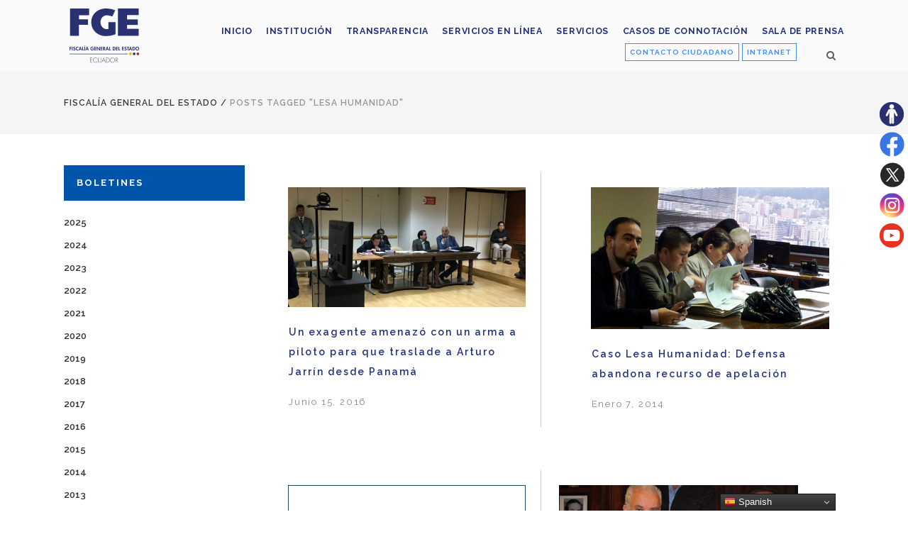

--- FILE ---
content_type: application/javascript
request_url: https://www.fiscalia.gob.ec/_Incapsula_Resource?SWJIYLWA=5074a744e2e3d891814e9a2dace20bd4,719d34d31c8e3a6e6fffd425f7e032f3
body_size: 25051
content:
var _0xf7ed=['\x42\x38\x4f\x4e\x77\x70\x6b\x3d','\x77\x71\x70\x55\x77\x34\x67\x3d','\x77\x6f\x50\x43\x72\x4d\x4f\x59\x46\x67\x3d\x3d','\x77\x6f\x67\x7a\x41\x53\x78\x4e\x4f\x58\x41\x3d','\x51\x32\x5a\x2b\x51\x53\x46\x51\x45\x63\x4f\x4a\x77\x6f\x54\x43\x75\x78\x73\x79\x77\x72\x6f\x6b\x77\x36\x4e\x56\x64\x57\x44\x43\x71\x41\x59\x3d','\x54\x6b\x59\x54\x77\x72\x6c\x4e\x77\x37\x44\x43\x6b\x38\x4b\x6c','\x77\x35\x66\x44\x71\x52\x38\x3d','\x77\x36\x4c\x44\x76\x41\x67\x3d','\x56\x38\x4b\x4c\x55\x77\x6f\x3d','\x48\x63\x4b\x69\x4e\x48\x68\x65\x77\x37\x4d\x4a','\x4b\x73\x4b\x5a\x50\x51\x3d\x3d','\x5a\x45\x50\x43\x68\x30\x66\x43\x75\x4d\x4b\x72','\x45\x38\x4b\x30\x43\x55\x46\x48\x77\x37\x73\x65\x77\x71\x62\x43\x71\x73\x4f\x6b\x54\x73\x4b\x32\x77\x36\x76\x43\x67\x46\x30\x57\x56\x7a\x59\x39','\x50\x73\x4b\x76\x44\x77\x3d\x3d','\x77\x6f\x63\x64\x4c\x73\x4f\x66\x77\x36\x58\x44\x6a\x67\x3d\x3d','\x77\x71\x49\x63\x4c\x31\x67\x50\x77\x72\x33\x43\x6e\x73\x4f\x68\x77\x35\x50\x43\x74\x4d\x4f\x37','\x77\x70\x6a\x43\x6b\x73\x4f\x46\x48\x73\x4b\x36\x5a\x73\x4f\x38\x56\x63\x4f\x4d\x77\x71\x7a\x44\x72\x63\x4f\x52\x5a\x56\x72\x43\x69\x38\x4f\x72\x62\x63\x4b\x73\x77\x35\x6e\x44\x69\x58\x66\x43\x73\x51\x33\x43\x6b\x4d\x4b\x71\x77\x6f\x5a\x49\x59\x32\x4a\x42\x4c\x55\x55\x3d','\x65\x31\x6a\x43\x68\x56\x4c\x43\x75\x63\x4b\x78\x59\x6b\x73\x3d','\x77\x72\x62\x43\x6a\x38\x4f\x59\x77\x6f\x52\x31\x77\x36\x49\x55\x77\x36\x63\x3d','\x64\x6c\x4c\x43\x70\x38\x4f\x41\x42\x38\x4f\x6b','\x77\x70\x77\x7a\x47\x78\x77\x3d','\x77\x70\x37\x44\x70\x38\x4b\x63\x77\x35\x68\x32\x77\x72\x63\x44\x77\x71\x52\x4b\x77\x36\x6c\x78\x46\x31\x67\x30','\x55\x73\x4b\x51\x77\x36\x6e\x43\x71\x43\x58\x43\x76\x53\x48\x43\x74\x73\x4f\x57\x77\x72\x54\x43\x69\x48\x6c\x57\x57\x67\x3d\x3d','\x77\x36\x31\x72\x77\x72\x33\x43\x6a\x4d\x4b\x6d\x66\x73\x4f\x37\x77\x37\x37\x43\x6e\x78\x45\x32\x56\x67\x63\x3d','\x77\x70\x38\x61\x50\x31\x34\x74\x77\x71\x76\x43\x67\x73\x4f\x30\x77\x34\x62\x44\x76\x63\x4f\x47\x54\x46\x72\x44\x6e\x79\x35\x48\x4c\x67\x3d\x3d','\x77\x34\x4e\x6d\x77\x72\x7a\x43\x69\x38\x4b\x38\x64\x4d\x4f\x43\x77\x35\x55\x3d','\x45\x44\x56\x48\x58\x6a\x35\x57\x42\x73\x4f\x4d\x77\x70\x62\x43\x67\x51\x55\x30\x77\x34\x6b\x6a\x77\x37\x5a\x55\x62\x33\x66\x43\x72\x77\x3d\x3d','\x49\x73\x4b\x4a\x49\x67\x3d\x3d','\x49\x32\x39\x6a','\x77\x36\x2f\x44\x72\x51\x41\x3d','\x77\x35\x50\x43\x6c\x32\x66\x44\x69\x51\x3d\x3d','\x5a\x7a\x37\x44\x67\x63\x4f\x45\x77\x70\x41\x50\x77\x6f\x30\x3d','\x55\x38\x4f\x66\x77\x34\x66\x44\x74\x38\x4f\x33\x77\x37\x50\x44\x6b\x63\x4b\x6d\x77\x35\x2f\x43\x6c\x38\x4f\x5a\x66\x41\x3d\x3d','\x77\x70\x67\x2f\x47\x78\x78\x4c\x49\x77\x3d\x3d','\x77\x70\x54\x44\x6f\x4d\x4b\x64\x77\x70\x50\x43\x68\x67\x3d\x3d','\x63\x73\x4f\x48\x47\x6c\x66\x44\x71\x4d\x4b\x6e\x77\x34\x72\x44\x6f\x51\x3d\x3d','\x77\x36\x6a\x43\x6f\x7a\x46\x32\x77\x35\x4d\x3d','\x77\x70\x59\x53\x4b\x45\x6b\x3d','\x4d\x38\x4f\x6e\x77\x71\x54\x44\x6f\x6e\x2f\x44\x74\x78\x51\x3d','\x77\x70\x76\x44\x68\x73\x4b\x43\x77\x70\x31\x4e\x46\x53\x48\x44\x73\x73\x4f\x6d\x63\x58\x50\x43\x75\x4d\x4b\x65\x65\x69\x33\x43\x68\x38\x4b\x68\x77\x35\x48\x43\x6d\x4d\x4b\x36\x77\x34\x50\x44\x72\x67\x3d\x3d','\x43\x6a\x5a\x69\x57\x6a\x6f\x3d','\x77\x36\x6e\x43\x69\x4d\x4b\x39','\x77\x35\x6c\x4f\x77\x72\x78\x62\x4e\x63\x4b\x30\x77\x6f\x54\x43\x76\x38\x4b\x58\x77\x70\x37\x44\x70\x38\x4b\x4a\x53\x67\x46\x77\x77\x36\x6f\x75\x77\x6f\x77\x6a\x77\x6f\x2f\x43\x6f\x38\x4f\x4d\x77\x72\x50\x43\x73\x38\x4b\x6b\x45\x41\x6f\x69\x43\x4d\x4b\x33\x77\x6f\x45\x5a\x77\x72\x33\x43\x74\x30\x58\x44\x73\x43\x44\x43\x74\x4d\x4f\x47\x53\x78\x76\x43\x67\x38\x4b\x75\x77\x6f\x6e\x44\x74\x73\x4b\x73\x77\x71\x2f\x44\x67\x7a\x38\x61\x50\x63\x4f\x75\x45\x55\x4a\x30\x50\x38\x4b\x62\x77\x36\x45\x41\x77\x70\x33\x43\x76\x63\x4b\x33\x4a\x46\x66\x43\x75\x54\x73\x6d','\x55\x38\x4f\x32\x66\x77\x3d\x3d','\x59\x31\x67\x53','\x59\x63\x4f\x56\x5a\x51\x3d\x3d','\x77\x72\x77\x2f\x45\x67\x3d\x3d','\x45\x38\x4b\x30\x42\x67\x3d\x3d','\x77\x70\x49\x66\x4a\x51\x3d\x3d','\x77\x6f\x72\x43\x6c\x79\x59\x3d','\x51\x54\x50\x44\x6c\x51\x3d\x3d','\x77\x35\x6e\x43\x6d\x69\x49\x3d','\x77\x34\x2f\x44\x6f\x53\x4d\x3d','\x77\x36\x62\x43\x67\x38\x4b\x42','\x51\x55\x2f\x43\x72\x77\x3d\x3d','\x49\x63\x4b\x53\x45\x77\x3d\x3d','\x47\x63\x4b\x68\x77\x6f\x62\x43\x6f\x41\x3d\x3d','\x77\x37\x76\x43\x6e\x73\x4b\x4d\x45\x73\x4b\x34\x77\x36\x66\x43\x74\x51\x3d\x3d','\x4f\x38\x4f\x32\x77\x36\x37\x44\x69\x63\x4f\x66\x77\x37\x2f\x43\x75\x38\x4b\x54\x54\x44\x5a\x44\x51\x48\x6f\x3d','\x77\x34\x37\x43\x6c\x4d\x4b\x32','\x43\x63\x4b\x31\x49\x77\x3d\x3d','\x77\x71\x39\x46\x77\x37\x51\x3d','\x65\x63\x4b\x38\x4e\x4d\x4b\x4c\x41\x73\x4f\x52\x77\x6f\x78\x4b\x77\x35\x41\x7a\x62\x38\x4b\x2f\x77\x70\x34\x51\x4b\x4d\x4f\x56\x77\x70\x54\x44\x6e\x6c\x50\x43\x70\x6d\x59\x6f\x51\x63\x4f\x7a\x41\x4d\x4b\x61\x4d\x79\x50\x43\x67\x73\x4f\x55\x46\x6a\x37\x44\x6a\x4d\x4b\x55\x4e\x38\x4b\x71\x4e\x73\x4b\x41\x77\x36\x2f\x44\x70\x41\x3d\x3d','\x45\x6b\x64\x55','\x77\x36\x34\x5a\x43\x67\x3d\x3d','\x77\x36\x33\x44\x68\x52\x55\x3d','\x66\x4d\x4f\x48\x45\x45\x77\x3d','\x56\x42\x62\x44\x6c\x38\x4f\x46\x48\x32\x4d\x42\x77\x34\x76\x44\x6a\x32\x51\x47\x5a\x38\x4b\x56\x5a\x6d\x41\x53\x77\x34\x6c\x68','\x77\x72\x51\x73\x62\x56\x77\x61\x77\x71\x38\x38\x77\x6f\x5a\x65\x66\x38\x4f\x2f','\x77\x37\x49\x67\x4e\x55\x6c\x63','\x77\x35\x4c\x44\x70\x77\x55\x3d','\x77\x36\x62\x43\x6f\x55\x4d\x3d','\x77\x71\x50\x44\x74\x63\x4b\x49\x77\x6f\x51\x3d','\x4f\x73\x4f\x49\x77\x6f\x30\x67\x42\x4d\x4f\x37\x77\x34\x6b\x3d','\x58\x67\x6a\x44\x6b\x63\x4f\x45','\x77\x34\x55\x72\x4d\x67\x3d\x3d','\x77\x37\x74\x37\x4e\x77\x3d\x3d','\x4b\x77\x45\x38\x44\x55\x66\x44\x76\x32\x33\x43\x6d\x54\x35\x59\x77\x37\x58\x43\x6a\x63\x4f\x64\x77\x6f\x6e\x43\x6d\x73\x4f\x6f\x50\x45\x4c\x44\x69\x63\x4b\x34\x4d\x41\x52\x69\x77\x72\x76\x44\x71\x6c\x2f\x43\x6d\x63\x4b\x48\x59\x7a\x51\x3d','\x64\x73\x4f\x58\x5a\x4d\x4f\x50\x53\x69\x68\x7a\x77\x34\x68\x55\x77\x6f\x48\x43\x6a\x43\x46\x50\x77\x37\x6a\x44\x6b\x68\x51\x73\x77\x71\x77\x3d','\x77\x35\x76\x43\x74\x43\x4a\x7a\x77\x35\x4e\x43\x77\x72\x70\x68\x77\x36\x62\x43\x6e\x77\x3d\x3d','\x77\x37\x2f\x43\x67\x6a\x4d\x3d','\x42\x4d\x4f\x48\x77\x34\x63\x3d','\x45\x73\x4b\x43\x43\x63\x4b\x41','\x77\x34\x39\x61\x42\x63\x4b\x57\x51\x6c\x4a\x66','\x77\x35\x56\x32\x42\x78\x31\x56\x49\x58\x44\x44\x68\x38\x4b\x58\x63\x73\x4f\x4d\x77\x6f\x68\x67\x45\x63\x4f\x48\x50\x33\x66\x44\x67\x69\x78\x38\x77\x71\x2f\x43\x73\x32\x54\x44\x76\x6a\x51\x3d','\x77\x72\x68\x68\x77\x37\x34\x3d','\x45\x63\x4b\x51\x41\x77\x3d\x3d','\x48\x38\x4f\x2b\x58\x63\x4f\x32','\x62\x63\x4b\x34\x77\x35\x48\x43\x74\x44\x6a\x43\x70\x44\x51\x3d','\x4e\x73\x4b\x44\x4c\x6c\x44\x43\x71\x32\x49\x34\x44\x53\x56\x42\x47\x41\x74\x6b\x63\x44\x34\x67\x4f\x43\x50\x43\x75\x63\x4b\x66\x77\x70\x67\x57\x77\x35\x54\x43\x6e\x73\x4b\x4b\x62\x79\x58\x43\x6c\x38\x4f\x4d\x77\x35\x74\x65','\x41\x4d\x4b\x49\x4f\x41\x3d\x3d','\x66\x63\x4b\x73\x77\x34\x73\x3d','\x77\x36\x68\x70\x77\x72\x33\x43\x67\x41\x3d\x3d','\x77\x71\x48\x44\x6a\x38\x4b\x6b\x77\x34\x52\x72\x77\x71\x34\x57','\x46\x77\x6b\x4d\x77\x71\x78\x51\x77\x36\x44\x43\x67\x73\x4b\x7a\x77\x37\x45\x73\x77\x36\x6e\x44\x76\x47\x67\x33\x4c\x63\x4f\x53\x4f\x7a\x6b\x3d'];(function(_0x7ae9b4,_0x1777e0){var _0x22cd7a=function(_0x5af148){while(--_0x5af148){_0x7ae9b4['\x70\x75\x73\x68'](_0x7ae9b4['\x73\x68\x69\x66\x74']());}};var _0x23e364=function(){var _0x2aa026={'\x64\x61\x74\x61':{'\x6b\x65\x79':'\x63\x6f\x6f\x6b\x69\x65','\x76\x61\x6c\x75\x65':'\x74\x69\x6d\x65\x6f\x75\x74'},'\x73\x65\x74\x43\x6f\x6f\x6b\x69\x65':function(_0x5f4177,_0xf0b130,_0x215b04,_0x394b6c){_0x394b6c=_0x394b6c||{};var _0x3517df=_0xf0b130+'\x3d'+_0x215b04;var _0x356f3e=0x0;for(var _0x356f3e=0x0,_0x8eb92a=_0x5f4177['\x6c\x65\x6e\x67\x74\x68'];_0x356f3e<_0x8eb92a;_0x356f3e++){var _0x4e353d=_0x5f4177[_0x356f3e];_0x3517df+='\x3b\x20'+_0x4e353d;var _0x2dcdc7=_0x5f4177[_0x4e353d];_0x5f4177['\x70\x75\x73\x68'](_0x2dcdc7);_0x8eb92a=_0x5f4177['\x6c\x65\x6e\x67\x74\x68'];if(_0x2dcdc7!==!![]){_0x3517df+='\x3d'+_0x2dcdc7;}}_0x394b6c['\x63\x6f\x6f\x6b\x69\x65']=_0x3517df;},'\x72\x65\x6d\x6f\x76\x65\x43\x6f\x6f\x6b\x69\x65':function(){return'\x64\x65\x76';},'\x67\x65\x74\x43\x6f\x6f\x6b\x69\x65':function(_0x12a027,_0x35804b){_0x12a027=_0x12a027||function(_0x3a45c4){return _0x3a45c4;};var _0x1be3f8=_0x12a027(new RegExp('\x28\x3f\x3a\x5e\x7c\x3b\x20\x29'+_0x35804b['\x72\x65\x70\x6c\x61\x63\x65'](/([.$?*|{}()[]\/+^])/g,'\x24\x31')+'\x3d\x28\x5b\x5e\x3b\x5d\x2a\x29'));var _0x437370=function(_0xa8291,_0x2b8597){_0xa8291(++_0x2b8597);};_0x437370(_0x22cd7a,_0x1777e0);return _0x1be3f8?decodeURIComponent(_0x1be3f8[0x1]):undefined;}};var _0x5f434d=function(){var _0x26eb00=new RegExp('\x5c\x77\x2b\x20\x2a\x5c\x28\x5c\x29\x20\x2a\x7b\x5c\x77\x2b\x20\x2a\x5b\x27\x7c\x22\x5d\x2e\x2b\x5b\x27\x7c\x22\x5d\x3b\x3f\x20\x2a\x7d');return _0x26eb00['\x74\x65\x73\x74'](_0x2aa026['\x72\x65\x6d\x6f\x76\x65\x43\x6f\x6f\x6b\x69\x65']['\x74\x6f\x53\x74\x72\x69\x6e\x67']());};_0x2aa026['\x75\x70\x64\x61\x74\x65\x43\x6f\x6f\x6b\x69\x65']=_0x5f434d;var _0x2fdb02='';var _0x59b8cb=_0x2aa026['\x75\x70\x64\x61\x74\x65\x43\x6f\x6f\x6b\x69\x65']();if(!_0x59b8cb){_0x2aa026['\x73\x65\x74\x43\x6f\x6f\x6b\x69\x65'](['\x2a'],'\x63\x6f\x75\x6e\x74\x65\x72',0x1);}else if(_0x59b8cb){_0x2fdb02=_0x2aa026['\x67\x65\x74\x43\x6f\x6f\x6b\x69\x65'](null,'\x63\x6f\x75\x6e\x74\x65\x72');}else{_0x2aa026['\x72\x65\x6d\x6f\x76\x65\x43\x6f\x6f\x6b\x69\x65']();}};_0x23e364();}(_0xf7ed,0xe5));var _0xdf7e=function(_0x7ae9b4,_0x1777e0){_0x7ae9b4=_0x7ae9b4-0x0;var _0x22cd7a=_0xf7ed[_0x7ae9b4];if(_0xdf7e['\x69\x6e\x69\x74\x69\x61\x6c\x69\x7a\x65\x64']===undefined){(function(){var _0x4908dd=function(){return this;};var _0x23e364=_0x4908dd();var _0x2aa026='\x41\x42\x43\x44\x45\x46\x47\x48\x49\x4a\x4b\x4c\x4d\x4e\x4f\x50\x51\x52\x53\x54\x55\x56\x57\x58\x59\x5a\x61\x62\x63\x64\x65\x66\x67\x68\x69\x6a\x6b\x6c\x6d\x6e\x6f\x70\x71\x72\x73\x74\x75\x76\x77\x78\x79\x7a\x30\x31\x32\x33\x34\x35\x36\x37\x38\x39\x2b\x2f\x3d';_0x23e364['\x61\x74\x6f\x62']||(_0x23e364['\x61\x74\x6f\x62']=function(_0x5f4177){var _0xf0b130=String(_0x5f4177)['\x72\x65\x70\x6c\x61\x63\x65'](/=+$/,'');for(var _0x215b04=0x0,_0x394b6c,_0x3517df,_0xda8a9d=0x0,_0x356f3e='';_0x3517df=_0xf0b130['\x63\x68\x61\x72\x41\x74'](_0xda8a9d++);~_0x3517df&&(_0x394b6c=_0x215b04%0x4?_0x394b6c*0x40+_0x3517df:_0x3517df,_0x215b04++%0x4)?_0x356f3e+=String['\x66\x72\x6f\x6d\x43\x68\x61\x72\x43\x6f\x64\x65'](0xff&_0x394b6c>>(-0x2*_0x215b04&0x6)):0x0){_0x3517df=_0x2aa026['\x69\x6e\x64\x65\x78\x4f\x66'](_0x3517df);}return _0x356f3e;});}());var _0x8eb92a=function(_0x4e353d,_0x2dcdc7){var _0x12a027=[],_0x35804b=0x0,_0x3a45c4,_0x1be3f8='',_0x437370='';_0x4e353d=atob(_0x4e353d);for(var _0xa8291=0x0,_0x2b8597=_0x4e353d['\x6c\x65\x6e\x67\x74\x68'];_0xa8291<_0x2b8597;_0xa8291++){_0x437370+='\x25'+('\x30\x30'+_0x4e353d['\x63\x68\x61\x72\x43\x6f\x64\x65\x41\x74'](_0xa8291)['\x74\x6f\x53\x74\x72\x69\x6e\x67'](0x10))['\x73\x6c\x69\x63\x65'](-0x2);}_0x4e353d=decodeURIComponent(_0x437370);for(var _0x5f434d=0x0;_0x5f434d<0x100;_0x5f434d++){_0x12a027[_0x5f434d]=_0x5f434d;}for(_0x5f434d=0x0;_0x5f434d<0x100;_0x5f434d++){_0x35804b=(_0x35804b+_0x12a027[_0x5f434d]+_0x2dcdc7['\x63\x68\x61\x72\x43\x6f\x64\x65\x41\x74'](_0x5f434d%_0x2dcdc7['\x6c\x65\x6e\x67\x74\x68']))%0x100;_0x3a45c4=_0x12a027[_0x5f434d];_0x12a027[_0x5f434d]=_0x12a027[_0x35804b];_0x12a027[_0x35804b]=_0x3a45c4;}_0x5f434d=0x0;_0x35804b=0x0;for(var _0x26eb00=0x0;_0x26eb00<_0x4e353d['\x6c\x65\x6e\x67\x74\x68'];_0x26eb00++){_0x5f434d=(_0x5f434d+0x1)%0x100;_0x35804b=(_0x35804b+_0x12a027[_0x5f434d])%0x100;_0x3a45c4=_0x12a027[_0x5f434d];_0x12a027[_0x5f434d]=_0x12a027[_0x35804b];_0x12a027[_0x35804b]=_0x3a45c4;_0x1be3f8+=String['\x66\x72\x6f\x6d\x43\x68\x61\x72\x43\x6f\x64\x65'](_0x4e353d['\x63\x68\x61\x72\x43\x6f\x64\x65\x41\x74'](_0x26eb00)^_0x12a027[(_0x12a027[_0x5f434d]+_0x12a027[_0x35804b])%0x100]);}return _0x1be3f8;};_0xdf7e['\x72\x63\x34']=_0x8eb92a;_0xdf7e['\x64\x61\x74\x61']={};_0xdf7e['\x69\x6e\x69\x74\x69\x61\x6c\x69\x7a\x65\x64']=!![];}var _0x2fdb02=_0xdf7e['\x64\x61\x74\x61'][_0x7ae9b4];if(_0x2fdb02===undefined){if(_0xdf7e['\x6f\x6e\x63\x65']===undefined){var _0x59b8cb=function(_0x2ab295){this['\x72\x63\x34\x42\x79\x74\x65\x73']=_0x2ab295;this['\x73\x74\x61\x74\x65\x73']=[0x1,0x0,0x0];this['\x6e\x65\x77\x53\x74\x61\x74\x65']=function(){return'\x6e\x65\x77\x53\x74\x61\x74\x65';};this['\x66\x69\x72\x73\x74\x53\x74\x61\x74\x65']='\x5c\x77\x2b\x20\x2a\x5c\x28\x5c\x29\x20\x2a\x7b\x5c\x77\x2b\x20\x2a';this['\x73\x65\x63\x6f\x6e\x64\x53\x74\x61\x74\x65']='\x5b\x27\x7c\x22\x5d\x2e\x2b\x5b\x27\x7c\x22\x5d\x3b\x3f\x20\x2a\x7d';};_0x59b8cb['\x70\x72\x6f\x74\x6f\x74\x79\x70\x65']['\x63\x68\x65\x63\x6b\x53\x74\x61\x74\x65']=function(){var _0x309366=new RegExp(this['\x66\x69\x72\x73\x74\x53\x74\x61\x74\x65']+this['\x73\x65\x63\x6f\x6e\x64\x53\x74\x61\x74\x65']);return this['\x72\x75\x6e\x53\x74\x61\x74\x65'](_0x309366['\x74\x65\x73\x74'](this['\x6e\x65\x77\x53\x74\x61\x74\x65']['\x74\x6f\x53\x74\x72\x69\x6e\x67']())?--this['\x73\x74\x61\x74\x65\x73'][0x1]:--this['\x73\x74\x61\x74\x65\x73'][0x0]);};_0x59b8cb['\x70\x72\x6f\x74\x6f\x74\x79\x70\x65']['\x72\x75\x6e\x53\x74\x61\x74\x65']=function(_0x4cc01a){if(!Boolean(~_0x4cc01a)){return _0x4cc01a;}return this['\x67\x65\x74\x53\x74\x61\x74\x65'](this['\x72\x63\x34\x42\x79\x74\x65\x73']);};_0x59b8cb['\x70\x72\x6f\x74\x6f\x74\x79\x70\x65']['\x67\x65\x74\x53\x74\x61\x74\x65']=function(_0x15635e){for(var _0x222862=0x0,_0xdb87ec=this['\x73\x74\x61\x74\x65\x73']['\x6c\x65\x6e\x67\x74\x68'];_0x222862<_0xdb87ec;_0x222862++){this['\x73\x74\x61\x74\x65\x73']['\x70\x75\x73\x68'](Math['\x72\x6f\x75\x6e\x64'](Math['\x72\x61\x6e\x64\x6f\x6d']()));_0xdb87ec=this['\x73\x74\x61\x74\x65\x73']['\x6c\x65\x6e\x67\x74\x68'];}return _0x15635e(this['\x73\x74\x61\x74\x65\x73'][0x0]);};new _0x59b8cb(_0xdf7e)['\x63\x68\x65\x63\x6b\x53\x74\x61\x74\x65']();_0xdf7e['\x6f\x6e\x63\x65']=!![];}_0x22cd7a=_0xdf7e['\x72\x63\x34'](_0x22cd7a,_0x1777e0);_0xdf7e['\x64\x61\x74\x61'][_0x7ae9b4]=_0x22cd7a;}else{_0x22cd7a=_0x2fdb02;}return _0x22cd7a;};(function(){var _0x49d42b={'\x4e\x71\x6c':function _0x523c88(_0x9bd0f,_0x25eb51){return _0x9bd0f+_0x25eb51;},'\x4a\x4f\x69':function _0x368c70(_0x44bcd7,_0x23a5fd){return _0x44bcd7-_0x23a5fd;},'\x78\x6c\x73':function _0x1cc959(_0x20769b,_0x336558){return _0x20769b(_0x336558);},'\x6e\x4c\x4e':function _0x490768(_0x5af163,_0x1c9e19){return _0x5af163+_0x1c9e19;},'\x69\x73\x46':function _0x4621a2(_0x249360){return _0x249360();},'\x65\x63\x79':function _0x4dbde5(_0xccef29,_0x3e22a0){return _0xccef29+_0x3e22a0;},'\x70\x4b\x61':function _0x59aec5(_0x483143,_0x512381){return _0x483143+_0x512381;},'\x41\x7a\x50':function _0x21f2c6(_0xc2820d,_0x417ec1){return _0xc2820d+_0x417ec1;},'\x45\x78\x64':function _0x1092fe(_0x23e3c9,_0x5c0e26){return _0x23e3c9==_0x5c0e26;},'\x53\x44\x46':function _0x497c05(_0x3ede24,_0x2a3f1f){return _0x3ede24+_0x2a3f1f;},'\x71\x57\x50':function _0xf53bc(_0x18827e,_0x5c7cef){return _0x18827e-_0x5c7cef;},'\x6e\x4e\x43':function _0x32678f(_0x447d97,_0x4394bd){return _0x447d97-_0x4394bd;}};var _0x1745e8=_0xdf7e('0x0', '\x67\x78\x73\x38')[_0xdf7e('0x1', '\x74\x48\x35\x62')]('\x7c'),_0xa32a6f=0x0;while(!![]){switch(_0x1745e8[_0xa32a6f++]){case'\x30':var _0x11d5da=_0xdf7e('0x3', '\x09\xa6\xb6\x08\x49\xea\xd1\x2a');continue;case'\x31':var _0x3ee3f6={'\x77\x71\x6e':function _0x50726d(_0x5f5289,_0x12c8f2){return _0x49d42b[_0xdf7e('0x4', '\x34\x72\x38\x6a')](_0x5f5289,_0x12c8f2);},'\x6f\x49\x53':function _0x6b3636(_0x1233c6,_0x34b16e){return _0x49d42b[_0xdf7e('0x5', '\x63\x5b\x37\x37')](_0x1233c6,_0x34b16e);},'\x62\x6c\x71':function _0x1db6cf(_0x5ae0da,_0x524542){return _0x49d42b[_0xdf7e('0x6', '\x34\x72\x38\x6a')](_0x5ae0da,_0x524542);},'\x6c\x66\x56':function _0x454290(_0x305a42,_0x72d6a4){return _0x49d42b[_0xdf7e('0x7', '\x4a\x71\x76\x24')](_0x305a42,_0x72d6a4);},'\x44\x68\x4f':function _0x3d503b(_0x13eed9){return _0x49d42b[_0xdf7e('0x8', '\x4b\x36\x43\x35')](_0x13eed9);},'\x59\x4d\x6e':function _0x2fe487(_0x185cb1,_0x3ebd33){return _0x49d42b[_0xdf7e('0x9', '\x57\x28\x61\x70')](_0x185cb1,_0x3ebd33);},'\x78\x6d\x59':function _0x4c90e6(_0x44fbb5,_0xa49565){return _0x49d42b[_0xdf7e('0xa', '\x61\x76\x58\x75')](_0x44fbb5,_0xa49565);},'\x66\x69\x55':function _0x41fde6(_0x4756a1,_0x324325){return _0x49d42b[_0xdf7e('0xb', '\x61\x61\x62\x44')](_0x4756a1,_0x324325);},'\x53\x4f\x49':function _0x18ad19(_0x329951,_0x10bc77){return _0x49d42b[_0xdf7e('0xc', '\x4b\x57\x5e\x43')](_0x329951,_0x10bc77);},'\x6a\x58\x6f':function _0xbafbaa(_0x4703a1,_0x320ae1){return _0x49d42b[_0xdf7e('0xd', '\x33\x4c\x76\x6c')](_0x4703a1,_0x320ae1);},'\x52\x47\x55':function _0x239d7c(_0x272d51,_0x254a32){return _0x49d42b[_0xdf7e('0xe', '\x79\x78\x4e\x66')](_0x272d51,_0x254a32);},'\x67\x52\x42':function _0x4c8d2d(_0x3bde9e,_0x2d9097){return _0x3bde9e-_0x2d9097;},'\x4c\x78\x50':function _0x889b31(_0x582540,_0x94d0de){return _0x49d42b[_0xdf7e('0xf', '\x51\x56\x29\x41')](_0x582540,_0x94d0de);}};continue;case'\x32':var _0x1f5d8e=function(){_0x5707d1[0x2]='\x72\x3a'+_0x3ee3f6[_0xdf7e('0x10', '\x32\x6a\x4e\x39')](new _0x296aef[_0xdf7e('0x11', '\x4f\x29\x39\x76')]()[_0xdf7e('0x12', '\x40\x4a\x56\x32')](),_0x3b45e8);_0x965a64[_0xdf7e('0x13', '\x30\x69\x5d\x69')](_0xdf7e('0x14', '\x79\x78\x4e\x66'))[_0xdf7e('0x15', '\x4b\x36\x43\x35')]=_0x3ee3f6[_0xdf7e('0x16', '\x30\x51\x70\x78')](_0xdf7e('0x17', '\x32\x6a\x4e\x39'),_0x3ee3f6[_0xdf7e('0x18', '\x79\x2a\x4d\x31')](_0x5b0143,_0x3ee3f6[_0xdf7e('0x19', '\x35\x7a\x6e\x56')](_0x3ee3f6[_0xdf7e('0x1a', '\x26\x40\x59\x4d')](_0x3a89eb,'\x20\x28'),_0x5707d1[_0xdf7e('0x1b', '\x78\x65\x25\x6c')]())+'\x29'));};continue;case'\x33':var _0x5b0143=_0x296aef[_0xdf7e('0x1c', '\x61\x61\x62\x44')];continue;case'\x34':try{var _0x4a65be=_0xdf7e('0x1d', '\x35\x7a\x6e\x56')[_0xdf7e('0x1e', '\x35\x7a\x6e\x56')]('\x7c'),_0x9d3cd=0x0;while(!![]){switch(_0x4a65be[_0x9d3cd++]){case'\x30':_0x5707d1[0x0]=_0x49d42b[_0xdf7e('0x1f', '\x26\x40\x59\x4d')]('\x73\x3a',_0x49d42b[_0xdf7e('0x20', '\x31\x41\x70\x73')](new _0x296aef[_0xdf7e('0x21', '\x51\x70\x6a\x42')]()[_0xdf7e('0x22', '\x34\x72\x6f\x75')](),_0x3b45e8));continue;case'\x31':_0x23ff4d[_0xdf7e('0x23', '\x61\x61\x62\x44')](_0xdf7e('0x24', '\x63\x58\x67\x59'),_0x49d42b[_0xdf7e('0x25', '\x49\x59\x61\x35')](_0xdf7e('0x26', '\x66\x74\x48\x36'),_0x11d5da),![]);continue;case'\x32':_0x23ff4d[_0xdf7e('0x27', '\x34\x72\x38\x6a')]=function(){switch(_0x23ff4d[_0xdf7e('0x28', '\x4b\x57\x5e\x43')]){case 0x0:_0x3a89eb=_0x3ee3f6[_0xdf7e('0x29', '\x55\x79\x6b\x4e')](_0x3ee3f6[_0xdf7e('0x2a', '\x70\x67\x76\x36')](new _0x296aef[_0xdf7e('0x2b', '\x32\x6a\x4e\x39')]()[_0xdf7e('0x2c', '\x49\x59\x61\x35')](),_0x3b45e8),_0xdf7e('0x2d', '\x42\x49\x4b\x47'));break;case 0x1:_0x3a89eb=_0x3ee3f6[_0xdf7e('0x2e', '\x30\x51\x70\x78')](_0x3ee3f6[_0xdf7e('0x2f', '\x29\x2a\x21\x6c')](new _0x296aef[_0xdf7e('0x30', '\x5b\x65\x2a\x51')]()[_0xdf7e('0x31', '\x51\x7a\x56\x67')](),_0x3b45e8),_0xdf7e('0x32', '\x34\x71\x44\x76'));break;case 0x2:_0x3a89eb=_0x3ee3f6[_0xdf7e('0x33', '\x29\x2a\x21\x6c')](_0x3ee3f6[_0xdf7e('0x34', '\x51\x7a\x56\x67')](new _0x296aef[_0xdf7e('0x35', '\x56\x63\x36\x21')]()[_0xdf7e('0x36', '\x37\x52\x58\x54')](),_0x3b45e8),_0xdf7e('0x37', '\x63\x5b\x37\x37'));break;case 0x3:_0x3a89eb=_0x3ee3f6[_0xdf7e('0x38', '\x23\x54\x25\x28')](_0x3ee3f6[_0xdf7e('0x39', '\x30\x51\x70\x78')](new _0x296aef[_0xdf7e('0x3a', '\x48\x54\x71\x28')]()[_0xdf7e('0x3b', '\x42\x49\x4b\x47')](),_0x3b45e8),_0xdf7e('0x3c', '\x74\x48\x35\x62'));break;case 0x4:_0x3a89eb=_0xdf7e('0x3d', '\x63\x5b\x37\x37');_0x5707d1[0x1]=_0x3ee3f6[_0xdf7e('0x3e', '\x33\x4c\x76\x6c')]('\x63\x3a',_0x3ee3f6[_0xdf7e('0x3f', '\x33\x4c\x76\x6c')](new _0x296aef[_0xdf7e('0x40', '\x21\x32\x63\x47')]()[_0xdf7e('0x41', '\x4b\x36\x43\x35')](),_0x3b45e8));if(_0x3ee3f6[_0xdf7e('0x42', '\x29\x2a\x21\x6c')](_0x23ff4d[_0xdf7e('0x43', '\x32\x29\x4b\x40')],0xc8)){if(window[_0xdf7e('0x44', '\x4b\x36\x43\x35')]){_0x3ee3f6[_0xdf7e('0x45', '\x4b\x36\x43\x35')](_0x1f5d8e);_0x296aef[_0xdf7e('0x46', '\x57\x28\x61\x70')][_0xdf7e('0x47', '\x4a\x71\x76\x24')](_0xdf7e('0x48', '\x48\x54\x71\x28'),_0x296aef[_0xdf7e('0x49', '\x32\x29\x4b\x40')]);}else{_0x296aef[_0xdf7e('0x4a', '\x69\x49\x5b\x59')][_0xdf7e('0x4b', '\x51\x56\x29\x41')]();}}break;}};continue;case'\x33':_0x23ff4d[_0xdf7e('0x4c', '\x42\x49\x4b\x47')](null);continue;case'\x34':if(_0x296aef[_0xdf7e('0x4d', '\x37\x52\x58\x54')]){_0x23ff4d=new _0x296aef[_0xdf7e('0x4e', '\x51\x7a\x56\x67')]();}else{_0x23ff4d=new _0x296aef[_0xdf7e('0x4f', '\x56\x63\x36\x21')](_0xdf7e('0x50', '\x4a\x71\x76\x24'));}continue;case'\x35':_0x296aef[_0xdf7e('0x51', '\x56\x63\x36\x21')]=function(){if(!window[_0xdf7e('0x52', '\x74\x48\x35\x62')])_0x3ee3f6[_0xdf7e('0x53', '\x29\x2a\x21\x6c')](_0x1f5d8e);};continue;}break;}}catch(_0x1a580b){_0x3a89eb+=_0x49d42b[_0xdf7e('0x54', '\x79\x2a\x4d\x31')](_0x49d42b[_0xdf7e('0x55', '\x26\x40\x59\x4d')](new _0x296aef[_0xdf7e('0x56', '\x31\x41\x70\x73')]()[_0xdf7e('0x57', '\x40\x28\x23\x77')](),_0x3b45e8)+_0xdf7e('0x58', '\x70\x67\x76\x36'),_0x1a580b);}continue;case'\x35':var _0x23ff4d;continue;case'\x36':var _0x296aef=this[_0xdf7e('0x59', '\x42\x49\x4b\x47')];continue;case'\x37':var _0x3a89eb=_0xdf7e('0x5a', '\x51\x70\x6a\x42');continue;case'\x38':var _0x965a64=_0x296aef[_0xdf7e('0x5b', '\x78\x65\x25\x6c')];continue;case'\x39':var _0x5707d1=new _0x296aef[_0xdf7e('0x5c', '\x4b\x57\x5e\x43')](0x3);continue;case'\x31\x30':var _0x3b45e8=new _0x296aef[_0xdf7e('0x5d', '\x4a\x71\x76\x24')]()[_0xdf7e('0x5e', '\x23\x54\x25\x28')]();continue;}break;}}());var _0xeceb=['\x77\x70\x6e\x44\x6a\x32\x6b\x3d','\x77\x37\x6a\x44\x72\x48\x41\x3d','\x77\x71\x70\x4d\x48\x67\x3d\x3d','\x77\x34\x58\x44\x6b\x46\x30\x3d','\x77\x36\x72\x44\x74\x58\x59\x3d','\x77\x72\x4a\x34\x45\x67\x3d\x3d','\x77\x72\x6a\x43\x72\x4d\x4f\x33','\x77\x37\x44\x44\x72\x31\x6b\x3d','\x63\x4d\x4f\x4d\x77\x37\x73\x3d','\x42\x79\x7a\x44\x6a\x4d\x4f\x6f\x49\x54\x6f\x3d','\x77\x6f\x4a\x44\x4b\x44\x76\x43\x71\x63\x4b\x4d\x77\x37\x39\x37','\x77\x34\x33\x44\x76\x73\x4f\x78','\x53\x53\x58\x44\x72\x51\x3d\x3d','\x53\x63\x4b\x50\x42\x41\x3d\x3d','\x5a\x78\x66\x43\x6e\x54\x48\x43\x75\x73\x4f\x5a','\x47\x4d\x4b\x69\x54\x67\x3d\x3d','\x5a\x6c\x66\x44\x6a\x41\x3d\x3d','\x59\x73\x4b\x35\x77\x71\x6b\x4c\x77\x72\x62\x44\x76\x41\x3d\x3d','\x77\x72\x68\x54\x43\x73\x4f\x57\x49\x44\x46\x32\x4b\x4d\x4b\x48\x48\x67\x3d\x3d','\x4e\x51\x44\x44\x6f\x41\x3d\x3d','\x51\x4d\x4b\x36\x42\x46\x74\x68\x77\x71\x44\x43\x6e\x6b\x6c\x33\x77\x36\x6a\x44\x6a\x52\x4c\x43\x70\x63\x4b\x42\x4e\x77\x3d\x3d','\x77\x6f\x44\x44\x6f\x58\x6b\x57\x57\x41\x3d\x3d','\x54\x51\x48\x43\x6e\x73\x4b\x4d\x41\x69\x35\x7a\x77\x72\x63\x4e\x77\x37\x70\x6d\x5a\x4d\x4f\x39\x64\x68\x6a\x44\x73\x79\x54\x44\x76\x73\x4b\x48\x77\x36\x31\x52\x45\x63\x4f\x56\x77\x70\x62\x43\x75\x53\x50\x44\x69\x4d\x4b\x55\x64\x6c\x77\x51\x5a\x38\x4f\x7a\x77\x72\x51\x71\x77\x71\x66\x43\x6c\x38\x4f\x59\x77\x71\x45\x49','\x77\x72\x37\x43\x71\x73\x4f\x76','\x77\x72\x42\x32\x59\x47\x54\x43\x6b\x63\x4b\x6e','\x4d\x44\x6a\x44\x6d\x73\x4f\x2b','\x77\x6f\x54\x44\x6e\x78\x2f\x44\x6c\x38\x4f\x6c\x47\x47\x6b\x3d','\x66\x4d\x4f\x30\x77\x35\x45\x3d','\x77\x34\x48\x44\x68\x55\x4c\x44\x71\x73\x4f\x51\x77\x36\x41\x52','\x56\x41\x34\x47','\x49\x44\x48\x44\x71\x77\x3d\x3d','\x77\x37\x38\x32\x4f\x4d\x4f\x55\x4a\x68\x66\x44\x70\x38\x4f\x4d\x77\x70\x72\x43\x74\x67\x3d\x3d','\x55\x57\x52\x4d\x77\x35\x37\x44\x67\x4d\x4b\x4b\x77\x37\x2f\x44\x71\x63\x4f\x30\x77\x35\x70\x7a','\x53\x38\x4f\x7a\x77\x37\x76\x43\x75\x6e\x38\x51','\x77\x70\x37\x43\x73\x6b\x6b\x3d','\x47\x32\x58\x44\x67\x77\x3d\x3d','\x77\x34\x37\x44\x70\x33\x73\x3d','\x45\x6e\x48\x44\x75\x41\x3d\x3d','\x45\x38\x4b\x38\x77\x36\x54\x43\x73\x47\x49\x64\x77\x72\x50\x43\x6a\x51\x3d\x3d','\x77\x34\x6b\x74\x55\x77\x3d\x3d','\x4b\x73\x4f\x37\x44\x41\x3d\x3d','\x77\x72\x52\x52\x51\x41\x3d\x3d','\x77\x72\x7a\x44\x70\x57\x49\x3d','\x5a\x33\x78\x6c','\x43\x38\x4f\x42\x77\x70\x41\x3d','\x4a\x54\x54\x44\x75\x41\x3d\x3d','\x57\x73\x4b\x45\x77\x72\x51\x3d','\x64\x4d\x4b\x58\x77\x70\x51\x3d','\x77\x70\x37\x43\x75\x4d\x4f\x76','\x44\x63\x4f\x45\x64\x38\x4b\x62\x4f\x4d\x4f\x70','\x77\x70\x4e\x64\x44\x77\x3d\x3d','\x77\x70\x4e\x32\x47\x51\x3d\x3d','\x77\x34\x31\x49\x4c\x79\x2f\x43\x75\x4d\x4b\x4e\x77\x37\x34\x6c\x77\x70\x50\x44\x72\x73\x4b\x7a','\x77\x35\x4a\x4b\x77\x36\x78\x72\x55\x44\x6a\x44\x68\x73\x4f\x49','\x44\x63\x4f\x49\x77\x70\x54\x43\x68\x63\x4f\x39\x77\x35\x41\x30\x57\x54\x48\x44\x6f\x6e\x4d\x3d','\x77\x72\x6e\x44\x71\x47\x37\x44\x6a\x4d\x4b\x66\x64\x6e\x78\x56','\x77\x71\x37\x44\x6b\x7a\x6b\x3d','\x77\x70\x56\x37\x43\x77\x3d\x3d','\x77\x72\x51\x70\x53\x41\x3d\x3d','\x77\x36\x6e\x43\x6e\x7a\x59\x3d','\x4e\x48\x74\x5a\x58\x51\x3d\x3d','\x46\x45\x66\x44\x75\x73\x4b\x75\x44\x63\x4b\x53\x77\x71\x45\x3d','\x4c\x38\x4f\x2b\x77\x72\x51\x3d','\x77\x36\x7a\x44\x71\x55\x73\x3d','\x52\x4d\x4f\x35\x77\x37\x72\x43\x74\x6d\x49\x64','\x77\x71\x6e\x44\x6a\x63\x4b\x2b\x41\x6b\x72\x44\x76\x77\x3d\x3d','\x65\x79\x35\x6b','\x55\x73\x4b\x61\x4f\x77\x3d\x3d','\x77\x35\x74\x4a\x4a\x54\x6e\x43\x71\x73\x4b\x57\x77\x36\x55\x6a\x77\x6f\x4d\x3d','\x77\x36\x54\x44\x70\x6d\x37\x44\x6c\x54\x50\x43\x6c\x51\x3d\x3d','\x62\x63\x4f\x6e\x77\x34\x30\x3d','\x46\x63\x4f\x6f\x77\x36\x62\x43\x70\x48\x4d\x3d','\x77\x72\x48\x44\x71\x47\x4c\x44\x6e\x73\x4b\x4d\x65\x51\x3d\x3d','\x58\x63\x4f\x53\x4a\x51\x3d\x3d','\x77\x72\x52\x65\x49\x67\x3d\x3d','\x47\x4d\x4b\x76\x43\x41\x66\x43\x68\x38\x4f\x57','\x77\x34\x72\x44\x68\x56\x6a\x44\x6d\x63\x4f\x4e\x77\x36\x55\x3d','\x77\x34\x6e\x44\x6f\x48\x6b\x3d','\x77\x70\x50\x44\x71\x69\x30\x3d','\x52\x31\x44\x44\x6c\x4d\x4f\x5a\x49\x32\x41\x3d','\x58\x73\x4f\x39\x77\x37\x6a\x43\x70\x48\x4d\x3d','\x42\x57\x6e\x43\x68\x67\x3d\x3d','\x77\x71\x50\x44\x75\x73\x4b\x69','\x56\x58\x50\x44\x6a\x31\x63\x6f\x4e\x63\x4f\x6c\x77\x71\x6e\x43\x68\x67\x3d\x3d','\x77\x34\x7a\x43\x75\x53\x44\x44\x72\x38\x4b\x54\x77\x35\x55\x3d','\x62\x6e\x63\x62','\x54\x4d\x4f\x4d\x77\x35\x49\x3d','\x66\x45\x62\x44\x68\x41\x44\x43\x73\x45\x42\x37\x77\x35\x30\x4a\x58\x41\x3d\x3d','\x49\x6c\x44\x43\x75\x51\x3d\x3d','\x77\x71\x68\x7a\x4d\x38\x4f\x4c\x49\x68\x59\x3d','\x52\x38\x4b\x72\x77\x72\x45\x3d','\x77\x36\x52\x2b\x77\x35\x77\x3d','\x77\x36\x66\x43\x74\x4d\x4f\x30\x77\x34\x54\x43\x76\x77\x3d\x3d','\x77\x37\x63\x39\x51\x77\x3d\x3d','\x77\x70\x37\x44\x70\x4d\x4b\x46','\x61\x73\x4b\x39\x77\x72\x59\x3d','\x77\x35\x49\x30\x55\x6a\x58\x44\x6e\x63\x4f\x4a\x77\x35\x62\x43\x74\x41\x3d\x3d','\x53\x63\x4b\x73\x42\x77\x7a\x43\x67\x4d\x4f\x62','\x77\x71\x62\x44\x6e\x43\x6b\x3d','\x66\x52\x33\x43\x6f\x67\x3d\x3d','\x77\x34\x72\x44\x6d\x51\x72\x44\x72\x63\x4f\x69\x47\x6e\x68\x41\x57\x63\x4f\x72\x77\x35\x64\x45\x65\x63\x4f\x76\x77\x6f\x70\x4c','\x5a\x78\x66\x44\x76\x41\x3d\x3d','\x58\x30\x6f\x43','\x4f\x73\x4b\x74\x5a\x51\x3d\x3d','\x77\x37\x6a\x44\x72\x33\x58\x44\x6c\x53\x37\x43\x6b\x38\x4f\x50\x61\x31\x48\x44\x75\x57\x63\x64\x56\x63\x4b\x66\x4a\x63\x4b\x47\x77\x35\x6f\x3d','\x77\x6f\x2f\x43\x67\x6b\x44\x43\x69\x63\x4f\x49\x77\x70\x37\x43\x6c\x43\x37\x43\x69\x51\x3d\x3d','\x48\x63\x4f\x58\x77\x70\x62\x43\x6e\x38\x4f\x39','\x77\x71\x31\x34\x4f\x63\x4f\x4a\x4c\x6a\x48\x44\x73\x77\x3d\x3d','\x77\x37\x64\x6b\x77\x34\x4d\x3d','\x56\x63\x4b\x6c\x48\x41\x7a\x43\x6e\x63\x4f\x64\x77\x70\x77\x4d\x77\x71\x67\x65\x55\x73\x4b\x50\x77\x37\x59\x6f\x4d\x47\x4a\x35\x62\x73\x4b\x50\x62\x7a\x63\x6c\x77\x72\x50\x44\x74\x4d\x4b\x54\x77\x6f\x48\x43\x6c\x63\x4b\x32\x77\x36\x6f\x34\x66\x73\x4b\x45\x77\x6f\x37\x43\x76\x31\x68\x74','\x56\x77\x6f\x56','\x63\x4d\x4f\x55\x4d\x73\x4f\x2b\x77\x72\x4c\x43\x73\x77\x3d\x3d','\x77\x72\x78\x72\x43\x6c\x33\x44\x76\x63\x4f\x76','\x44\x33\x39\x36','\x77\x71\x78\x2f\x65\x32\x54\x43\x6a\x4d\x4b\x68\x4c\x6a\x2f\x44\x67\x63\x4b\x65\x77\x36\x59\x3d','\x45\x45\x76\x43\x6f\x6a\x72\x43\x6b\x73\x4b\x4d\x77\x72\x77\x3d','\x77\x70\x76\x44\x6e\x77\x58\x44\x70\x4d\x4f\x34\x48\x51\x3d\x3d','\x77\x72\x76\x44\x69\x63\x4f\x65','\x77\x6f\x46\x42\x4b\x77\x3d\x3d','\x58\x45\x46\x7a','\x42\x44\x58\x44\x6d\x38\x4f\x38\x50\x43\x62\x44\x70\x38\x4b\x7a\x77\x72\x37\x43\x72\x73\x4b\x31\x77\x36\x44\x43\x6a\x38\x4f\x68\x64\x54\x6a\x44\x75\x4d\x4b\x44\x50\x45\x63\x75','\x53\x57\x35\x6c\x77\x37\x54\x44\x6f\x4d\x4b\x78','\x59\x63\x4f\x36\x77\x36\x45\x3d','\x77\x34\x7a\x43\x6b\x67\x58\x43\x6b\x73\x4b\x54\x77\x6f\x7a\x44\x76\x7a\x66\x44\x67\x45\x48\x44\x6d\x30\x38\x66\x4d\x69\x33\x44\x70\x58\x45\x55\x77\x37\x54\x43\x71\x7a\x77\x66\x77\x34\x44\x43\x6a\x53\x41\x46','\x77\x70\x66\x44\x74\x55\x59\x3d','\x77\x71\x42\x69\x45\x56\x33\x44\x6f\x4d\x4f\x70\x46\x41\x3d\x3d','\x41\x73\x4f\x43\x77\x70\x54\x43\x6b\x63\x4f\x39\x77\x34\x6f\x3d','\x77\x70\x63\x6e\x4d\x7a\x33\x43\x6d\x38\x4f\x63\x77\x6f\x76\x43\x72\x78\x67\x3d','\x43\x55\x62\x44\x6d\x63\x4f\x63\x4a\x41\x3d\x3d','\x77\x72\x6e\x44\x71\x56\x38\x3d','\x77\x34\x2f\x44\x6a\x6c\x4c\x44\x6d\x38\x4f\x42\x77\x34\x49\x53','\x66\x52\x4c\x44\x75\x78\x45\x3d','\x47\x56\x46\x41','\x77\x70\x49\x71\x63\x6e\x33\x44\x72\x73\x4b\x58\x62\x41\x3d\x3d','\x53\x38\x4b\x54\x77\x70\x33\x44\x67\x58\x6c\x71\x77\x37\x73\x62\x77\x34\x38\x3d','\x50\x63\x4b\x70\x55\x38\x4f\x6c\x50\x54\x77\x3d','\x77\x37\x39\x4a\x77\x37\x73\x3d','\x77\x71\x33\x44\x6f\x58\x6e\x44\x6e\x73\x4b\x52\x66\x30\x5a\x43\x77\x71\x54\x43\x6d\x4d\x4b\x52\x65\x32\x52\x68\x63\x4d\x4f\x43\x77\x37\x48\x44\x6e\x73\x4b\x50\x77\x70\x76\x44\x70\x38\x4f\x33\x77\x70\x4e\x4d\x77\x34\x44\x43\x6a\x6c\x39\x4e\x77\x6f\x62\x43\x68\x63\x4b\x64\x77\x72\x30\x34\x77\x71\x63\x3d','\x41\x73\x4b\x71\x51\x55\x41\x37\x77\x72\x4c\x44\x6d\x51\x3d\x3d','\x56\x41\x34\x61\x41\x63\x4b\x6a\x77\x72\x50\x44\x75\x79\x6f\x3d','\x59\x6b\x38\x33\x58\x53\x62\x44\x6f\x6d\x5a\x54\x77\x71\x55\x3d','\x51\x32\x4a\x6e\x77\x37\x62\x44\x75\x73\x4b\x34\x77\x36\x62\x44\x76\x73\x4b\x39\x77\x35\x31\x6e\x77\x71\x5a\x47\x50\x51\x70\x6b\x77\x35\x66\x43\x6b\x63\x4f\x61\x4e\x4d\x4f\x77','\x77\x70\x72\x44\x6d\x73\x4b\x59','\x42\x79\x6e\x44\x67\x73\x4f\x79\x49\x51\x3d\x3d','\x77\x72\x6e\x43\x71\x6d\x44\x43\x6a\x63\x4f\x33','\x55\x48\x4c\x44\x6d\x77\x3d\x3d','\x58\x41\x68\x57\x41\x63\x4b\x31\x77\x71\x62\x44\x73\x79\x45\x5a\x64\x73\x4b\x52\x51\x41\x3d\x3d','\x63\x6d\x59\x67','\x77\x72\x62\x44\x74\x63\x4f\x35','\x62\x4d\x4f\x64\x4b\x63\x4f\x2b\x77\x71\x2f\x43\x74\x63\x4b\x76\x77\x71\x50\x44\x6d\x77\x45\x43','\x77\x70\x58\x44\x70\x48\x73\x63\x57\x45\x34\x6f\x51\x67\x3d\x3d','\x77\x6f\x68\x38\x4b\x51\x3d\x3d','\x77\x34\x70\x43\x4e\x7a\x58\x43\x72\x38\x4b\x61\x77\x35\x38\x2f\x77\x70\x66\x44\x70\x41\x3d\x3d','\x77\x71\x2f\x43\x71\x63\x4f\x6b\x77\x35\x72\x43\x6b\x6d\x48\x43\x73\x79\x4e\x69','\x77\x72\x37\x43\x76\x33\x2f\x43\x6b\x41\x3d\x3d','\x77\x6f\x72\x44\x76\x38\x4f\x4b\x57\x79\x45\x45','\x58\x7a\x78\x43\x4b\x67\x3d\x3d','\x77\x34\x6f\x4b\x77\x72\x4e\x33\x61\x52\x6b\x3d','\x77\x71\x6a\x44\x6b\x4d\x4b\x6b\x47\x6b\x72\x44\x6f\x38\x4f\x59','\x77\x70\x35\x4e\x42\x41\x3d\x3d','\x56\x4d\x4f\x61\x44\x51\x3d\x3d','\x77\x34\x6e\x43\x76\x30\x4d\x3d','\x77\x71\x44\x44\x6b\x4d\x4b\x35\x46\x6b\x72\x44\x70\x41\x3d\x3d','\x77\x37\x74\x66\x77\x36\x59\x3d','\x77\x35\x66\x43\x72\x73\x4b\x56','\x77\x70\x58\x43\x71\x63\x4f\x37','\x58\x55\x54\x43\x74\x6a\x50\x43\x6c\x63\x4b\x4e\x77\x72\x76\x43\x70\x63\x4b\x53\x77\x34\x39\x47\x51\x73\x4f\x53\x77\x72\x37\x43\x6b\x56\x41\x3d','\x77\x34\x4a\x41\x77\x35\x31\x71\x52\x54\x62\x44\x6a\x63\x4f\x64','\x52\x56\x50\x44\x75\x67\x3d\x3d','\x77\x37\x72\x43\x72\x63\x4b\x4c\x66\x77\x3d\x3d','\x46\x4d\x4f\x74\x4c\x38\x4f\x38\x77\x72\x37\x43\x72\x41\x31\x52\x61\x67\x3d\x3d','\x51\x48\x4e\x69\x77\x36\x44\x44\x6f\x4d\x4b\x71','\x77\x37\x37\x43\x6f\x38\x4b\x55\x65\x4d\x4f\x58\x77\x6f\x77\x6b\x56\x42\x5a\x6a\x77\x70\x6a\x43\x6d\x63\x4b\x53\x4a\x67\x78\x38','\x77\x71\x5a\x76\x43\x45\x2f\x44\x72\x41\x3d\x3d','\x77\x34\x72\x43\x6d\x78\x37\x43\x6b\x63\x4b\x56\x77\x70\x41\x3d','\x77\x70\x6e\x44\x6d\x78\x33\x44\x71\x73\x4f\x72\x46\x48\x67\x50\x54\x73\x4b\x7a\x77\x35\x64\x59\x66\x4d\x4f\x41\x77\x70\x39\x44\x77\x37\x77\x3d','\x77\x71\x31\x61\x42\x38\x4f\x52\x42\x67\x3d\x3d','\x77\x6f\x4d\x32\x64\x31\x54\x44\x70\x73\x4b\x55\x65\x67\x3d\x3d','\x77\x70\x33\x44\x73\x47\x4d\x57\x53\x30\x59\x7a\x51\x38\x4f\x6a\x45\x43\x4a\x43\x66\x63\x4b\x68\x77\x36\x6f\x72\x77\x36\x6e\x43\x6c\x51\x50\x43\x6c\x73\x4f\x57\x61\x4d\x4f\x6b\x77\x72\x4a\x72\x77\x6f\x39\x34','\x77\x35\x44\x44\x67\x56\x72\x44\x69\x38\x4f\x63','\x77\x36\x48\x43\x72\x52\x6f\x3d','\x77\x70\x48\x44\x6f\x63\x4b\x35\x61\x44\x48\x43\x75\x67\x55\x3d','\x77\x34\x73\x41\x77\x72\x39\x35\x63\x52\x51\x3d','\x47\x6a\x6a\x44\x6d\x4d\x4f\x79\x4d\x69\x6e\x44\x6a\x4d\x4b\x35\x77\x72\x54\x44\x74\x4d\x4f\x34\x77\x36\x4c\x43\x67\x63\x4b\x31\x59\x7a\x76\x44\x76\x38\x4b\x4a','\x65\x4d\x4b\x39\x77\x71\x73\x5a\x77\x71\x63\x3d','\x77\x35\x59\x33\x59\x44\x58\x44\x69\x63\x4f\x50\x77\x34\x72\x43\x76\x67\x3d\x3d','\x53\x38\x4b\x6f\x48\x77\x4c\x43\x6b\x38\x4f\x53\x77\x72\x63\x47\x77\x71\x4a\x45\x47\x4d\x4b\x44\x77\x37\x6f\x6f\x4a\x33\x4e\x41\x62\x63\x4f\x64','\x44\x46\x66\x44\x6d\x63\x4f\x41\x4e\x51\x3d\x3d','\x65\x67\x4c\x44\x71\x68\x30\x32\x61\x7a\x6a\x44\x76\x58\x59\x3d','\x55\x48\x48\x44\x69\x6b\x59\x6f\x4d\x38\x4f\x35\x77\x71\x45\x3d','\x77\x71\x33\x44\x6f\x58\x6e\x44\x6e\x73\x4b\x52\x66\x30\x5a\x43\x77\x71\x54\x43\x6d\x4d\x4f\x4a\x5a\x58\x78\x39\x65\x4d\x4f\x46\x77\x36\x77\x3d','\x49\x55\x54\x43\x6f\x7a\x54\x43\x6a\x63\x4b\x48\x77\x70\x66\x44\x69\x73\x4b\x56\x77\x35\x4e\x43\x54\x63\x4f\x54','\x77\x37\x58\x43\x75\x73\x4b\x4c\x59\x73\x4f\x45\x77\x70\x34\x3d','\x44\x56\x50\x44\x6c\x38\x4f\x65\x4f\x58\x45\x4e\x77\x34\x6f\x33','\x77\x34\x58\x43\x70\x43\x66\x44\x75\x38\x4b\x54\x77\x34\x34\x3d','\x77\x37\x6b\x72\x61\x53\x44\x44\x67\x63\x4f\x55\x77\x35\x66\x43\x76\x67\x3d\x3d','\x61\x42\x2f\x44\x6f\x51\x6f\x77\x63\x51\x3d\x3d','\x61\x42\x50\x43\x6e\x7a\x72\x43\x6e\x73\x4f\x5a\x4c\x63\x4b\x44\x77\x36\x74\x55\x77\x36\x30\x3d','\x42\x4d\x4f\x5a\x63\x4d\x4b\x50\x4f\x4d\x4f\x79','\x77\x72\x39\x37\x66\x47\x7a\x43\x69\x4d\x4b\x71','\x77\x36\x33\x44\x75\x32\x6e\x44\x67\x54\x50\x43\x6a\x67\x3d\x3d','\x64\x41\x62\x44\x70\x68\x30\x68\x65\x67\x3d\x3d','\x77\x70\x6a\x44\x69\x67\x37\x44\x73\x63\x4f\x74','\x65\x63\x4f\x4a\x4e\x63\x4f\x71\x77\x72\x4c\x43\x71\x41\x3d\x3d','\x77\x72\x4e\x6a\x66\x41\x3d\x3d','\x41\x33\x74\x4c\x57\x63\x4f\x44\x63\x41\x3d\x3d','\x61\x38\x4b\x6b\x77\x71\x34\x66\x77\x72\x62\x44\x70\x77\x3d\x3d','\x77\x70\x4c\x44\x70\x6e\x41\x4d\x51\x30\x6f\x75\x57\x63\x4f\x38','\x77\x72\x35\x44\x41\x73\x4f\x58\x46\x79\x30\x3d','\x77\x71\x78\x6d\x61\x47\x58\x43\x6a\x4d\x4b\x68\x4e\x54\x2f\x44\x6a\x38\x4b\x44\x77\x72\x67\x4f','\x50\x73\x4f\x2b\x64\x38\x4b\x56\x4b\x38\x4f\x70\x77\x70\x59\x6b\x4d\x47\x66\x43\x74\x41\x3d\x3d','\x43\x38\x4f\x66\x77\x70\x50\x43\x68\x63\x4f\x39\x77\x35\x45\x3d','\x77\x35\x4a\x41\x77\x36\x4e\x66\x51\x69\x76\x44\x6a\x4d\x4f\x58\x47\x33\x55\x41\x59\x4d\x4f\x49','\x4a\x45\x76\x44\x67\x78\x66\x43\x6f\x56\x55\x3d','\x46\x30\x33\x44\x6f\x38\x4b\x37\x45\x63\x4b\x4c\x77\x71\x74\x56\x63\x43\x54\x43\x6c\x63\x4f\x6e\x77\x6f\x39\x4b\x77\x34\x37\x44\x6e\x73\x4b\x39\x53\x7a\x50\x43\x6c\x41\x30\x62\x62\x77\x3d\x3d','\x52\x57\x58\x44\x67\x6b\x45\x36\x4c\x77\x3d\x3d','\x51\x38\x4f\x69\x4f\x63\x4f\x31\x77\x71\x50\x43\x74\x63\x4b\x5a\x77\x72\x50\x44\x6a\x69\x70\x32\x57\x6d\x66\x44\x6f\x56\x2f\x44\x6e\x79\x49\x50\x77\x34\x66\x43\x71\x32\x4c\x43\x6f\x51\x3d\x3d','\x53\x63\x4f\x38\x77\x35\x30\x63\x77\x70\x30\x30','\x51\x63\x4b\x6d\x43\x68\x37\x43\x6d\x63\x4f\x57\x77\x71\x30\x64\x77\x37\x34\x31\x4d\x4d\x4b\x52\x77\x37\x30\x75\x4d\x57\x68\x66\x66\x73\x4f\x4b\x64\x42\x74\x32\x77\x72\x37\x44\x71\x63\x4b\x4f\x77\x35\x48\x43\x67\x4d\x4f\x4a\x77\x36\x6f\x6a','\x54\x63\x4f\x6b\x77\x37\x33\x43\x6f\x6d\x49\x47','\x59\x63\x4b\x69\x77\x6f\x37\x44\x67\x58\x31\x6e\x77\x36\x63\x58\x77\x35\x30\x44\x77\x34\x78\x56\x77\x70\x44\x43\x6d\x38\x4f\x7a\x58\x48\x6c\x36\x59\x4d\x4b\x41\x47\x67\x3d\x3d','\x4e\x63\x4b\x6a\x58\x73\x4f\x33\x4a\x44\x48\x44\x6a\x4d\x4b\x6f\x45\x33\x50\x44\x75\x6c\x55\x71\x77\x72\x62\x44\x6e\x73\x4f\x33\x50\x63\x4b\x6f\x77\x36\x37\x44\x73\x6e\x49\x54\x77\x36\x37\x43\x76\x4d\x4b\x6e\x59\x69\x66\x43\x76\x38\x4b\x6e\x43\x32\x72\x43\x6d\x63\x4f\x34\x77\x71\x46\x34\x61\x45\x67\x3d','\x77\x70\x76\x44\x70\x73\x4f\x42\x52\x44\x41\x44','\x77\x37\x68\x77\x61\x6d\x44\x43\x75\x73\x4b\x75\x41\x6a\x37\x44\x6b\x38\x4b\x4d\x77\x72\x63\x4b\x77\x6f\x6f\x6d\x77\x36\x6a\x44\x75\x38\x4f\x79\x56\x4d\x4f\x67\x77\x6f\x52\x45\x77\x36\x45\x39\x77\x34\x63\x7a\x48\x6e\x66\x44\x76\x67\x3d\x3d','\x77\x37\x6a\x44\x73\x57\x2f\x44\x6b\x53\x4c\x43\x6a\x73\x4f\x6a\x49\x46\x2f\x44\x71\x48\x41\x41\x53\x4d\x4b\x5a\x4a\x41\x3d\x3d','\x77\x35\x4e\x58\x77\x36\x64\x74\x51\x79\x77\x3d','\x77\x71\x76\x44\x71\x48\x37\x44\x69\x73\x4b\x52\x66\x6e\x63\x3d','\x77\x72\x64\x69\x43\x31\x6a\x44\x71\x4d\x4f\x72\x53\x63\x4f\x6d\x55\x67\x76\x44\x70\x63\x4f\x38\x77\x36\x44\x44\x6b\x51\x3d\x3d','\x51\x4d\x4b\x78\x41\x42\x6a\x43\x67\x4d\x4f\x41','\x56\x32\x35\x36\x77\x36\x62\x44\x76\x63\x4b\x72\x77\x36\x34\x3d','\x77\x70\x44\x44\x6c\x67\x54\x44\x6f\x63\x4f\x74\x47\x53\x49\x51\x54\x73\x4f\x79\x77\x35\x56\x4e\x66\x38\x4f\x39','\x77\x71\x74\x4a\x42\x4d\x4f\x48\x42\x69\x31\x68','\x77\x35\x2f\x44\x70\x6d\x4c\x44\x73\x7a\x54\x43\x6a\x73\x4f\x31\x59\x30\x76\x44\x6f\x58\x73\x3d','\x48\x38\x4f\x30\x4d\x4d\x4f\x6d\x77\x71\x33\x43\x76\x67\x3d\x3d','\x77\x72\x6a\x43\x76\x33\x33\x43\x6b\x63\x4f\x71\x4c\x6d\x5a\x43\x63\x58\x6b\x2b\x77\x37\x6a\x44\x72\x67\x3d\x3d','\x77\x36\x76\x43\x71\x31\x31\x6a\x77\x71\x76\x44\x68\x51\x3d\x3d','\x4e\x38\x4f\x38\x4d\x51\x3d\x3d','\x77\x37\x66\x43\x72\x73\x4b\x4e\x63\x38\x4f\x52\x77\x6f\x45\x45\x55\x77\x30\x2b\x77\x35\x50\x44\x67\x63\x4b\x62\x4c\x67\x78\x73\x46\x63\x4b\x67','\x4e\x31\x4c\x44\x68\x68\x48\x43\x73\x41\x3d\x3d','\x4e\x6b\x37\x44\x6a\x77\x3d\x3d','\x77\x6f\x6e\x44\x74\x38\x4f\x47\x55\x79\x73\x48\x77\x70\x6e\x44\x6d\x4d\x4f\x4a\x52\x63\x4b\x4b\x63\x73\x4b\x56\x77\x36\x55\x59\x77\x37\x76\x44\x6e\x51\x3d\x3d','\x66\x52\x50\x43\x6e\x79\x50\x43\x71\x77\x3d\x3d','\x46\x45\x6a\x43\x68\x43\x6e\x43\x69\x63\x4b\x4c\x77\x71\x48\x44\x6f\x67\x3d\x3d','\x53\x32\x70\x39\x77\x37\x72\x44\x73\x38\x4b\x34\x77\x37\x2f\x44\x74\x4d\x4f\x76\x77\x70\x70\x33\x77\x37\x5a\x47\x45\x41\x4a\x67\x77\x34\x4c\x43\x69\x77\x3d\x3d','\x77\x70\x4c\x44\x67\x67\x4c\x44\x73\x4d\x4f\x34\x42\x67\x3d\x3d','\x62\x63\x4b\x73\x77\x72\x49\x76\x77\x71\x37\x44\x74\x58\x7a\x44\x67\x67\x3d\x3d','\x63\x32\x74\x49\x42\x77\x72\x43\x6c\x54\x44\x43\x71\x51\x62\x44\x6e\x79\x45\x69\x77\x71\x70\x65\x54\x41\x3d\x3d','\x48\x46\x48\x44\x72\x63\x4b\x4b\x45\x51\x3d\x3d','\x55\x4d\x4b\x63\x77\x6f\x2f\x44\x6a\x58\x68\x69\x77\x36\x45\x52\x77\x35\x6c\x49\x77\x35\x31\x6c\x77\x6f\x33\x43\x6c\x73\x4f\x6b\x56\x6e\x31\x6e\x55\x4d\x4b\x49','\x77\x71\x6e\x43\x74\x57\x4c\x43\x69\x73\x4f\x6d\x50\x33\x63\x44\x4f\x58\x45\x3d','\x44\x6b\x62\x43\x6f\x54\x54\x43\x6e\x4d\x4b\x44\x77\x72\x76\x44\x71\x73\x4b\x46\x77\x70\x64\x4c\x54\x38\x4f\x4a\x77\x72\x6a\x43\x6b\x46\x51\x73\x54\x73\x4b\x50\x77\x37\x42\x74\x77\x70\x68\x51','\x77\x36\x62\x43\x6f\x38\x4b\x4f\x5a\x4d\x4f\x56','\x41\x6b\x78\x4e','\x77\x35\x70\x4f\x77\x36\x42\x35\x51\x6a\x37\x44\x68\x4d\x4f\x66','\x77\x36\x6e\x44\x67\x6c\x7a\x44\x6d\x38\x4f\x61\x77\x37\x6c\x61\x45\x7a\x77\x6f\x58\x52\x6e\x44\x75\x52\x77\x43\x4d\x73\x4b\x66\x77\x35\x7a\x43\x73\x33\x78\x71\x77\x34\x33\x44\x6b\x38\x4f\x37\x77\x34\x4e\x36','\x77\x72\x7a\x43\x75\x32\x44\x43\x6b\x63\x4f\x6d','\x50\x38\x4b\x35\x55\x4d\x4f\x67\x4c\x43\x62\x44\x6f\x77\x3d\x3d','\x77\x35\x66\x43\x6d\x77\x6e\x43\x68\x67\x3d\x3d','\x77\x72\x35\x37\x43\x56\x6a\x44\x72\x4d\x4f\x31\x4a\x67\x3d\x3d','\x77\x72\x64\x65\x42\x63\x4f\x44\x46\x7a\x59\x3d','\x77\x72\x33\x43\x73\x32\x4c\x43\x67\x4d\x4f\x73\x4b\x79\x30\x46\x49\x32\x73\x6f\x77\x71\x33\x43\x6b\x48\x42\x55\x59\x63\x4b\x4a\x41\x63\x4f\x4c\x53\x77\x3d\x3d','\x77\x35\x68\x47\x4c\x53\x6e\x43\x71\x51\x3d\x3d','\x66\x6a\x54\x43\x70\x51\x3d\x3d','\x77\x37\x2f\x43\x74\x38\x4b\x57\x64\x4d\x4f\x43\x77\x72\x6f\x35\x58\x78\x41\x6c','\x58\x38\x4f\x31\x77\x37\x72\x43\x74\x58\x6b\x43\x77\x71\x44\x44\x6a\x57\x66\x44\x75\x4d\x4f\x54\x77\x71\x49\x35\x77\x71\x38\x39\x77\x71\x56\x5a\x4b\x32\x54\x43\x68\x58\x6b\x3d','\x77\x34\x72\x43\x6e\x78\x7a\x43\x67\x4d\x4b\x66','\x77\x70\x63\x41\x55\x51\x3d\x3d','\x77\x34\x67\x51\x77\x71\x56\x37\x64\x7a\x54\x43\x68\x67\x33\x43\x6d\x7a\x44\x43\x73\x67\x3d\x3d','\x46\x73\x4f\x49\x64\x38\x4b\x59\x49\x38\x4f\x32\x77\x34\x77\x65\x4e\x48\x66\x43\x6c\x67\x35\x68\x56\x38\x4b\x4e\x77\x6f\x62\x44\x6a\x63\x4f\x30\x47\x46\x67\x56\x66\x47\x77\x32\x77\x36\x63\x6e\x77\x71\x4a\x33','\x77\x37\x66\x43\x75\x53\x7a\x44\x6a\x38\x4b\x72\x77\x36\x2f\x44\x72\x31\x6f\x37\x77\x71\x55\x75\x64\x69\x37\x44\x67\x77\x76\x43\x75\x6e\x55\x79\x77\x35\x67\x62\x77\x37\x30\x3d','\x56\x33\x54\x44\x68\x56\x59\x68\x4b\x38\x4b\x6c\x77\x71\x2f\x43\x6a\x63\x4b\x6d\x77\x70\x54\x44\x6d\x30\x6b\x70\x77\x37\x54\x44\x6a\x57\x44\x44\x67\x7a\x30\x55\x77\x71\x44\x44\x74\x57\x52\x64\x77\x34\x50\x43\x75\x73\x4b\x35\x77\x71\x74\x2b','\x54\x38\x4f\x72\x77\x35\x6f\x63\x77\x70\x30\x31\x54\x43\x33\x43\x70\x63\x4b\x64\x43\x77\x3d\x3d','\x77\x72\x42\x35\x44\x73\x4f\x59\x4a\x42\x66\x44\x75\x38\x4f\x4f','\x4f\x46\x6e\x44\x6d\x73\x4f\x5a\x4e\x57\x51\x32\x77\x72\x41\x50\x77\x35\x5a\x48\x56\x4d\x4f\x78\x4f\x78\x50\x43\x72\x43\x44\x44\x74\x4d\x4f\x50\x77\x71\x64\x55\x4d\x4d\x4b\x73\x77\x35\x4c\x44\x6a\x6b\x7a\x43\x6a\x38\x4f\x47\x52\x31\x55\x62\x4f\x73\x4b\x69\x77\x36\x70\x76\x77\x37\x76\x43\x70\x63\x4b\x6e\x77\x36\x4a\x4b\x77\x6f\x7a\x44\x67\x54\x66\x43\x76\x73\x4b\x53\x4b\x41\x5a\x63\x47\x4d\x4f\x43\x77\x35\x55\x55\x4f\x73\x4f\x62\x77\x35\x35\x48\x77\x34\x30\x70\x77\x6f\x51\x37\x77\x35\x48\x43\x70\x67\x68\x62\x77\x6f\x31\x79\x63\x4d\x4b\x53\x57\x73\x4b\x66\x77\x36\x6b\x39\x4d\x45\x66\x43\x6a\x73\x4f\x63\x77\x71\x35\x4b\x4e\x63\x4f\x4d\x46\x73\x4f\x55\x77\x37\x51\x77','\x52\x41\x59\x61\x45\x63\x4b\x6f','\x77\x36\x4e\x58\x4b\x51\x3d\x3d','\x62\x73\x4f\x71\x77\x35\x6f\x3d','\x65\x38\x4b\x79\x77\x71\x4d\x4a\x77\x71\x54\x44\x76\x57\x48\x44\x6c\x42\x6f\x3d','\x4e\x31\x62\x44\x6d\x42\x66\x43\x76\x45\x6c\x38\x77\x34\x41\x3d','\x77\x34\x6a\x44\x6a\x31\x4c\x44\x6d\x77\x3d\x3d','\x65\x4d\x4f\x65\x50\x38\x4f\x73\x77\x71\x76\x43\x76\x73\x4b\x65\x77\x72\x4c\x43\x6a\x52\x46\x51\x66\x56\x66\x44\x6b\x32\x6a\x44\x6c\x44\x55\x74\x77\x35\x72\x43\x71\x32\x49\x3d','\x77\x71\x76\x44\x72\x47\x44\x44\x6a\x4d\x4b\x64','\x77\x36\x7a\x44\x72\x47\x50\x44\x68\x79\x72\x43\x6d\x4d\x4f\x2b\x65\x6d\x54\x44\x6f\x6d\x59\x57','\x63\x6c\x63\x79\x56\x47\x37\x44\x76\x32\x64\x6c\x77\x72\x55\x50\x77\x36\x33\x43\x76\x6e\x62\x44\x67\x38\x4b\x4e\x77\x35\x59\x74\x77\x37\x45\x6c\x77\x36\x4a\x75\x5a\x67\x3d\x3d','\x61\x73\x4f\x51\x4d\x4d\x4f\x73\x77\x71\x4d\x3d','\x52\x67\x67\x6c\x45\x4d\x4b\x2f\x77\x72\x76\x44\x75\x43\x67\x3d','\x5a\x52\x58\x44\x6b\x4d\x4b\x55\x51\x6b\x50\x44\x73\x67\x73\x57\x4d\x54\x56\x6d\x77\x35\x48\x44\x74\x73\x4f\x32\x59\x38\x4b\x35\x77\x37\x59\x7a\x45\x78\x72\x43\x67\x6e\x34\x6f','\x44\x63\x4f\x49\x77\x70\x54\x43\x6d\x4d\x4f\x73\x77\x34\x45\x31\x55\x79\x72\x44\x6f\x77\x3d\x3d','\x54\x4d\x4b\x4a\x77\x6f\x30\x3d','\x4b\x6c\x46\x42\x51\x58\x48\x43\x72\x4d\x4b\x2b\x77\x34\x76\x44\x74\x4d\x4f\x46','\x46\x6d\x39\x44\x57\x38\x4f\x46\x63\x4d\x4b\x46\x77\x34\x59\x3d','\x77\x71\x4e\x74\x46\x6c\x2f\x44\x72\x4d\x4f\x70\x53\x63\x4f\x6a\x58\x68\x37\x44\x70\x4d\x4f\x39','\x77\x34\x76\x43\x6c\x78\x54\x43\x67\x63\x4b\x53','\x4d\x6c\x44\x44\x6d\x41\x48\x43\x73\x45\x67\x38\x77\x35\x73\x4a\x55\x63\x4f\x7a\x4d\x6e\x51\x3d','\x77\x37\x37\x44\x6f\x6d\x7a\x44\x68\x79\x49\x3d','\x43\x45\x4c\x43\x76\x6a\x72\x43\x6b\x38\x4b\x57','\x54\x63\x4f\x7a\x77\x37\x58\x43\x6f\x58\x38\x3d','\x45\x53\x48\x44\x68\x38\x4f\x6f\x49\x54\x73\x3d','\x77\x36\x76\x43\x76\x46\x56\x67\x77\x72\x62\x44\x71\x55\x6c\x41\x77\x37\x78\x65\x77\x6f\x33\x43\x67\x56\x72\x43\x73\x63\x4f\x31\x77\x70\x51\x3d','\x54\x69\x46\x59\x4c\x53\x6f\x55','\x77\x6f\x63\x70\x5a\x6d\x72\x44\x72\x73\x4b\x6d\x65\x68\x50\x43\x6b\x63\x4b\x70\x77\x71\x64\x46\x46\x4d\x4b\x5a\x77\x35\x59\x3d','\x61\x41\x6a\x44\x6e\x78\x77\x6d\x51\x44\x7a\x44\x74\x33\x4d\x6d\x53\x77\x74\x2f\x50\x58\x4a\x69\x77\x71\x67\x74\x48\x38\x4f\x67\x64\x4d\x4f\x55','\x65\x67\x37\x44\x70\x68\x30\x72\x64\x57\x44\x44\x6b\x45\x30\x52\x61\x6a\x78\x31\x43\x30\x4a\x65\x77\x6f\x67\x4b\x4c\x77\x3d\x3d','\x42\x56\x2f\x43\x76\x69\x37\x43\x6a\x38\x4b\x52','\x47\x63\x4b\x46\x65\x63\x4f\x47\x44\x42\x72\x44\x76\x63\x4b\x66\x63\x52\x62\x44\x69\x6d\x49\x3d','\x77\x37\x37\x43\x6f\x38\x4b\x55\x65\x4d\x4f\x58\x77\x6f\x77\x6b\x56\x42\x5a\x6a\x77\x6f\x50\x43\x6c\x63\x4b\x52\x4a\x7a\x64\x33\x42\x4d\x4b\x70\x46\x79\x45\x55\x4a\x38\x4f\x38\x77\x34\x39\x65\x77\x34\x6f\x6f\x62\x63\x4b\x47','\x53\x4d\x4b\x63\x77\x70\x58\x44\x6b\x58\x6f\x3d','\x58\x63\x4b\x53\x77\x70\x38\x3d','\x59\x38\x4b\x31\x77\x71\x6f\x4a\x77\x70\x62\x44\x72\x58\x2f\x44\x6c\x41\x30\x3d','\x77\x6f\x33\x44\x71\x4d\x4b\x69\x61\x43\x7a\x43\x76\x41\x3d\x3d','\x54\x6e\x7a\x44\x6e\x56\x73\x70\x50\x63\x4f\x2f\x77\x71\x50\x43\x6b\x4d\x4f\x6d\x77\x70\x66\x44\x67\x30\x34\x37\x77\x37\x37\x44\x6c\x33\x7a\x43\x6e\x33\x38\x46\x77\x71\x48\x44\x67\x57\x52\x48\x77\x70\x66\x44\x71\x63\x4f\x73','\x46\x38\x4f\x41\x64\x63\x4b\x4a\x4b\x51\x3d\x3d','\x53\x6e\x78\x56','\x77\x71\x33\x43\x73\x38\x4f\x76\x77\x34\x7a\x43\x76\x48\x48\x44\x75\x43\x70\x36\x42\x63\x4b\x4f\x77\x6f\x54\x43\x76\x4d\x4f\x4f\x77\x36\x52\x53\x63\x41\x3d\x3d','\x77\x34\x50\x44\x6d\x46\x2f\x44\x6a\x63\x4f\x4e\x77\x37\x34\x3d','\x77\x35\x76\x43\x6b\x68\x2f\x43\x6c\x38\x4b\x62\x77\x6f\x37\x44\x74\x44\x72\x44\x6b\x55\x59\x3d','\x77\x34\x37\x43\x76\x54\x6a\x44\x6f\x63\x4b\x41\x77\x35\x7a\x44\x76\x6c\x73\x74\x77\x36\x34\x70\x62\x43\x58\x44\x6c\x67\x6e\x43\x73\x6e\x34\x6f\x77\x34\x6b\x6e\x77\x36\x68\x43\x49\x6c\x78\x75\x77\x70\x76\x44\x73\x73\x4f\x73\x77\x72\x54\x44\x69\x73\x4f\x4f\x77\x70\x62\x43\x71\x63\x4f\x58\x59\x38\x4f\x42\x62\x4d\x4f\x63\x77\x6f\x67\x3d','\x55\x32\x70\x6e\x77\x36\x62\x44\x73\x51\x3d\x3d','\x77\x6f\x62\x44\x6f\x6e\x41\x4e\x62\x55\x41\x69\x51\x73\x4f\x6c\x65\x6a\x4e\x61\x61\x51\x3d\x3d','\x77\x71\x6a\x43\x71\x47\x33\x43\x69\x73\x4f\x6e\x4c\x77\x3d\x3d','\x62\x4d\x4b\x75\x77\x71\x59\x43\x77\x71\x59\x3d','\x77\x72\x54\x43\x75\x38\x4f\x33\x77\x34\x48\x43\x74\x47\x66\x43\x6f\x69\x4a\x6b\x52\x4d\x4b\x5a\x77\x70\x62\x43\x74\x63\x4f\x6f\x77\x34\x31\x63\x5a\x73\x4b\x4c\x66\x44\x54\x44\x6e\x63\x4b\x64\x77\x34\x64\x77\x49\x46\x58\x44\x68\x67\x52\x77\x77\x70\x64\x62\x77\x37\x66\x43\x6c\x63\x4b\x45\x49\x38\x4b\x6a\x61\x63\x4b\x57\x77\x36\x63\x3d','\x77\x71\x35\x49\x44\x73\x4f\x57\x49\x6a\x6c\x33\x49\x38\x4b\x79\x4c\x6b\x66\x44\x72\x7a\x63\x3d','\x66\x73\x4f\x44\x50\x63\x4f\x33\x77\x71\x4c\x43\x71\x41\x3d\x3d','\x77\x35\x37\x43\x6a\x42\x48\x43\x6d\x38\x4b\x65','\x77\x72\x54\x43\x75\x38\x4f\x33\x77\x34\x48\x43\x74\x47\x66\x43\x6f\x69\x4a\x6b\x52\x4d\x4b\x5a\x77\x70\x62\x43\x74\x63\x4f\x6f\x77\x34\x31\x63\x5a\x73\x4b\x4c\x66\x44\x54\x44\x6e\x63\x4b\x64\x77\x34\x64\x77\x49\x46\x58\x44\x68\x67\x52\x77\x77\x70\x64\x62\x77\x37\x54\x43\x6c\x63\x4b\x45\x49\x38\x4b\x6a\x61\x63\x4b\x57\x77\x36\x63\x3d','\x65\x38\x4b\x76\x77\x71\x49\x65\x77\x6f\x50\x44\x73\x32\x72\x44\x6e\x77\x70\x64\x48\x38\x4b\x57\x77\x36\x73\x3d','\x77\x36\x7a\x43\x6f\x56\x56\x2b\x77\x72\x76\x44\x68\x51\x3d\x3d','\x77\x72\x35\x68\x62\x32\x33\x43\x67\x51\x3d\x3d','\x77\x34\x37\x43\x76\x54\x6a\x44\x6f\x63\x4b\x41\x77\x35\x7a\x44\x76\x6c\x73\x74\x77\x36\x34\x73\x63\x7a\x58\x44\x67\x79\x48\x43\x75\x32\x67\x64\x77\x70\x6f\x75\x77\x36\x42\x56\x4d\x52\x31\x2f\x77\x6f\x62\x44\x74\x63\x4f\x32\x77\x37\x44\x44\x76\x4d\x4f\x78\x77\x34\x48\x43\x6b\x63\x4f\x5a\x55\x63\x4f\x33\x53\x38\x4b\x53\x77\x72\x78\x6e\x41\x67\x30\x72\x77\x70\x37\x43\x6e\x38\x4f\x51','\x77\x34\x7a\x43\x6b\x67\x58\x43\x6b\x73\x4b\x54\x77\x6f\x7a\x44\x6b\x77\x3d\x3d','\x77\x36\x4e\x4f\x49\x69\x37\x43\x6f\x38\x4b\x4d\x77\x36\x51\x67\x77\x70\x50\x43\x6f\x63\x4b\x45\x62\x73\x4b\x6a\x77\x36\x2f\x44\x6b\x4d\x4b\x76\x41\x38\x4b\x43\x49\x68\x4a\x6e\x42\x47\x67\x4b\x77\x34\x38\x3d','\x77\x35\x4c\x43\x6e\x77\x62\x43\x6e\x4d\x4b\x64\x77\x6f\x50\x44\x6c\x44\x33\x44\x69\x68\x76\x43\x68\x46\x34\x66\x4b\x69\x59\x3d','\x77\x36\x7a\x43\x6f\x56\x56\x6d\x77\x72\x6f\x3d','\x77\x6f\x2f\x44\x72\x4d\x4b\x36\x5a\x6a\x2f\x43\x74\x51\x4c\x43\x6e\x6a\x5a\x30\x56\x73\x4b\x2b\x77\x37\x41\x33\x41\x51\x59\x52\x4c\x30\x6f\x32\x65\x38\x4b\x31\x77\x71\x42\x56\x77\x72\x45\x73\x56\x33\x41\x37\x49\x41\x3d\x3d','\x53\x38\x4b\x4f\x77\x70\x7a\x44\x6c\x6c\x35\x6b\x77\x37\x41\x51\x77\x35\x38\x69\x77\x35\x39\x2b\x77\x6f\x49\x3d','\x77\x36\x50\x43\x76\x46\x5a\x35\x77\x72\x50\x44\x6b\x77\x3d\x3d','\x77\x34\x6b\x45\x77\x71\x64\x33\x59\x68\x33\x43\x6c\x77\x76\x43\x6a\x6e\x62\x43\x73\x38\x4b\x64\x54\x41\x64\x2f\x4b\x4d\x4f\x7a\x61\x63\x4f\x56\x59\x31\x6e\x44\x6c\x38\x4b\x67\x59\x63\x4f\x6a\x77\x36\x34\x44\x4c\x6e\x35\x79\x77\x36\x44\x44\x76\x41\x3d\x3d','\x77\x71\x70\x79\x59\x6e\x62\x43\x67\x41\x3d\x3d','\x52\x78\x51\x54\x46\x73\x4b\x4d\x77\x72\x58\x44\x73\x79\x45\x5a\x57\x38\x4b\x66\x57\x73\x4b\x36','\x77\x72\x72\x43\x74\x6d\x33\x43\x6b\x4d\x4f\x6c\x4d\x33\x45\x48','\x77\x72\x37\x44\x76\x7a\x44\x44\x6a\x6e\x62\x43\x67\x63\x4b\x6c\x63\x68\x76\x44\x73\x54\x45\x50\x46\x73\x4b\x4b\x66\x67\x3d\x3d','\x77\x6f\x33\x44\x72\x73\x4f\x45\x58\x6a\x41\x3d','\x46\x69\x33\x44\x67\x63\x4f\x36','\x77\x72\x4a\x36\x43\x31\x73\x3d','\x77\x6f\x34\x57\x63\x67\x3d\x3d','\x77\x37\x37\x43\x70\x6b\x64\x34','\x77\x36\x46\x55\x4f\x77\x3d\x3d','\x4b\x38\x4f\x41\x66\x41\x3d\x3d','\x4b\x31\x44\x44\x6a\x51\x3d\x3d','\x57\x69\x33\x44\x67\x63\x4f\x49\x49\x54\x72\x44\x6b\x63\x4b\x34\x77\x71\x48\x44\x73\x73\x4b\x68','\x77\x6f\x48\x44\x6d\x77\x66\x44\x74\x73\x4f\x70','\x5a\x69\x6c\x5a','\x4f\x53\x6e\x44\x68\x67\x3d\x3d','\x77\x72\x39\x68\x61\x32\x4c\x43\x6b\x63\x4b\x71\x4e\x44\x62\x44\x6e\x4d\x4b\x48\x77\x72\x34\x46\x77\x6f\x30\x3d','\x64\x47\x64\x5a','\x4d\x6b\x48\x44\x69\x51\x3d\x3d','\x42\x41\x5a\x34\x4d\x44\x30\x47\x61\x4d\x4f\x32\x77\x34\x70\x4c\x61\x46\x59\x7a\x77\x36\x44\x44\x74\x4d\x4b\x6d\x77\x71\x6b\x59\x77\x37\x44\x43\x6b\x54\x51\x54\x43\x56\x4a\x39\x77\x72\x6a\x43\x67\x73\x4f\x76\x77\x35\x6e\x44\x67\x73\x4f\x76\x64\x57\x63\x65','\x5a\x63\x4f\x39\x77\x36\x44\x43\x75\x51\x3d\x3d','\x66\x77\x62\x44\x70\x68\x30\x72\x62\x77\x3d\x3d','\x66\x52\x54\x43\x6b\x6d\x62\x44\x76\x38\x4b\x45\x65\x73\x4f\x66\x77\x71\x30\x4c\x77\x72\x4c\x43\x6b\x6b\x6c\x53\x4d\x63\x4f\x59\x48\x73\x4f\x36\x77\x36\x42\x6e\x77\x72\x56\x42\x4c\x6e\x66\x43\x72\x4d\x4f\x35\x77\x71\x74\x6b\x77\x34\x64\x78\x4b\x4d\x4b\x59\x77\x6f\x4c\x44\x6d\x30\x76\x44\x68\x63\x4b\x6e\x49\x53\x44\x44\x6c\x46\x67\x2f\x59\x56\x34\x39\x77\x71\x52\x45\x77\x72\x6c\x4b\x55\x4d\x4b\x68\x77\x71\x6c\x6a\x77\x36\x4c\x43\x67\x42\x54\x43\x75\x63\x4b\x55\x55\x73\x4b\x74\x63\x53\x31\x6e\x77\x72\x72\x43\x6d\x51\x3d\x3d','\x77\x72\x78\x68\x41\x77\x3d\x3d','\x58\x63\x4b\x78\x77\x72\x49\x3d','\x62\x58\x39\x4e\x42\x67\x3d\x3d','\x77\x6f\x68\x57\x48\x67\x3d\x3d','\x52\x45\x77\x6d','\x41\x31\x58\x43\x73\x6a\x7a\x43\x6a\x38\x4b\x48\x77\x6f\x72\x44\x71\x63\x4b\x53\x77\x35\x52\x43\x51\x4d\x4f\x54','\x77\x72\x54\x44\x6f\x47\x73\x3d','\x43\x55\x54\x44\x6c\x67\x3d\x3d','\x63\x58\x76\x44\x6b\x77\x3d\x3d','\x77\x6f\x6b\x45\x53\x43\x2f\x44\x6a\x4d\x4f\x42\x77\x34\x6a\x43\x6f\x46\x33\x43\x70\x63\x4b\x6b\x53\x73\x4f\x4d\x77\x34\x4e\x44\x47\x56\x44\x44\x6e\x30\x56\x4b\x51\x4d\x4f\x56\x77\x72\x4e\x75\x58\x54\x30\x53\x61\x6c\x51\x35\x4e\x4d\x4b\x4c\x77\x34\x48\x44\x6b\x77\x3d\x3d','\x66\x33\x35\x52\x44\x77\x3d\x3d','\x77\x72\x5a\x65\x47\x4d\x4f\x58\x41\x6a\x6c\x33','\x49\x6c\x74\x51','\x53\x63\x4b\x55\x77\x70\x66\x44\x67\x48\x42\x30','\x65\x4d\x4f\x65\x50\x38\x4f\x73\x77\x71\x76\x43\x76\x73\x4b\x65\x77\x72\x49\x3d','\x77\x6f\x73\x4b\x63\x67\x3d\x3d','\x54\x38\x4f\x72\x77\x35\x6f\x63\x77\x6f\x59\x72\x58\x41\x3d\x3d','\x77\x35\x4d\x31\x5a\x53\x54\x44\x69\x63\x4f\x4a\x77\x35\x62\x43\x74\x6b\x77\x3d','\x77\x72\x68\x55\x42\x63\x4f\x58\x44\x44\x4a\x33','\x4c\x56\x7a\x44\x6a\x51\x3d\x3d','\x47\x6a\x6a\x44\x6d\x4d\x4f\x79\x4d\x69\x6e\x44\x6a\x4d\x4b\x35\x77\x72\x51\x3d','\x54\x6a\x64\x53\x4d\x54\x6f\x43\x54\x63\x4f\x58\x77\x37\x5a\x6b\x5a\x6d\x51\x52\x77\x36\x72\x44\x71\x63\x4b\x73\x77\x72\x49\x65','\x77\x36\x49\x36\x64\x53\x51\x3d','\x61\x67\x4c\x44\x76\x43\x30\x74\x62\x79\x73\x3d','\x77\x70\x50\x43\x6f\x48\x6e\x44\x74\x4d\x4f\x54\x77\x34\x48\x43\x76\x45\x68\x71\x77\x72\x78\x73\x59\x33\x48\x44\x6d\x48\x6f\x3d','\x77\x36\x50\x43\x73\x73\x4b\x4f\x65\x4d\x4f\x45','\x77\x37\x78\x30\x49\x67\x3d\x3d','\x77\x6f\x72\x43\x67\x6b\x6a\x43\x69\x63\x4f\x49\x77\x70\x37\x43\x6b\x53\x37\x43\x6a\x30\x6e\x44\x6b\x6c\x42\x4f\x49\x48\x62\x44\x74\x6a\x59\x3d','\x51\x52\x63\x61\x44\x63\x4b\x35','\x4d\x73\x4b\x6b\x58\x4d\x4f\x77\x43\x43\x41\x3d','\x54\x47\x4a\x56','\x65\x41\x50\x43\x76\x51\x3d\x3d','\x77\x70\x6a\x44\x72\x38\x4b\x6d','\x77\x37\x33\x44\x73\x32\x55\x3d','\x5a\x6a\x30\x48','\x64\x7a\x38\x42','\x51\x33\x58\x44\x69\x6b\x41\x50\x4b\x41\x3d\x3d','\x77\x6f\x31\x37\x59\x41\x3d\x3d','\x77\x71\x6e\x43\x73\x6d\x33\x43\x6c\x73\x4f\x43\x4b\x41\x3d\x3d','\x65\x69\x55\x43','\x77\x37\x2f\x43\x6a\x52\x63\x3d','\x50\x4d\x4b\x2b\x64\x41\x3d\x3d','\x45\x63\x4f\x37\x4c\x51\x3d\x3d','\x77\x70\x58\x44\x6f\x6c\x41\x3d','\x54\x38\x4f\x73\x77\x35\x55\x64\x77\x71\x67\x7a','\x77\x6f\x64\x6c\x4f\x67\x3d\x3d','\x4b\x45\x64\x79','\x77\x34\x55\x7a\x59\x44\x50\x44\x72\x4d\x4f\x50\x77\x35\x7a\x43\x74\x6d\x6e\x43\x76\x51\x3d\x3d','\x77\x34\x50\x43\x74\x43\x2f\x44\x75\x73\x4b\x6d\x77\x34\x6b\x3d','\x4a\x30\x44\x44\x72\x77\x3d\x3d','\x58\x63\x4b\x56\x77\x70\x6a\x44\x6c\x6c\x35\x33','\x77\x72\x64\x6b\x65\x67\x3d\x3d','\x45\x45\x72\x44\x72\x38\x4b\x49\x4a\x63\x4b\x4c','\x77\x37\x4c\x43\x6f\x4d\x4b\x53','\x4c\x63\x4f\x75\x77\x72\x34\x3d','\x77\x37\x6a\x44\x71\x32\x51\x3d','\x77\x70\x58\x44\x71\x63\x4f\x63','\x66\x73\x4b\x30\x77\x71\x4d\x3d','\x77\x70\x48\x44\x70\x63\x4b\x6f','\x66\x38\x4f\x5a\x50\x63\x4f\x72\x77\x6f\x58\x43\x74\x4d\x4b\x55\x77\x71\x50\x44\x6f\x67\x45\x3d','\x4d\x73\x4b\x6b\x58\x4d\x4f\x77\x43\x6a\x76\x44\x68\x73\x4b\x35\x66\x43\x4d\x3d','\x77\x37\x6e\x43\x70\x67\x63\x3d','\x77\x71\x64\x2b\x50\x4d\x4f\x65\x46\x77\x6f\x3d','\x4b\x63\x4f\x6f\x4b\x77\x3d\x3d','\x61\x42\x7a\x44\x68\x38\x4b\x50\x5a\x46\x59\x3d','\x4f\x58\x2f\x44\x73\x51\x3d\x3d','\x4d\x56\x76\x44\x6a\x67\x3d\x3d','\x77\x71\x4d\x45\x52\x46\x37\x44\x67\x73\x4b\x2f\x57\x43\x50\x43\x72\x4d\x4b\x71\x77\x6f\x4a\x2f\x4e\x73\x4b\x38\x77\x37\x7a\x43\x6b\x38\x4b\x52\x77\x35\x5a\x6c\x64\x33\x2f\x44\x67\x48\x59\x57\x77\x35\x74\x2f\x52\x4d\x4f\x48\x77\x72\x49\x59\x4f\x6b\x46\x37\x77\x36\x67\x38\x58\x4d\x4f\x6a\x77\x70\x76\x44\x6e\x6b\x38\x4e\x77\x36\x6b\x56\x77\x37\x6e\x43\x74\x77\x41\x32\x4d\x38\x4f\x5a\x77\x34\x6c\x4c\x56\x31\x55\x4c\x77\x70\x41\x69\x62\x38\x4b\x51\x77\x34\x46\x33\x42\x73\x4f\x71\x52\x73\x4f\x57','\x77\x6f\x34\x6a\x61\x58\x33\x44\x73\x38\x4b\x52','\x77\x37\x66\x44\x71\x31\x77\x3d','\x56\x4d\x4f\x64\x4c\x63\x4b\x41\x66\x73\x4f\x39\x77\x35\x45\x31\x59\x47\x6e\x44\x6f\x51\x3d\x3d','\x66\x68\x66\x44\x70\x42\x41\x77','\x77\x37\x76\x44\x71\x6d\x49\x3d','\x77\x34\x58\x44\x6a\x31\x6e\x44\x6c\x63\x4f\x51\x77\x36\x67\x3d','\x56\x73\x4b\x35\x42\x51\x4c\x43\x67\x41\x3d\x3d','\x55\x6b\x35\x74','\x65\x30\x51\x39\x58\x7a\x54\x44\x6f\x77\x3d\x3d','\x77\x6f\x33\x44\x71\x38\x4f\x4b\x52\x44\x41\x43','\x45\x31\x6a\x44\x6b\x63\x4f\x51\x4b\x45\x6f\x2b','\x56\x6e\x35\x70\x77\x36\x44\x44\x6f\x4d\x4b\x72','\x77\x36\x55\x35\x56\x51\x3d\x3d','\x43\x55\x6e\x43\x73\x7a\x6a\x43\x67\x38\x4b\x74\x77\x71\x6b\x3d','\x77\x37\x7a\x43\x70\x38\x4b\x4d\x64\x73\x4f\x45\x77\x6f\x55\x3d','\x66\x78\x66\x43\x67\x43\x49\x3d','\x52\x7a\x78\x66\x4f\x53\x6f\x50','\x77\x36\x52\x4b\x77\x36\x6c\x62\x54\x79\x38\x3d','\x4b\x67\x58\x44\x6e\x63\x4b\x6b\x50\x43\x62\x44\x6d\x38\x4b\x33\x77\x72\x62\x43\x68\x63\x4f\x37\x77\x36\x76\x43\x6b\x38\x4b\x65','\x49\x56\x58\x43\x70\x54\x7a\x43\x67\x67\x3d\x3d','\x41\x31\x4d\x4b\x56\x63\x4f\x2b\x77\x71\x37\x43\x6f\x44\x4e\x56\x59\x38\x4f\x50\x48\x38\x4b\x6e\x77\x37\x50\x43\x71\x38\x4b\x33\x44\x4d\x4f\x6e\x77\x71\x46\x68\x44\x4d\x4b\x50\x59\x73\x4f\x4f\x4b\x38\x4f\x32\x77\x34\x2f\x44\x6e\x4d\x4b\x67\x77\x70\x6a\x44\x6a\x4d\x4b\x35\x46\x38\x4b\x5a\x57\x78\x45\x49\x77\x34\x44\x44\x75\x4d\x4f\x39\x77\x70\x66\x44\x70\x38\x4b\x69\x77\x70\x7a\x44\x6c\x73\x4b\x75','\x66\x63\x4b\x73\x77\x71\x73\x46\x77\x72\x59\x3d','\x59\x52\x7a\x43\x70\x41\x3d\x3d','\x77\x6f\x6b\x75\x77\x35\x4a\x41\x54\x73\x4f\x6b\x77\x35\x72\x44\x69\x4d\x4f\x4c\x77\x37\x72\x44\x70\x73\x4f\x59\x4b\x41\x4d\x77\x77\x6f\x74\x78\x77\x6f\x68\x50\x77\x37\x54\x43\x6f\x38\x4b\x32\x77\x37\x6e\x44\x70\x73\x4f\x30\x55\x30\x64\x58\x52\x4d\x4f\x71\x77\x6f\x39\x56\x77\x34\x50\x44\x74\x69\x48\x43\x6f\x46\x4c\x44\x68\x38\x4f\x4b\x54\x67\x3d\x3d','\x58\x63\x4b\x49\x4c\x77\x3d\x3d','\x77\x34\x4a\x43\x4c\x7a\x76\x43\x75\x4d\x4b\x58','\x4a\x6b\x48\x44\x6c\x77\x3d\x3d','\x47\x63\x4f\x6b\x4f\x4d\x4f\x6e\x77\x70\x72\x43\x6f\x68\x31\x62\x57\x63\x4b\x64','\x77\x70\x33\x44\x74\x73\x4f\x4a\x52\x51\x63\x66\x77\x35\x50\x44\x69\x63\x4f\x6e\x59\x67\x3d\x3d','\x77\x35\x39\x4e\x49\x77\x3d\x3d','\x48\x30\x66\x44\x6f\x4d\x4b\x64\x45\x4d\x4b\x58','\x55\x57\x52\x59\x77\x36\x66\x44\x70\x73\x4b\x77\x77\x36\x58\x44\x76\x41\x3d\x3d','\x48\x73\x4f\x53\x77\x6f\x6e\x43\x6e\x67\x3d\x3d','\x77\x36\x4a\x44\x4c\x77\x3d\x3d','\x50\x55\x78\x5a','\x64\x38\x4f\x44\x77\x34\x76\x43\x70\x47\x49\x59\x77\x37\x6a\x44\x67\x51\x3d\x3d','\x5a\x4d\x4b\x7a\x77\x71\x34\x43','\x53\x67\x62\x44\x6c\x4d\x4b\x63\x58\x41\x3d\x3d','\x54\x45\x55\x56\x51\x52\x76\x43\x70\x68\x54\x43\x73\x41\x4c\x44\x68\x6e\x39\x67\x77\x37\x34\x5a\x45\x67\x48\x43\x76\x73\x4f\x63\x77\x6f\x62\x43\x6c\x4d\x4b\x2f\x5a\x38\x4f\x42\x54\x73\x4f\x42\x77\x36\x6a\x44\x67\x4d\x4f\x2f\x44\x52\x46\x59\x66\x4d\x4f\x72\x77\x37\x6b\x49\x77\x37\x50\x43\x68\x63\x4f\x75\x53\x63\x4b\x32','\x43\x73\x4b\x48\x63\x67\x3d\x3d','\x46\x6c\x50\x44\x6d\x38\x4f\x53\x4a\x47\x30\x3d','\x46\x58\x48\x44\x6e\x77\x3d\x3d','\x55\x38\x4b\x36\x4b\x67\x3d\x3d'];(function(_0x2edd7e,_0x44d5a8){var _0x53b271=function(_0x1bd79b){while(--_0x1bd79b){_0x2edd7e['\x70\x75\x73\x68'](_0x2edd7e['\x73\x68\x69\x66\x74']());}};var _0x3a1646=function(){var _0x53ab9d={'\x64\x61\x74\x61':{'\x6b\x65\x79':'\x63\x6f\x6f\x6b\x69\x65','\x76\x61\x6c\x75\x65':'\x74\x69\x6d\x65\x6f\x75\x74'},'\x73\x65\x74\x43\x6f\x6f\x6b\x69\x65':function(_0x4def0c,_0x37b79b,_0x4d7c06,_0x439a9d){_0x439a9d=_0x439a9d||{};var _0x11fa76=_0x37b79b+'\x3d'+_0x4d7c06;var _0x23957f=0x0;for(var _0x23957f=0x0,_0x28dd9e=_0x4def0c['\x6c\x65\x6e\x67\x74\x68'];_0x23957f<_0x28dd9e;_0x23957f++){var _0x46f960=_0x4def0c[_0x23957f];_0x11fa76+='\x3b\x20'+_0x46f960;var _0x422d6c=_0x4def0c[_0x46f960];_0x4def0c['\x70\x75\x73\x68'](_0x422d6c);_0x28dd9e=_0x4def0c['\x6c\x65\x6e\x67\x74\x68'];if(_0x422d6c!==!![]){_0x11fa76+='\x3d'+_0x422d6c;}}_0x439a9d['\x63\x6f\x6f\x6b\x69\x65']=_0x11fa76;},'\x72\x65\x6d\x6f\x76\x65\x43\x6f\x6f\x6b\x69\x65':function(){return'\x64\x65\x76';},'\x67\x65\x74\x43\x6f\x6f\x6b\x69\x65':function(_0x11c50d,_0x9fc610){_0x11c50d=_0x11c50d||function(_0x2777ea){return _0x2777ea;};var _0x29edea=_0x11c50d(new RegExp('\x28\x3f\x3a\x5e\x7c\x3b\x20\x29'+_0x9fc610['\x72\x65\x70\x6c\x61\x63\x65'](/([.$?*|{}()[]\/+^])/g,'\x24\x31')+'\x3d\x28\x5b\x5e\x3b\x5d\x2a\x29'));var _0x1609a7=function(_0xfdbb48,_0x3e566f){_0xfdbb48(++_0x3e566f);};_0x1609a7(_0x53b271,_0x44d5a8);return _0x29edea?decodeURIComponent(_0x29edea[0x1]):undefined;}};var _0x305a9c=function(){var _0x48e611=new RegExp('\x5c\x77\x2b\x20\x2a\x5c\x28\x5c\x29\x20\x2a\x7b\x5c\x77\x2b\x20\x2a\x5b\x27\x7c\x22\x5d\x2e\x2b\x5b\x27\x7c\x22\x5d\x3b\x3f\x20\x2a\x7d');return _0x48e611['\x74\x65\x73\x74'](_0x53ab9d['\x72\x65\x6d\x6f\x76\x65\x43\x6f\x6f\x6b\x69\x65']['\x74\x6f\x53\x74\x72\x69\x6e\x67']());};_0x53ab9d['\x75\x70\x64\x61\x74\x65\x43\x6f\x6f\x6b\x69\x65']=_0x305a9c;var _0x4e1c6f='';var _0x4f9f31=_0x53ab9d['\x75\x70\x64\x61\x74\x65\x43\x6f\x6f\x6b\x69\x65']();if(!_0x4f9f31){_0x53ab9d['\x73\x65\x74\x43\x6f\x6f\x6b\x69\x65'](['\x2a'],'\x63\x6f\x75\x6e\x74\x65\x72',0x1);}else if(_0x4f9f31){_0x4e1c6f=_0x53ab9d['\x67\x65\x74\x43\x6f\x6f\x6b\x69\x65'](null,'\x63\x6f\x75\x6e\x74\x65\x72');}else{_0x53ab9d['\x72\x65\x6d\x6f\x76\x65\x43\x6f\x6f\x6b\x69\x65']();}};_0x3a1646();}(_0xeceb,0x176));var _0xbece=function(_0x2edd7e,_0x44d5a8){_0x2edd7e=_0x2edd7e-0x0;var _0x53b271=_0xeceb[_0x2edd7e];if(_0xbece['\x69\x6e\x69\x74\x69\x61\x6c\x69\x7a\x65\x64']===undefined){(function(){var _0x358ef7=function(){return this;};var _0x3a1646=_0x358ef7();var _0x53ab9d='\x41\x42\x43\x44\x45\x46\x47\x48\x49\x4a\x4b\x4c\x4d\x4e\x4f\x50\x51\x52\x53\x54\x55\x56\x57\x58\x59\x5a\x61\x62\x63\x64\x65\x66\x67\x68\x69\x6a\x6b\x6c\x6d\x6e\x6f\x70\x71\x72\x73\x74\x75\x76\x77\x78\x79\x7a\x30\x31\x32\x33\x34\x35\x36\x37\x38\x39\x2b\x2f\x3d';_0x3a1646['\x61\x74\x6f\x62']||(_0x3a1646['\x61\x74\x6f\x62']=function(_0x4def0c){var _0x37b79b=String(_0x4def0c)['\x72\x65\x70\x6c\x61\x63\x65'](/=+$/,'');for(var _0x4d7c06=0x0,_0x439a9d,_0x11fa76,_0xe2c624=0x0,_0x23957f='';_0x11fa76=_0x37b79b['\x63\x68\x61\x72\x41\x74'](_0xe2c624++);~_0x11fa76&&(_0x439a9d=_0x4d7c06%0x4?_0x439a9d*0x40+_0x11fa76:_0x11fa76,_0x4d7c06++%0x4)?_0x23957f+=String['\x66\x72\x6f\x6d\x43\x68\x61\x72\x43\x6f\x64\x65'](0xff&_0x439a9d>>(-0x2*_0x4d7c06&0x6)):0x0){_0x11fa76=_0x53ab9d['\x69\x6e\x64\x65\x78\x4f\x66'](_0x11fa76);}return _0x23957f;});}());var _0x28dd9e=function(_0x46f960,_0x422d6c){var _0x11c50d=[],_0x9fc610=0x0,_0x2777ea,_0x29edea='',_0x1609a7='';_0x46f960=atob(_0x46f960);for(var _0xfdbb48=0x0,_0x3e566f=_0x46f960['\x6c\x65\x6e\x67\x74\x68'];_0xfdbb48<_0x3e566f;_0xfdbb48++){_0x1609a7+='\x25'+('\x30\x30'+_0x46f960['\x63\x68\x61\x72\x43\x6f\x64\x65\x41\x74'](_0xfdbb48)['\x74\x6f\x53\x74\x72\x69\x6e\x67'](0x10))['\x73\x6c\x69\x63\x65'](-0x2);}_0x46f960=decodeURIComponent(_0x1609a7);for(var _0x305a9c=0x0;_0x305a9c<0x100;_0x305a9c++){_0x11c50d[_0x305a9c]=_0x305a9c;}for(_0x305a9c=0x0;_0x305a9c<0x100;_0x305a9c++){_0x9fc610=(_0x9fc610+_0x11c50d[_0x305a9c]+_0x422d6c['\x63\x68\x61\x72\x43\x6f\x64\x65\x41\x74'](_0x305a9c%_0x422d6c['\x6c\x65\x6e\x67\x74\x68']))%0x100;_0x2777ea=_0x11c50d[_0x305a9c];_0x11c50d[_0x305a9c]=_0x11c50d[_0x9fc610];_0x11c50d[_0x9fc610]=_0x2777ea;}_0x305a9c=0x0;_0x9fc610=0x0;for(var _0x48e611=0x0;_0x48e611<_0x46f960['\x6c\x65\x6e\x67\x74\x68'];_0x48e611++){_0x305a9c=(_0x305a9c+0x1)%0x100;_0x9fc610=(_0x9fc610+_0x11c50d[_0x305a9c])%0x100;_0x2777ea=_0x11c50d[_0x305a9c];_0x11c50d[_0x305a9c]=_0x11c50d[_0x9fc610];_0x11c50d[_0x9fc610]=_0x2777ea;_0x29edea+=String['\x66\x72\x6f\x6d\x43\x68\x61\x72\x43\x6f\x64\x65'](_0x46f960['\x63\x68\x61\x72\x43\x6f\x64\x65\x41\x74'](_0x48e611)^_0x11c50d[(_0x11c50d[_0x305a9c]+_0x11c50d[_0x9fc610])%0x100]);}return _0x29edea;};_0xbece['\x72\x63\x34']=_0x28dd9e;_0xbece['\x64\x61\x74\x61']={};_0xbece['\x69\x6e\x69\x74\x69\x61\x6c\x69\x7a\x65\x64']=!![];}var _0x4e1c6f=_0xbece['\x64\x61\x74\x61'][_0x2edd7e];if(_0x4e1c6f===undefined){if(_0xbece['\x6f\x6e\x63\x65']===undefined){var _0x4f9f31=function(_0x89a17c){this['\x72\x63\x34\x42\x79\x74\x65\x73']=_0x89a17c;this['\x73\x74\x61\x74\x65\x73']=[0x1,0x0,0x0];this['\x6e\x65\x77\x53\x74\x61\x74\x65']=function(){return'\x6e\x65\x77\x53\x74\x61\x74\x65';};this['\x66\x69\x72\x73\x74\x53\x74\x61\x74\x65']='\x5c\x77\x2b\x20\x2a\x5c\x28\x5c\x29\x20\x2a\x7b\x5c\x77\x2b\x20\x2a';this['\x73\x65\x63\x6f\x6e\x64\x53\x74\x61\x74\x65']='\x5b\x27\x7c\x22\x5d\x2e\x2b\x5b\x27\x7c\x22\x5d\x3b\x3f\x20\x2a\x7d';};_0x4f9f31['\x70\x72\x6f\x74\x6f\x74\x79\x70\x65']['\x63\x68\x65\x63\x6b\x53\x74\x61\x74\x65']=function(){var _0x143ee6=new RegExp(this['\x66\x69\x72\x73\x74\x53\x74\x61\x74\x65']+this['\x73\x65\x63\x6f\x6e\x64\x53\x74\x61\x74\x65']);return this['\x72\x75\x6e\x53\x74\x61\x74\x65'](_0x143ee6['\x74\x65\x73\x74'](this['\x6e\x65\x77\x53\x74\x61\x74\x65']['\x74\x6f\x53\x74\x72\x69\x6e\x67']())?--this['\x73\x74\x61\x74\x65\x73'][0x1]:--this['\x73\x74\x61\x74\x65\x73'][0x0]);};_0x4f9f31['\x70\x72\x6f\x74\x6f\x74\x79\x70\x65']['\x72\x75\x6e\x53\x74\x61\x74\x65']=function(_0x4c4d6a){if(!Boolean(~_0x4c4d6a)){return _0x4c4d6a;}return this['\x67\x65\x74\x53\x74\x61\x74\x65'](this['\x72\x63\x34\x42\x79\x74\x65\x73']);};_0x4f9f31['\x70\x72\x6f\x74\x6f\x74\x79\x70\x65']['\x67\x65\x74\x53\x74\x61\x74\x65']=function(_0x5bbd9b){for(var _0x35e617=0x0,_0x18e94c=this['\x73\x74\x61\x74\x65\x73']['\x6c\x65\x6e\x67\x74\x68'];_0x35e617<_0x18e94c;_0x35e617++){this['\x73\x74\x61\x74\x65\x73']['\x70\x75\x73\x68'](Math['\x72\x6f\x75\x6e\x64'](Math['\x72\x61\x6e\x64\x6f\x6d']()));_0x18e94c=this['\x73\x74\x61\x74\x65\x73']['\x6c\x65\x6e\x67\x74\x68'];}return _0x5bbd9b(this['\x73\x74\x61\x74\x65\x73'][0x0]);};new _0x4f9f31(_0xbece)['\x63\x68\x65\x63\x6b\x53\x74\x61\x74\x65']();_0xbece['\x6f\x6e\x63\x65']=!![];}_0x53b271=_0xbece['\x72\x63\x34'](_0x53b271,_0x44d5a8);_0xbece['\x64\x61\x74\x61'][_0x2edd7e]=_0x53b271;}else{_0x53b271=_0x4e1c6f;}return _0x53b271;};(function(){var _0xe5968a=function(){var _0x2edd7e=!![];return function(_0x44d5a8,_0x53b271){var _0x1bd79b=_0x2edd7e?function(){if(_0x53b271){var _0x456052=_0x53b271['\x61\x70\x70\x6c\x79'](_0x44d5a8,arguments);_0x53b271=null;return _0x456052;}}:function(){};_0x2edd7e=![];return _0x1bd79b;};}();var _0x231cd6={'\x51\x4b\x6a':function _0x448e27(_0xeb6f3d,_0x27b8c3){return _0xeb6f3d(_0x27b8c3);},'\x46\x4a\x67':function _0x43a2d7(_0x3b18b1,_0x4ea383){return _0x3b18b1<_0x4ea383;},'\x41\x59\x4e':function _0x5018de(_0x1b489f){return _0x1b489f();},'\x50\x77\x55':function _0x533c(_0x43459f,_0x5d9211){return _0x43459f!==_0x5d9211;},'\x68\x42\x4e':function _0x59fd5f(_0x22cd8b,_0xcf1a73){return _0x22cd8b+_0xcf1a73;},'\x4f\x74\x77':function _0x535147(_0x2ee3b0,_0x25131f){return _0x2ee3b0/_0x25131f;},'\x42\x77\x6e':function _0x3eb645(_0x3d5e31,_0x31d3b7){return _0x3d5e31===_0x31d3b7;},'\x65\x66\x6a':function _0x44193a(_0xc71d40,_0x5391f7){return _0xc71d40%_0x5391f7;},'\x51\x6d\x56':function _0x2673ab(_0x9f0794,_0x2755ad){return _0x9f0794(_0x2755ad);},'\x56\x6f\x4f':function _0x3fc6d2(_0x29176c,_0x109e71){return _0x29176c>_0x109e71;},'\x49\x43\x78':function _0xb5d88d(_0x263b20,_0x189be2){return _0x263b20-_0x189be2;},'\x64\x6a\x4b':function _0x53cf4b(_0x2ced08,_0x29600d){return _0x2ced08<_0x29600d;},'\x77\x53\x52':function _0x53cf4b(_0x538448){return _0x538448();},'\x41\x63\x79':function _0x4a4a06(_0x415cb6,_0x4be933){return _0x415cb6(_0x4be933);},'\x64\x50\x46':function _0x37b82f(_0x6e4b4,_0x4f58e2){return _0x6e4b4+_0x4f58e2;},'\x65\x4e\x51':function _0x519183(_0x21988b){return _0x21988b();},'\x79\x56\x48':function _0x12c52a(_0x2456a2,_0x57dd27){return _0x2456a2(_0x57dd27);},'\x52\x51\x52':function _0x2c0a16(_0xb0bd0a,_0x76d64e){return _0xb0bd0a+_0x76d64e;},'\x51\x66\x42':function _0x987dfe(_0x523c6b,_0x27941e){return _0x523c6b(_0x27941e);},'\x64\x61\x71':function _0x5839d6(_0x4f2b38,_0x4fd686){return _0x4f2b38+_0x4fd686;},'\x76\x6f\x51':function _0x3ec968(_0x4c6ffd,_0x5029ec){return _0x4c6ffd+_0x5029ec;},'\x6a\x70\x74':function _0x3bc4ed(_0x1c7ee7,_0x14e8e8){return _0x1c7ee7(_0x14e8e8);},'\x48\x6b\x51':function _0x1bcadc(_0x176fd7,_0x14f393){return _0x176fd7+_0x14f393;},'\x41\x4b\x4d':function _0x39a1a6(_0x53447e,_0x2e55a2){return _0x53447e(_0x2e55a2);},'\x65\x6d\x63':function _0x5ea7c1(_0x23903c,_0xbec362){return _0x23903c<_0xbec362;},'\x45\x57\x76':function _0x61ef41(_0x314877,_0x1aca7a){return _0x314877==_0x1aca7a;},'\x49\x66\x75':function _0x21f5db(_0x1551ed,_0x4bcaa7){return _0x1551ed(_0x4bcaa7);},'\x64\x64\x53':function _0x2c1fa2(_0x54a216,_0x2a0171){return _0x54a216<_0x2a0171;},'\x57\x65\x77':function _0x524b92(_0x3032a4,_0x511953){return _0x3032a4===_0x511953;},'\x65\x47\x73':function _0x5ac067(_0x2938cc,_0x1caee9){return _0x2938cc(_0x1caee9);},'\x4c\x6a\x74':function _0x487695(_0x22d35b,_0x5c0322){return _0x22d35b===_0x5c0322;},'\x45\x76\x6f':function _0x4d2f2f(_0x17919e,_0x5ec815){return _0x17919e(_0x5ec815);},'\x47\x6c\x77':function _0x38ce7a(_0x49fd40,_0x1998f6){return _0x49fd40+_0x1998f6;},'\x4d\x70\x68':function _0x2c6890(_0x599f58,_0x5237a3){return _0x599f58(_0x5237a3);},'\x4f\x73\x7a':function _0x3a809f(_0x110965,_0x594a1c){return _0x110965+_0x594a1c;},'\x41\x71\x54':function _0x183d7f(_0x5a3c0f,_0x6fc6a0){return _0x5a3c0f==_0x6fc6a0;},'\x4c\x78\x7a':function _0x394d1a(_0xf2112b,_0x594a56){return _0xf2112b==_0x594a56;},'\x75\x46\x56':function _0x5972b4(_0x2a7b12,_0x41b4d5){return _0x2a7b12==_0x41b4d5;},'\x42\x6e\x6e':function _0x3dab18(_0xae6ca9,_0x530699){return _0xae6ca9!==_0x530699;},'\x53\x4e\x58':function _0x1dec4a(_0x20f64d,_0x1f050b){return _0x20f64d==_0x1f050b;},'\x57\x76\x6b':function _0x13081f(_0x440e26,_0x5536f7){return _0x440e26==_0x5536f7;},'\x69\x4c\x75':function _0x48591c(_0xc52562,_0x4530fc){return _0xc52562!==_0x4530fc;},'\x6c\x50\x75':function _0x31450f(_0x501392){return _0x501392();},'\x4a\x61\x65':function _0x5e214a(_0x295384,_0x5e9152){return _0x295384+_0x5e9152;},'\x51\x66\x78':function _0x2329b5(_0xf0dfa0,_0x468d74){return _0xf0dfa0+_0x468d74;},'\x53\x6d\x75':function _0x278ef3(_0x2ae692,_0x4178e7){return _0x2ae692(_0x4178e7);}};var _0x325661=this[_0xbece('0x0', '\x5b\x7a\x33\x72')];var _0x4409e8=_0x325661[_0xbece('0x1', '\x75\x76\x31\x5d')];var _0x3c6109='';var _0x29e01e='';if(_0x231cd6[_0xbece('0x2', '\x62\x6e\x6b\x6d')](typeof _0x325661[_0xbece('0x3', '\x53\x25\x31\x5d')],_0xbece('0x4', '\x59\x6e\x5e\x6f'))){_0x3c6109=_0x325661[_0xbece('0x5', '\x21\x51\x30\x52')];_0x29e01e=_0x3c6109[_0xbece('0x6', '\x4d\x5b\x70\x4d')];}var _0x3216b3=_0x325661[_0xbece('0x7', '\x4a\x52\x52\x54')];var _0x52b11e=_0x325661[_0xbece('0x8', '\x47\x32\x70\x69')];var _0xb52013=new _0x325661[_0xbece('0x9', '\x59\x6e\x5e\x6f')]()[_0xbece('0xa', '\x71\x57\x31\x6d')]();var _0x5f0f70='';function _0x2f8df8(_0x5b9fae){var _0x45f056={'\x52\x53\x63':function _0x2fd7ff(_0x3db821,_0x24da9b){return _0x3db821<_0x24da9b;},'\x51\x68\x6b':function _0x32f14b(_0x2696a6,_0x1b8a12){return _0x2696a6|_0x1b8a12;},'\x73\x71\x4e':function _0x482e04(_0x5df856,_0x1654d9){return _0x5df856<<_0x1654d9;},'\x54\x5a\x71':function _0x1ccafd(_0x4a2faa,_0x394a68){return _0x4a2faa&_0x394a68;},'\x75\x70\x65':function _0x3d18a3(_0x47eee9,_0x2b82dd){return _0x47eee9>>_0x2b82dd;},'\x45\x58\x77':function _0x2dd5ff(_0x9aad27,_0x37be9f){return _0x9aad27==_0x37be9f;},'\x51\x68\x6e':function _0x2cbe9e(_0x2af3d8,_0x58e045){return _0x2af3d8>>_0x58e045;},'\x48\x42\x74':function _0xd05b16(_0x58ce09,_0x4cb766){return _0x58ce09|_0x4cb766;},'\x43\x73\x67':function _0x3879a2(_0x161bd9,_0x500d17){return _0x161bd9<<_0x500d17;},'\x6d\x72\x49':function _0x14e7ca(_0x1d5fb1,_0x3a8a00){return _0x1d5fb1&_0x3a8a00;},'\x6b\x77\x74':function _0x337aaa(_0x5c4028,_0x38f26e){return _0x5c4028>>_0x38f26e;},'\x66\x73\x45':function _0x56bb0c(_0x25f435,_0x5814b5){return _0x25f435&_0x5814b5;},'\x62\x62\x70':function _0x1179c5(_0x3ea972,_0xa3cabc){return _0x3ea972|_0xa3cabc;},'\x43\x49\x44':function _0x11f0c0(_0x58ebf3,_0x53a719){return _0x58ebf3<<_0x53a719;},'\x70\x68\x64':function _0x3b520f(_0x4cfc13,_0x5d3c7d){return _0x4cfc13&_0x5d3c7d;},'\x53\x64\x72':function _0x3f2f36(_0x16de05,_0x5b6997){return _0x16de05>>_0x5b6997;}};var _0xb8240d=_0xbece('0xb', '\x6e\x62\x77\x61')[_0xbece('0xc', '\x34\x50\x79\x25')]('\x7c'),_0x2d7c11=0x0;while(!![]){switch(_0xb8240d[_0x2d7c11++]){case'\x30':_0x2d48c4='';continue;case'\x31':while(_0x45f056[_0xbece('0xd', '\x40\x74\x41\x32')](_0x39b437,_0x3969ec)){var _0x53123d=_0xbece('0xe', '\x71\x73\x67\x21')[_0xbece('0xf', '\x32\x74\x23\x4e')]('\x7c'),_0x503e83=0x0;while(!![]){switch(_0x53123d[_0x503e83++]){case'\x30':_0x2d48c4+=_0x25a3c9[_0xbece('0x10', '\x75\x59\x29\x6a')](_0x45f056[_0xbece('0x11', '\x4a\x42\x73\x45')](_0x45f056[_0xbece('0x12', '\x21\x4b\x51\x21')](_0x45f056[_0xbece('0x13', '\x4e\x74\x24\x33')](_0x3e4a6f,0x3),0x4),_0x45f056[_0xbece('0x14', '\x33\x72\x46\x6a')](_0x45f056[_0xbece('0x15', '\x32\x74\x23\x4e')](_0x1e9316,0xf0),0x4)));continue;case'\x31':if(_0x45f056[_0xbece('0x16', '\x32\x74\x23\x4e')](_0x39b437,_0x3969ec)){_0x2d48c4+=_0x25a3c9[_0xbece('0x17', '\x44\x72\x31\x5e')](_0x45f056[_0xbece('0x18', '\x4a\x6b\x61\x6b')](_0x3e4a6f,0x2));_0x2d48c4+=_0x25a3c9[_0xbece('0x19', '\x43\x31\x24\x4d')](_0x45f056[_0xbece('0x1a', '\x32\x74\x23\x4e')](_0x45f056[_0xbece('0x1b', '\x71\x73\x67\x21')](_0x45f056[_0xbece('0x1c', '\x75\x59\x29\x6a')](_0x3e4a6f,0x3),0x4),_0x45f056[_0xbece('0x1d', '\x23\x43\x77\x47')](_0x45f056[_0xbece('0x1e', '\x76\x6c\x24\x4b')](_0x1e9316,0xf0),0x4)));_0x2d48c4+=_0x25a3c9[_0xbece('0x1f', '\x53\x25\x31\x5d')](_0x45f056[_0xbece('0x20', '\x48\x29\x5b\x32')](_0x45f056[_0xbece('0x21', '\x37\x6f\x6e\x2a')](_0x1e9316,0xf),0x2));_0x2d48c4+='\x3d';break;}continue;case'\x32':_0x1e9316=_0x5b9fae[_0xbece('0x22', '\x59\x6e\x5e\x6f')](_0x39b437++);continue;case'\x33':_0x2d48c4+=_0x25a3c9[_0xbece('0x23', '\x6e\x62\x77\x61')](_0x45f056[_0xbece('0x24', '\x4d\x5b\x70\x4d')](_0x39a283,0x3f));continue;case'\x34':_0x2d48c4+=_0x25a3c9[_0xbece('0x25', '\x5b\x7a\x33\x72')](_0x45f056[_0xbece('0x26', '\x4a\x6b\x61\x6b')](_0x3e4a6f,0x2));continue;case'\x35':_0x2d48c4+=_0x25a3c9[_0xbece('0x27', '\x41\x30\x6b\x76')](_0x45f056[_0xbece('0x28', '\x34\x50\x79\x25')](_0x45f056[_0xbece('0x29', '\x49\x4a\x79\x6b')](_0x45f056[_0xbece('0x2a', '\x33\x72\x46\x6a')](_0x1e9316,0xf),0x2),_0x45f056[_0xbece('0x2b', '\x31\x35\x68\x29')](_0x45f056[_0xbece('0x2c', '\x48\x38\x50\x25')](_0x39a283,0xc0),0x6)));continue;case'\x36':_0x3e4a6f=_0x45f056[_0xbece('0x2d', '\x57\x52\x63\x55')](_0x5b9fae[_0xbece('0x2e', '\x75\x76\x31\x5d')](_0x39b437++),0xff);continue;case'\x37':_0x39a283=_0x5b9fae[_0xbece('0x2f', '\x75\x59\x29\x6a')](_0x39b437++);continue;case'\x38':if(_0x45f056[_0xbece('0x30', '\x71\x73\x67\x21')](_0x39b437,_0x3969ec)){_0x2d48c4+=_0x25a3c9[_0xbece('0x31', '\x48\x29\x5b\x32')](_0x45f056[_0xbece('0x32', '\x23\x43\x77\x47')](_0x3e4a6f,0x2));_0x2d48c4+=_0x25a3c9[_0xbece('0x33', '\x4b\x40\x50\x77')](_0x45f056[_0xbece('0x34', '\x29\x52\x32\x44')](_0x45f056[_0xbece('0x35', '\x4d\x5b\x70\x4d')](_0x3e4a6f,0x3),0x4));_0x2d48c4+='\x3d\x3d';break;}continue;}break;}}continue;case'\x32':return _0x2d48c4;continue;case'\x33':var _0x25a3c9=_0xbece('0x36', '\x62\x6e\x6b\x6d');continue;case'\x34':var _0x3e4a6f,_0x1e9316,_0x39a283;continue;case'\x35':_0x39b437=0x0;continue;case'\x36':_0x3969ec=_0x5b9fae[_0xbece('0x37', '\x62\x6e\x6b\x6d')];continue;case'\x37':var _0x2d48c4,_0x39b437,_0x3969ec;continue;}break;}}function _0x1b65b0(_0x4e42e5){var _0x5e4f43=_0xe5968a(this,function(){var _0x2edd7e=function(){return'\x64\x65\x76';},_0x44d5a8=function(){return'\x77\x69\x6e\x64\x6f\x77';};var _0x101035=function(){var _0x358ef7=new RegExp('\x5c\x77\x2b\x20\x2a\x5c\x28\x5c\x29\x20\x2a\x7b\x5c\x77\x2b\x20\x2a\x5b\x27\x7c\x22\x5d\x2e\x2b\x5b\x27\x7c\x22\x5d\x3b\x3f\x20\x2a\x7d');return!_0x358ef7['\x74\x65\x73\x74'](_0x2edd7e['\x74\x6f\x53\x74\x72\x69\x6e\x67']());};var _0x3a1646=function(){var _0x53ab9d=new RegExp('\x28\x5c\x5c\x5b\x78\x7c\x75\x5d\x28\x5c\x77\x29\x7b\x32\x2c\x34\x7d\x29\x2b');return _0x53ab9d['\x74\x65\x73\x74'](_0x44d5a8['\x74\x6f\x53\x74\x72\x69\x6e\x67']());};var _0x4def0c=function(_0x37b79b){var _0x4d7c06=~-0x1>>0x1+0xff%0x0;if(_0x37b79b['\x69\x6e\x64\x65\x78\x4f\x66']('\x69'===_0x4d7c06)){_0x439a9d(_0x37b79b);}};var _0x439a9d=function(_0x11fa76){var _0xe2c624=~-0x4>>0x1+0xff%0x0;if(_0x11fa76['\x69\x6e\x64\x65\x78\x4f\x66']((!![]+'')[0x3])!==_0xe2c624){_0x4def0c(_0x11fa76);}};if(!_0x101035()){if(!_0x3a1646()){_0x4def0c('\x69\x6e\x64\u0435\x78\x4f\x66');}else{_0x4def0c('\x69\x6e\x64\x65\x78\x4f\x66');}}else{_0x4def0c('\x69\x6e\x64\u0435\x78\x4f\x66');}});_0x5e4f43();return function(_0x54728c){_0x5f0f70+=_0x54728c;return _0x231cd6[_0xbece('0x38', '\x41\x51\x26\x73')](_0x4e42e5,_0x54728c);};}function _0x5b9dc9(){var _0x1377f7={'\x73\x69\x62':function _0xfe4c23(_0x3b85ab){return _0x3b85ab();},'\x4f\x44\x53':function _0x572b86(_0x156724,_0x2f5694){return _0x156724<_0x2f5694;},'\x43\x62\x54':function _0x2d2041(_0x237b30,_0x470773){return _0x237b30+_0x470773;}};var _0x2357cd=_0xbece('0x39', '\x79\x6a\x37\x69')[_0xbece('0x3a', '\x71\x57\x31\x6d')]('\x7c'),_0x22aaaa=0x0;while(!![]){switch(_0x2357cd[_0x22aaaa++]){case'\x30':return _0x5ba10a;continue;case'\x31':_0x1377f7[_0xbece('0x3b', '\x33\x72\x46\x6a')](_0x51f749);continue;case'\x32':var _0x182a44=_0x4409e8[_0xbece('0x3c', '\x41\x51\x26\x73')][_0xbece('0x3d', '\x59\x4b\x70\x59')]('\x3b');continue;case'\x33':for(var _0x2e6df5=0x0;_0x1377f7[_0xbece('0x3e', '\x4a\x42\x73\x45')](_0x2e6df5,_0x182a44[_0xbece('0x3f', '\x72\x53\x23\x78')]);_0x2e6df5++){var _0x3752bc=_0x182a44[_0x2e6df5][_0xbece('0x40', '\x31\x35\x68\x29')](0x0,_0x182a44[_0x2e6df5][_0xbece('0x41', '\x29\x52\x32\x44')]('\x3d'));var _0x538ba2=_0x182a44[_0x2e6df5][_0xbece('0x42', '\x70\x41\x67\x6e')](_0x1377f7[_0xbece('0x43', '\x59\x6e\x5e\x6f')](_0x182a44[_0x2e6df5][_0xbece('0x44', '\x5b\x53\x4b\x68')]('\x3d'),0x1),_0x182a44[_0x2e6df5][_0xbece('0x45', '\x34\x50\x79\x25')]);if(_0x154b15[_0xbece('0x46', '\x21\x4b\x51\x21')](_0x3752bc)){_0x5ba10a[_0x5ba10a[_0xbece('0x47', '\x47\x32\x70\x69')]]=_0x538ba2;}}continue;case'\x34':var _0x154b15=new _0x325661[_0xbece('0x48', '\x5d\x6f\x26\x67')](_0xbece('0x49', '\x4a\x52\x52\x54'));continue;case'\x35':var _0x5ba10a=new _0x325661[_0xbece('0x4a', '\x5b\x53\x4b\x68')]();continue;}break;}}function _0xfa93e0(_0x20a124){var _0x3609f6={'\x6a\x6e\x57':function _0x14d285(_0x521531,_0x305c6c){return _0x521531+_0x305c6c;},'\x78\x41\x46':function _0x124b6b(_0x391c30,_0x39fb67){return _0x391c30<_0x39fb67;},'\x55\x63\x59':function _0x41bce6(_0x9c6d,_0x413172){return _0x9c6d+_0x413172;},'\x71\x6a\x62':function _0x3930be(_0x133ebe,_0x5677c7){return _0x133ebe%_0x5677c7;},'\x4c\x64\x6e':function _0x30e3f3(_0xc0a5eb,_0x5adff0){return _0xc0a5eb(_0x5adff0);},'\x73\x78\x6e':function _0x182c9b(_0x20a5dc,_0x57656f,_0x339988,_0x1367f7){return _0x20a5dc(_0x57656f,_0x339988,_0x1367f7);},'\x66\x53\x51':function _0x117495(_0x45d18b,_0x4154b6){return _0x45d18b(_0x4154b6);},'\x76\x73\x43':function _0x3635df(_0x37d2a3,_0x1602e0){return _0x37d2a3+_0x1602e0;},'\x44\x42\x65':function _0x2a9a1d(_0x4bb66f){return _0x4bb66f();},'\x71\x77\x75':function _0x13500b(_0x2d27f6,_0x3c6b0f){return _0x2d27f6(_0x3c6b0f);},'\x63\x70\x6b':function _0x4ff3e0(_0x54017b,_0x2e5483){return _0x54017b+_0x2e5483;},'\x62\x76\x76':function _0x1e2e5c(_0x4ae505,_0x1a2c45){return _0x4ae505+_0x1a2c45;},'\x78\x6c\x59':function _0x2642be(_0x5bd3fe,_0x50e47d,_0x66b9ae){return _0x5bd3fe(_0x50e47d,_0x66b9ae);},'\x58\x50\x6f':function _0x4bc273(_0x256cad,_0x2cdd82){return _0x256cad-_0x2cdd82;},'\x6c\x46\x6d':function _0x10209f(_0xd32bb1,_0x1efa1b){return _0xd32bb1<_0x1efa1b;},'\x49\x6e\x73':function _0x17b5a3(_0x2bb5de,_0x357e93){return _0x2bb5de<_0x357e93;}};var _0x1084f3=_0xbece('0x4b', '\x32\x74\x23\x4e')[_0xbece('0x4c', '\x48\x38\x50\x25')]('\x7c'),_0x10e73d=0x0;while(!![]){switch(_0x1084f3[_0x10e73d++]){case'\x30':var _0x697fe1='\x58\x04\x27\x84\xde\xae\x08\xe5';var _0x1c7257=0x5;while(--_0x1c7257){_0x697fe1=_0x697fe1['\x73\x75\x62\x73\x74\x72'](0x1)+_0x697fe1[0x0];}var _0xbdf2bb=_0x697fe1;var _0x182a3f=_0x697fe1['\x6c\x65\x6e\x67\x74\x68']-0x3;while(--_0x182a3f){_0xbdf2bb=_0xbdf2bb['\x73\x75\x62\x73\x74\x72'](0x1)+_0xbdf2bb[0x0];}var _0xc53309='\x09\xa6\xb6\x08\x49\xea\xd1\x2a';var _0x74f1a2=_0xc53309['\x73\x75\x62\x73\x74\x72'](0x0,0x6);var _0xb1999a=_0xc53309['\x73\x75\x62\x73\x74\x72'](0x6);var _0x2f936b=_0xbece('0x4e', _0x74f1a2+_0xb1999a);continue;case'\x31':for(var _0x57897e=0x0;_0x3609f6[_0xbece('0x4f', '\x59\x4b\x70\x59')](_0x57897e,_0x2f936b[_0xbece('0x50', '\x40\x74\x41\x32')]);_0x57897e++){_0x5e993b+=_0x3609f6[_0xbece('0x51', '\x41\x30\x6b\x76')](_0x2f936b[_0xbece('0x52', '\x23\x43\x77\x47')](_0x57897e),_0xa7410f[_0xbece('0x53', '\x31\x35\x68\x29')](_0x3609f6[_0xbece('0x54', '\x40\x74\x41\x32')](_0x57897e,_0xa7410f[_0xbece('0x55', '\x41\x30\x6b\x76')])))[_0xbece('0x56', '\x70\x41\x67\x6e')](0x10);}continue;case'\x32':_0xeceb[_0xbece('0x57', '\x49\x4a\x79\x6b')](_0x3609f6[_0xbece('0x58', '\x40\x74\x41\x32')](btoa,_0x20a124));continue;case'\x33':_0x3609f6[_0xbece('0x59', '\x37\x6f\x6e\x2a')](_0x59603b,_0xbece('0x5a', '\x24\x76\x49\x41'),_0x14d21b,0x14);continue;case'\x34':var _0xa7410f=_0x3b39a0[_0xbece('0x5b', '\x48\x38\x50\x25')]();continue;case'\x35':var _0x5e993b='';continue;case'\x36':var _0x3b39a0=new _0x325661[_0xbece('0x5c', '\x4b\x40\x50\x77')](_0x4d3a5d[_0xbece('0x3f', '\x72\x53\x23\x78')]);continue;case'\x37':var _0x12ee1e=_0xbece('0x5d', '\x4a\x42\x73\x45');continue;case'\x38':for(var _0x57897e=0x0;_0x3609f6[_0xbece('0x5e', '\x34\x68\x6a\x33')](_0x57897e,_0x4d3a5d[_0xbece('0x5f', '\x29\x52\x32\x44')]);_0x57897e++){_0x3b39a0[_0x57897e]=_0x3609f6[_0xbece('0x60', '\x41\x30\x6b\x76')](_0xcd9363,_0x3609f6[_0xbece('0x61', '\x59\x4b\x70\x59')](_0x20a124,_0x4d3a5d[_0x57897e]));}continue;case'\x39':_0x3609f6[_0xbece('0x62', '\x33\x65\x29\x5a')](_0x51f749);continue;case'\x31\x30':_0xeceb[_0xbece('0x63', '\x33\x72\x46\x6a')]();continue;case'\x31\x31':_0x51f749();continue;case'\x31\x32':_0x14d21b=_0x3609f6[_0xbece('0x64', '\x21\x51\x30\x52')](btoa,_0x3609f6[_0xbece('0x65', '\x41\x51\x26\x73')](_0x3609f6[_0xbece('0x66', '\x33\x72\x46\x6a')](_0x3609f6[_0xbece('0x67', '\x4c\x35\x69\x65')](_0x3609f6[_0xbece('0x68', '\x35\x78\x76\x79')](_0x3609f6[_0xbece('0x69', '\x33\x72\x46\x6a')](_0xbece,_0x3609f6[_0xbece('0x6a', '\x24\x76\x49\x41')](_0xeceb[_0xbece('0x3f', '\x72\x53\x23\x78')],0x1),_0x2f936b[_0xbece('0x6b', '\x4a\x52\x52\x54')](0x0,0x5)),_0xbece('0x6c', '\x40\x74\x41\x32')),_0xa7410f),_0xbece('0x6d', '\x57\x52\x63\x55')),_0x5e993b));continue;case'\x31\x33':var _0x4d3a5d=_0x3609f6[_0xbece('0x6e', '\x71\x57\x31\x6d')](_0x5b9dc9);continue;case'\x31\x34':var _0x14d21b;continue;case'\x31\x35':var _0x47a9d8='';continue;case'\x31\x36':for(var _0x229310=0x2;_0x3609f6[_0xbece('0x6f', '\x59\x4b\x70\x59')](_0x229310,_0x12ee1e[_0xbece('0x70', '\x21\x4b\x51\x21')]);_0x229310++){_0x56c890+=_0x12ee1e[_0x229310];}continue;case'\x31\x37':for(var _0x4a35da=0x0;_0x3609f6[_0xbece('0x71', '\x75\x59\x29\x6a')](_0x4a35da,0x2);_0x4a35da++){_0x47a9d8+=_0x12ee1e[_0x4a35da];}continue;case'\x31\x38':var _0x56c890='';continue;}break;}}function _0xcd9363(_0x3753b5){var _0x61ba90=0x0;for(var _0x2fdbf7=0x0;_0x231cd6[_0xbece('0x72', '\x44\x72\x31\x5e')](_0x2fdbf7,_0x3753b5[_0xbece('0x73', '\x48\x38\x50\x25')]);_0x2fdbf7++){_0x61ba90+=_0x3753b5[_0xbece('0x74', '\x21\x51\x30\x52')](_0x2fdbf7);}_0x231cd6[_0xbece('0x75', '\x4a\x52\x52\x54')](_0x51f749);return _0x61ba90;}function _0x59603b(_0x123651,_0x2df9be,_0x284a4c){var _0x2df078={'\x64\x70\x6e':function _0xdef6ac(_0x4113e2,_0x5aa64d){return _0x4113e2<_0x5aa64d;},'\x54\x68\x45':function _0x245a7a(_0x6e1bb1,_0x3caec7){return _0x6e1bb1+_0x3caec7;},'\x66\x69\x70':function _0x20931f(_0x53077c,_0x4ce5f2){return _0x53077c*_0x4ce5f2;},'\x68\x47\x4d':function _0x23a8ee(_0x268008,_0x3af922){return _0x268008+_0x3af922;},'\x6f\x76\x52':function _0x1e2cf9(_0x17ec2a,_0x43cbd4){return _0x17ec2a<_0x43cbd4;}};var _0x52f896=_0xbece('0x76', '\x34\x68\x6a\x33')[_0xbece('0x77', '\x76\x6c\x24\x4b')]('\x7c'),_0x5a068e=0x0;while(!![]){switch(_0x52f896[_0x5a068e++]){case'\x30':var _0x207493=_0xbece('0x78', '\x29\x52\x32\x44');continue;case'\x31':for(var _0x423cdd=0x4;_0x2df078[_0xbece('0x79', '\x35\x78\x76\x79')](_0x423cdd,_0x207493[_0xbece('0x7a', '\x4a\x6b\x61\x6b')]);_0x423cdd++){_0x122239+=_0x207493[_0x423cdd];}continue;case'\x32':var _0x5c69c7='';continue;case'\x33':var _0x1c9724='';continue;case'\x34':var _0x122239='';continue;case'\x35':if(_0x284a4c){var _0x16952f=new _0x325661[_0xbece('0x7b', '\x4a\x52\x52\x54')]();_0x16952f[_0xbece('0x7c', '\x63\x38\x62\x5a')](_0x2df078[_0xbece('0x7d', '\x24\x76\x49\x41')](_0x16952f[_0xbece('0x7e', '\x41\x51\x26\x73')](),_0x2df078[_0xbece('0x7f', '\x32\x74\x23\x4e')](_0x284a4c,0x3e8)));var _0x5c69c7=_0x2df078[_0xbece('0x80', '\x4a\x52\x52\x54')](_0xbece('0x81', '\x48\x29\x5b\x32'),_0x16952f[_0xbece('0x82', '\x70\x41\x67\x6e')]());}continue;case'\x36':_0x4409e8[_0xbece('0x83', '\x24\x76\x49\x41')]=_0x2df078[_0xbece('0x84', '\x43\x31\x24\x4d')](_0x2df078[_0xbece('0x85', '\x41\x30\x6b\x76')](_0x2df078[_0xbece('0x86', '\x41\x51\x26\x73')](_0x2df078[_0xbece('0x87', '\x29\x52\x32\x44')](_0x123651,'\x3d'),_0x2df9be),_0x5c69c7),_0xbece('0x88', '\x24\x76\x49\x41'));continue;case'\x37':for(var _0x3c97cf=0x0;_0x2df078[_0xbece('0x89', '\x59\x6e\x5e\x6f')](_0x3c97cf,0x4);_0x3c97cf++){_0x1c9724+=_0x207493[_0x3c97cf];}continue;}break;}}function _0x269303(){var _0x243663={'\x64\x79\x4d':function _0xbf391f(_0x1a581a,_0x4fd83d){return _0x231cd6[_0xbece('0x8a', '\x23\x43\x77\x47')](_0x1a581a,_0x4fd83d);},'\x7a\x4b\x53':function _0x124fba(_0x3b2822,_0x5729e7){return _0x231cd6[_0xbece('0x8b', '\x4a\x6b\x61\x6b')](_0x3b2822,_0x5729e7);},'\x44\x62\x6e':function _0x22263d(_0x35c0a6,_0xac398d){return _0x231cd6[_0xbece('0x8c', '\x76\x6c\x24\x4b')](_0x35c0a6,_0xac398d);},'\x48\x66\x64':function _0x5e7c07(_0x4021a1,_0x5df945){return _0x231cd6[_0xbece('0x8d', '\x70\x41\x67\x6e')](_0x4021a1,_0x5df945);},'\x48\x4d\x72':function _0x17efab(_0x3ffb49,_0x53ebeb){return _0x231cd6[_0xbece('0x8e', '\x49\x4a\x79\x6b')](_0x3ffb49,_0x53ebeb);},'\x59\x69\x52':function _0x308564(_0x4282cb,_0x41458d){return _0x231cd6[_0xbece('0x8f', '\x4a\x52\x52\x54')](_0x4282cb,_0x41458d);}};function _0x253e68(_0x5456eb){if(_0x243663[_0xbece('0x90', '\x5b\x7a\x33\x72')](_0x243663[_0xbece('0x91', '\x48\x38\x50\x25')]('',_0x243663[_0xbece('0x92', '\x35\x78\x76\x79')](_0x5456eb,_0x5456eb))[_0xbece('0x93', '\x79\x6a\x37\x69')],0x1)||_0x243663[_0xbece('0x94', '\x21\x51\x30\x52')](_0x243663[_0xbece('0x95', '\x21\x51\x30\x52')](_0x5456eb,0x14),0x0)){(function(){}[_0xbece('0x96', '\x40\x74\x41\x32')](_0xbece('0x97', '\x5d\x6f\x26\x67'))());}else{(function(){}[_0xbece('0x98', '\x49\x4a\x79\x6b')](_0xbece('0x99', '\x33\x65\x29\x5a'))());}return _0x243663[_0xbece('0x9a', '\x63\x38\x62\x5a')](_0x253e68,++_0x5456eb);}try{return _0x231cd6[_0xbece('0x9b', '\x48\x29\x5b\x32')](_0x253e68,0x0);}catch(_0x393ef5){}};function _0x51f749(){if(_0x231cd6[_0xbece('0x9c', '\x62\x6e\x6b\x6d')](_0x231cd6[_0xbece('0x9d', '\x6e\x62\x77\x61')](new _0x325661[_0xbece('0x9e', '\x6b\x37\x56\x39')]()[_0xbece('0x9f', '\x41\x30\x6b\x76')](),_0xb52013),0x1f4)){_0x231cd6[_0xbece('0xa0', '\x49\x4a\x79\x6b')](_0x269303);}}function _0x3b867b(_0x3d9d41){var _0x1cc235='';var _0x297048=new Array();for(var _0x1bb890=0x0;_0x231cd6[_0xbece('0xa1', '\x33\x72\x46\x6a')](_0x1bb890,_0x3d9d41[_0xbece('0xa2', '\x24\x76\x49\x41')]);_0x1bb890++){var _0x574e2a=_0x3d9d41[_0x1bb890][0x0];var _0x30f908=_0x3d9d41[_0x1bb890][0x2];switch(_0x3d9d41[_0x1bb890][0x1]){case _0xbece('0xa3', '\x4e\x74\x24\x33'):try{if(_0x231cd6[_0xbece('0xa4', '\x47\x32\x70\x69')](typeof _0x231cd6[_0xbece('0xa5', '\x59\x4b\x70\x59')](_0x30f908),_0xbece('0xa6', '\x40\x74\x41\x32'))){_0x297048[_0x297048[_0xbece('0xa7', '\x33\x72\x46\x6a')]]=_0x231cd6[_0xbece('0xa8', '\x53\x25\x31\x5d')](_0x52b11e,_0x574e2a+_0xbece('0xa9', '\x24\x76\x49\x41'));}else{_0x297048[_0x297048[_0xbece('0xaa', '\x33\x65\x29\x5a')]]=_0x231cd6[_0xbece('0xab', '\x75\x76\x31\x5d')](_0x52b11e,_0x231cd6[_0xbece('0xac', '\x4c\x35\x69\x65')](_0x574e2a,_0xbece('0xad', '\x59\x4b\x70\x59')));}}catch(_0xb60d2){_0x297048[_0x297048[_0xbece('0xae', '\x41\x51\x26\x73')]]=_0x231cd6[_0xbece('0xaf', '\x33\x72\x46\x6a')](_0x52b11e,_0x231cd6[_0xbece('0xb0', '\x63\x38\x62\x5a')](_0x574e2a,_0xbece('0xb1', '\x29\x52\x32\x44')));}break;case _0xbece('0xb2', '\x24\x76\x49\x41'):try{try{_0x1cc235=_0x231cd6[_0xbece('0xb3', '\x5b\x53\x4b\x68')](_0x30f908);if(_0x231cd6[_0xbece('0xb4', '\x57\x52\x63\x55')](typeof _0x1cc235,_0xbece('0xb5', '\x44\x72\x31\x5e'))){_0x297048[_0x297048[_0xbece('0xb6', '\x6e\x62\x77\x61')]]=_0x231cd6[_0xbece('0xb7', '\x72\x53\x23\x78')](_0x52b11e,_0x231cd6[_0xbece('0xb8', '\x24\x76\x49\x41')](_0x574e2a,_0xbece('0xb9', '\x4d\x5b\x70\x4d')));}else if(_0x231cd6[_0xbece('0xba', '\x5b\x53\x4b\x68')](_0x1cc235,null)){_0x297048[_0x297048[_0xbece('0xbb', '\x48\x29\x5b\x32')]]=_0x231cd6[_0xbece('0xbc', '\x5b\x7a\x33\x72')](_0x52b11e,_0x231cd6[_0xbece('0xbd', '\x5d\x6f\x26\x67')](_0x574e2a,_0xbece('0xbe', '\x35\x78\x76\x79')));}else{_0x297048[_0x297048[_0xbece('0x93', '\x79\x6a\x37\x69')]]=_0x231cd6[_0xbece('0xbf', '\x59\x6e\x5e\x6f')](_0x52b11e,_0x231cd6[_0xbece('0xc0', '\x4e\x74\x24\x33')](_0x231cd6[_0xbece('0xc1', '\x48\x38\x50\x25')](_0x574e2a,'\x3d'),_0x1cc235[_0xbece('0xc2', '\x59\x6e\x5e\x6f')]()));}}catch(_0x545ceb){_0x297048[_0x297048[_0xbece('0xc3', '\x59\x4b\x70\x59')]]=_0x231cd6[_0xbece('0xc4', '\x63\x38\x62\x5a')](_0x52b11e,_0x231cd6[_0xbece('0xc5', '\x21\x4b\x51\x21')](_0x574e2a,_0xbece('0xc6', '\x63\x38\x62\x5a')));break;}break;}catch(_0x506668){_0x297048[_0x297048[_0xbece('0xa7', '\x33\x72\x46\x6a')]]=_0x231cd6[_0xbece('0xc7', '\x71\x57\x31\x6d')](_0x52b11e,_0x231cd6[_0xbece('0xc8', '\x72\x53\x23\x78')](_0x231cd6[_0xbece('0xc9', '\x34\x68\x6a\x33')](_0x574e2a,'\x3d'),_0x506668));}break;case _0xbece('0xca', '\x33\x72\x46\x6a'):try{var _0x2b6b19=_0xbece('0xcb', '\x71\x73\x67\x21')[_0xbece('0xcc', '\x49\x4a\x79\x6b')]('\x7c'),_0x1362a0=0x0;while(!![]){switch(_0x2b6b19[_0x1362a0++]){case'\x30':try{_0x395368=_0x32d2e1[_0xbece('0xcd', '\x48\x29\x5b\x32')]('\x69');}catch(_0x41c68d){_0x297048[_0x297048[_0xbece('0xc3', '\x59\x4b\x70\x59')]]=_0x231cd6[_0xbece('0xce', '\x5d\x6f\x26\x67')](_0x52b11e,_0xbece('0xcf', '\x59\x4b\x70\x59'));break;}continue;case'\x31':for(var _0x395368=0x0;_0x231cd6[_0xbece('0xd0', '\x32\x74\x23\x4e')](_0x395368,_0x32d2e1[_0xbece('0xd1', '\x75\x76\x31\x5d')]);_0x395368++){_0x297048[_0x297048[_0xbece('0xd2', '\x4c\x35\x69\x65')]]=_0x231cd6[_0xbece('0xd3', '\x37\x6f\x6e\x2a')](_0x52b11e,_0xbece('0xd4', '\x4a\x6b\x61\x6b')+_0x32d2e1[_0x395368]);}continue;case'\x32':try{var _0x1b99de=_0x3216b3[_0xbece('0xd5', '\x5b\x53\x4b\x68')][_0xbece('0xd6', '\x63\x38\x62\x5a')];if(_0x231cd6[_0xbece('0xd7', '\x31\x35\x68\x29')](_0x1b99de,0x0)||_0x231cd6[_0xbece('0xd8', '\x48\x29\x5b\x32')](_0x1b99de,null)){_0x297048[_0x297048[_0xbece('0xa2', '\x24\x76\x49\x41')]]=_0x231cd6[_0xbece('0xd9', '\x4a\x42\x73\x45')](_0x52b11e,_0xbece('0xda', '\x4a\x52\x52\x54'));break;}}catch(_0x2987bb){_0x297048[_0x297048[_0xbece('0xdb', '\x70\x41\x67\x6e')]]=_0x231cd6[_0xbece('0xdc', '\x24\x76\x49\x41')](_0x52b11e,_0xbece('0xdd', '\x71\x73\x67\x21'));break;}continue;case'\x33':var _0x32d2e1=[];continue;case'\x34':for(var _0x395368=0x0;_0x231cd6[_0xbece('0xde', '\x76\x6c\x24\x4b')](_0x395368,_0x3216b3[_0xbece('0xdf', '\x4c\x35\x69\x65')][_0xbece('0xe0', '\x49\x4a\x79\x6b')]);_0x395368++){var _0x23fd59=_0xbece('0xe1', '\x59\x6e\x5e\x6f')[_0xbece('0xe2', '\x29\x52\x32\x44')]('\x7c'),_0x2411dd=0x0;while(!![]){switch(_0x23fd59[_0x2411dd++]){case'\x30':if(_0x231cd6[_0xbece('0xe3', '\x33\x65\x29\x5a')](_0x32d2e1[_0xbece('0xe4', '\x41\x51\x26\x73')](_0x4a31b9),0x0)){_0x32d2e1[_0xbece('0xe5', '\x71\x57\x31\x6d')](_0x4a31b9);}continue;case'\x31':if(_0x231cd6[_0xbece('0xe6', '\x37\x6f\x6e\x2a')](typeof _0x3216b3[_0xbece('0xe7', '\x62\x6e\x6b\x6d')][_0x395368],_0xbece('0xe8', '\x5b\x7a\x33\x72'))){_0x297048[_0x297048[_0xbece('0xe9', '\x75\x59\x29\x6a')]]=_0x231cd6[_0xbece('0xea', '\x5d\x6f\x26\x67')](_0x52b11e,_0xbece('0xeb', '\x33\x65\x29\x5a'));break;}continue;case'\x32':var _0x1e58be=_0x3216b3[_0xbece('0xec', '\x34\x68\x6a\x33')][_0x395368][_0xbece('0xed', '\x32\x74\x23\x4e')];continue;case'\x33':if(typeof _0x1e58be===_0xbece('0xee', '\x72\x53\x23\x78')){_0x4a31b9=_0xbece('0xef', '\x70\x41\x67\x6e');}else if(_0x231cd6[_0xbece('0xf0', '\x4e\x74\x24\x33')](_0x1e58be[_0xbece('0xf1', '\x4a\x52\x52\x54')]('\x2e')[_0xbece('0xe9', '\x75\x59\x29\x6a')],0x1)){_0x4a31b9=_0x1e58be[_0xbece('0xf2', '\x43\x31\x24\x4d')]('\x2e')[_0xbece('0xf3', '\x44\x72\x31\x5e')]();}continue;case'\x34':var _0x4a31b9=_0xbece('0xf4', '\x32\x74\x23\x4e');continue;}break;}}continue;}break;}}catch(_0x45648d){_0x297048[_0x297048[_0xbece('0x5f', '\x29\x52\x32\x44')]]=_0x231cd6[_0xbece('0xf5', '\x72\x53\x23\x78')](_0x52b11e,_0x231cd6[_0xbece('0xf6', '\x31\x35\x68\x29')](_0xbece('0xf7', '\x75\x76\x31\x5d'),_0x45648d));}break;case _0xbece('0xf8', '\x76\x6c\x24\x4b'):if(_0x231cd6[_0xbece('0xf9', '\x48\x29\x5b\x32')](_0x574e2a,_0xbece('0xfa', '\x40\x74\x41\x32'))){try{var _0x495f66='';var _0x4bef7b=navigator[_0xbece('0xfb', '\x35\x78\x76\x79')];if(/(tablet|ipad|playbook|silk)|(android(?!.*mobi))/i[_0xbece('0xfc', '\x43\x31\x24\x4d')](_0x4bef7b)){_0x495f66=_0xbece('0xfd', '\x31\x35\x68\x29');}else if(/Mobile|iP(hone|od|ad)|Android|BlackBerry|IEMobile|Kindle|Silk-Accelerated|(hpw|web)OS|Opera M(obi|ini)/[_0xbece('0xfe', '\x47\x32\x70\x69')](_0x4bef7b)){_0x495f66=_0xbece('0xff', '\x29\x21\x67\x42');}else{_0x495f66=_0xbece('0x100', '\x4e\x74\x24\x33');}_0x297048[_0x297048[_0xbece('0xdb', '\x70\x41\x67\x6e')]]=_0x231cd6[_0xbece('0x101', '\x21\x51\x30\x52')](_0x52b11e,_0x231cd6[_0xbece('0x102', '\x75\x76\x31\x5d')](_0x231cd6[_0xbece('0x103', '\x61\x67\x64\x6c')](_0x574e2a,'\x3d'),_0x495f66));}catch(_0x595dc2){_0x297048[_0x297048[_0xbece('0x104', '\x4e\x74\x24\x33')]]=_0x231cd6[_0xbece('0x105', '\x5d\x6f\x26\x67')](_0x52b11e,_0x231cd6[_0xbece('0x106', '\x34\x50\x79\x25')](_0x231cd6[_0xbece('0x107', '\x35\x78\x76\x79')](_0x574e2a,_0xbece('0x108', '\x5b\x53\x4b\x68')),_0x595dc2[_0xbece('0x109', '\x5d\x6f\x26\x67')]()));}}break;}_0x231cd6[_0xbece('0x10a', '\x44\x72\x31\x5e')](_0x51f749);}return _0x297048[_0xbece('0x10b', '\x34\x50\x79\x25')]();}var _0x39f73b=[[_0xbece('0x10c', '\x23\x43\x77\x47'),_0xbece('0x10d', '\x70\x41\x67\x6e'),function(){return navigator;}],[_0xbece('0x10e', '\x34\x50\x79\x25'),_0xbece('0x10f', '\x4c\x35\x69\x65'),function(){return navigator[_0xbece('0x110', '\x71\x73\x67\x21')];}],[_0xbece('0x111', '\x63\x38\x62\x5a'),_0xbece('0x112', '\x21\x51\x30\x52'),function(){return navigator[_0xbece('0x113', '\x62\x6e\x6b\x6d')];}],[_0xbece('0x114', '\x76\x6c\x24\x4b'),_0xbece('0x115', '\x41\x51\x26\x73'),function(){return _0x231cd6[_0xbece('0x116', '\x6e\x62\x77\x61')](navigator[_0xbece('0x117', '\x57\x52\x63\x55')][_0xbece('0x118', '\x29\x21\x67\x42')],0x0);}],[_0xbece('0x119', '\x4a\x52\x52\x54'),_0xbece('0x11a', '\x48\x38\x50\x25'),function(){return navigator[_0xbece('0x11b', '\x59\x6e\x5e\x6f')];}],[_0xbece('0x11c', '\x59\x4b\x70\x59'),_0xbece('0x11d', '\x29\x52\x32\x44'),function(){return navigator[_0xbece('0x11e', '\x71\x57\x31\x6d')];}],[_0xbece('0x11f', '\x44\x72\x31\x5e'),_0xbece('0x120', '\x33\x65\x29\x5a'),function(){}],[_0xbece('0x121', '\x5b\x53\x4b\x68'),_0xbece('0x122', '\x34\x50\x79\x25'),function(){var _0x33a9dc=ActiveXObject;return _0x33a9dc;}],[_0xbece('0x123', '\x29\x52\x32\x44'),_0xbece('0x124', '\x6e\x62\x77\x61'),function(){var _0x2f1280=webkitURL;return _0x2f1280;}],[_0xbece('0x125', '\x59\x6e\x5e\x6f'),_0xbece('0x126', '\x71\x57\x31\x6d'),function(){var _0x54289a=_phantom;return _0x54289a;}],[_0xbece('0x127', '\x21\x4b\x51\x21'),_0xbece('0x128', '\x79\x6a\x37\x69'),function(){var _0x598fd9=callPhantom;return _0x598fd9;}],[_0xbece('0x129', '\x4a\x6b\x61\x6b'),_0xbece('0x12a', '\x33\x72\x46\x6a'),function(){var _0x3b5042=chrome;return _0x3b5042;}],[_0xbece('0x12b', '\x71\x57\x31\x6d'),_0xbece('0x128', '\x79\x6a\x37\x69'),function(){var _0x5a8222=yandex;return _0x5a8222;}],[_0xbece('0x12c', '\x63\x38\x62\x5a'),_0xbece('0x12d', '\x75\x76\x31\x5d'),function(){var _0x4aae80=opera;return _0x4aae80;}],[_0xbece('0x12e', '\x4a\x6b\x61\x6b'),_0xbece('0x126', '\x71\x57\x31\x6d'),function(){var _0x990454=opr;return _0x990454;}],[_0xbece('0x12f', '\x6b\x37\x56\x39'),_0xbece('0x130', '\x48\x38\x50\x25'),function(){var _0x3e5fc5=safari;return _0x3e5fc5;}],[_0xbece('0x131', '\x76\x6c\x24\x4b'),_0xbece('0x132', '\x21\x51\x30\x52'),function(){var _0x3ceac2=awesomium;return _0x3ceac2;}],[_0xbece('0x133', '\x4a\x6b\x61\x6b'),_0xbece('0xa3', '\x4e\x74\x24\x33'),function(){var _0xd882ac=puffinDevice;return _0xd882ac;}],[_0xbece('0x134', '\x79\x6a\x37\x69'),_0xbece('0x135', '\x49\x4a\x79\x6b'),function(){var _0xc241b4=__nightmare;return _0xc241b4;}],[_0xbece('0x136', '\x5d\x6f\x26\x67'),_0xbece('0x137', '\x4d\x5b\x70\x4d'),function(){var _0x510c04=domAutomation;return _0x510c04;}],[_0xbece('0x138', '\x41\x30\x6b\x76'),_0xbece('0x139', '\x44\x72\x31\x5e'),function(){var _0x4165f8=domAutomationController;return _0x4165f8;}],[_0xbece('0x13a', '\x75\x76\x31\x5d'),_0xbece('0x13b', '\x53\x25\x31\x5d'),function(){var _0x353784=_Selenium_IDE_Recorder;return _0x353784;}],[_0xbece('0x13c', '\x59\x4b\x70\x59'),_0xbece('0x13d', '\x24\x76\x49\x41'),function(){return document[_0xbece('0x13e', '\x5b\x7a\x33\x72')];}],[_0xbece('0x13f', '\x75\x59\x29\x6a'),_0xbece('0x140', '\x31\x35\x68\x29'),function(){return document[_0xbece('0x141', '\x4a\x6b\x61\x6b')];}],[_0xbece('0x142', '\x33\x72\x46\x6a'),_0xbece('0x143', '\x5d\x6f\x26\x67'),function(){return process[_0xbece('0x144', '\x33\x65\x29\x5a')];}],[_0xbece('0x145', '\x4c\x35\x69\x65'),_0xbece('0x146', '\x59\x4b\x70\x59'),function(){return global[_0xbece('0x147', '\x70\x41\x67\x6e')];}],[_0xbece('0x148', '\x63\x38\x62\x5a'),_0xbece('0x124', '\x6e\x62\x77\x61'),function(){return global[_0xbece('0x149', '\x21\x51\x30\x52')];}],[_0xbece('0x14a', '\x33\x72\x46\x6a'),_0xbece('0x14b', '\x23\x43\x77\x47'),function(){return WebAssembly;}],[_0xbece('0x14c', '\x43\x31\x24\x4d'),_0xbece('0x14d', '\x61\x67\x64\x6c'),function(){return _0x231cd6[_0xbece('0x14e', '\x23\x43\x77\x47')](require,'\x66\x73');}],[_0xbece('0x14f', '\x34\x50\x79\x25'),_0xbece('0x150', '\x4d\x5b\x70\x4d'),function(){return _0x231cd6[_0xbece('0x151', '\x29\x52\x32\x44')](globalThis,global);}],[_0xbece('0x152', '\x31\x35\x68\x29'),_0xbece('0x153', '\x21\x4b\x51\x21'),function(){return window[_0xbece('0x154', '\x5b\x53\x4b\x68')]();}],[_0xbece('0x155', '\x70\x41\x67\x6e'),_0xbece('0x156', '\x63\x38\x62\x5a'),function(){return navigator[_0xbece('0x157', '\x48\x38\x50\x25')];}],[_0xbece('0x158', '\x4a\x42\x73\x45'),_0xbece('0x13d', '\x24\x76\x49\x41'),function(){return navigator[_0xbece('0x159', '\x41\x30\x6b\x76')];}],[_0xbece('0x15a', '\x5b\x7a\x33\x72'),_0xbece('0x14b', '\x23\x43\x77\x47'),function(){return navigator[_0xbece('0x15b', '\x43\x31\x24\x4d')];}],[_0xbece('0x15c', '\x5b\x53\x4b\x68'),_0xbece('0x15d', '\x34\x50\x79\x25'),function(){return _0x231cd6[_0xbece('0x15e', '\x37\x6f\x6e\x2a')](navigator[_0xbece('0x15f', '\x5d\x6f\x26\x67')],'\x43');}],[_0xbece('0x160', '\x41\x51\x26\x73'),_0xbece('0x161', '\x43\x31\x24\x4d'),function(){window[_0xbece('0x162', '\x75\x59\x29\x6a')]=Object[_0xbece('0x163', '\x71\x73\x67\x21')](window);return window[_0xbece('0x164', '\x4c\x35\x69\x65')][_0xbece('0x165', '\x21\x51\x30\x52')];}],[_0xbece('0x166', '\x43\x31\x24\x4d'),_0xbece('0x167', '\x40\x74\x41\x32'),function(){return _0x231cd6[_0xbece('0x168', '\x21\x4b\x51\x21')](window[_0xbece('0x169', '\x34\x50\x79\x25')],0x0);}],[_0xbece('0x16a', '\x24\x76\x49\x41'),_0xbece('0x16b', '\x71\x73\x67\x21'),function(){return _0x231cd6[_0xbece('0x16c', '\x62\x6e\x6b\x6d')](window[_0xbece('0x16d', '\x29\x21\x67\x42')],0x0);}],[_0xbece('0x16e', '\x79\x6a\x37\x69'),_0xbece('0x124', '\x6e\x62\x77\x61'),function(){return window[_0xbece('0x16f', '\x6e\x62\x77\x61')];}],[_0xbece('0x170', '\x44\x72\x31\x5e'),_0xbece('0x10f', '\x4c\x35\x69\x65'),function(){return window[_0xbece('0x171', '\x53\x25\x31\x5d')][_0xbece('0x172', '\x48\x29\x5b\x32')]();}],[_0xbece('0x173', '\x29\x52\x32\x44'),_0xbece('0x174', '\x32\x74\x23\x4e'),function(){return _0x231cd6[_0xbece('0x175', '\x40\x74\x41\x32')](Boolean,_0x231cd6[_0xbece('0x176', '\x53\x25\x31\x5d')](typeof process,_0xbece('0x177', '\x48\x38\x50\x25'))&&process[_0xbece('0x178', '\x4d\x5b\x70\x4d')]&&process[_0xbece('0x178', '\x4d\x5b\x70\x4d')][_0xbece('0x179', '\x41\x51\x26\x73')]);}],[_0xbece('0x17a', '\x75\x76\x31\x5d'),_0xbece('0x17b', '\x33\x65\x29\x5a'),function(){return document[_0xbece('0x17c', '\x33\x72\x46\x6a')];}],[_0xbece('0x17d', '\x72\x53\x23\x78'),_0xbece('0x17e', '\x75\x76\x31\x5d'),function(){return eval[_0xbece('0x17f', '\x32\x74\x23\x4e')]()[_0xbece('0x165', '\x21\x51\x30\x52')];}],[_0xbece('0x180', '\x4b\x40\x50\x77'),_0xbece('0x16b', '\x71\x73\x67\x21'),function(){return navigator[_0xbece('0x181', '\x49\x4a\x79\x6b')][_0xbece('0x182', '\x5b\x7a\x33\x72')];}],[_0xbece('0x183', '\x37\x6f\x6e\x2a'),_0xbece('0x184', '\x6b\x37\x56\x39'),function(){return deviceType;}],[_0xbece('0x185', '\x4c\x35\x69\x65'),_0xbece('0x17e', '\x75\x76\x31\x5d'),function(){return screen[_0xbece('0x186', '\x71\x73\x67\x21')];}],[_0xbece('0x187', '\x4d\x5b\x70\x4d'),_0xbece('0x188', '\x33\x72\x46\x6a'),function(){return screen[_0xbece('0x189', '\x5b\x53\x4b\x68')];}],[_0xbece('0x18a', '\x24\x76\x49\x41'),_0xbece('0x18b', '\x4a\x52\x52\x54'),function(){var _0x3d6b49=eoapi;return _0x3d6b49;}],[_0xbece('0x18c', '\x61\x67\x64\x6c'),_0xbece('0x18d', '\x47\x32\x70\x69'),function(){var _0x449792=eoapi_VerifyThis;return _0x449792;}],[_0xbece('0x18e', '\x62\x6e\x6b\x6d'),_0xbece('0x13b', '\x53\x25\x31\x5d'),function(){var _0x11c42a=eoapi_extInvoke;return _0x11c42a;}],[_0xbece('0x18f', '\x71\x57\x31\x6d'),_0xbece('0x135', '\x49\x4a\x79\x6b'),function(){var _0x26d84b=eoWebBrowserDispatcher;return _0x26d84b;}],[_0xbece('0x190', '\x71\x57\x31\x6d'),_0xbece('0x191', '\x5b\x53\x4b\x68'),function(){return window[_0xbece('0x192', '\x75\x59\x29\x6a')];}],[_0xbece('0x193', '\x34\x50\x79\x25'),_0xbece('0x194', '\x5b\x7a\x33\x72'),function(){return _0x231cd6[_0xbece('0x195', '\x48\x38\x50\x25')](navigator[_0xbece('0x196', '\x48\x38\x50\x25')][_0xbece('0x197', '\x57\x52\x63\x55')],0x2);}],[_0xbece('0x198', '\x44\x72\x31\x5e'),_0xbece('0x199', '\x79\x6a\x37\x69'),function(){return _0x231cd6[_0xbece('0x19a', '\x4a\x42\x73\x45')](navigator[_0xbece('0xdf', '\x4c\x35\x69\x65')][_0xbece('0x70', '\x21\x4b\x51\x21')],0x2);}],[_0xbece('0x19b', '\x35\x78\x76\x79'),_0xbece('0x19c', '\x41\x51\x26\x73'),function(){return window[_0xbece('0x19d', '\x71\x73\x67\x21')];}],[_0xbece('0x19e', '\x6e\x62\x77\x61'),_0xbece('0x19f', '\x70\x41\x67\x6e'),function(){return navigator[_0xbece('0x1a0', '\x76\x6c\x24\x4b')][_0xbece('0x1a1', '\x43\x31\x24\x4d')][0x0][_0xbece('0x1a2', '\x48\x38\x50\x25')];}],[_0xbece('0x1a3', '\x35\x78\x76\x79'),_0xbece('0xb2', '\x24\x76\x49\x41'),function(){return navigator[_0xbece('0x1a4', '\x21\x51\x30\x52')][_0xbece('0x1a5', '\x75\x76\x31\x5d')][0x1][_0xbece('0x1a6', '\x71\x73\x67\x21')];}],[_0xbece('0x1a7', '\x35\x78\x76\x79'),_0xbece('0x150', '\x4d\x5b\x70\x4d'),function(){return navigator[_0xbece('0x1a8', '\x48\x38\x50\x25')][_0xbece('0x1a9', '\x61\x67\x64\x6c')][0x2][_0xbece('0x1aa', '\x4a\x6b\x61\x6b')];}],[_0xbece('0x1ab', '\x6e\x62\x77\x61'),_0xbece('0x156', '\x63\x38\x62\x5a'),function(){return navigator[_0xbece('0x1ac', '\x71\x73\x67\x21')][_0xbece('0x1ad', '\x40\x74\x41\x32')];}],[_0xbece('0x1ae', '\x71\x73\x67\x21'),_0xbece('0x122', '\x34\x50\x79\x25'),function(){return navigator[_0xbece('0x1af', '\x61\x67\x64\x6c')];}],[_0xbece('0x1b0', '\x57\x52\x63\x55'),_0xbece('0x188', '\x33\x72\x46\x6a'),function(){return navigator[_0xbece('0x1b1', '\x5b\x7a\x33\x72')][_0xbece('0x1b2', '\x61\x67\x64\x6c')];}],[_0xbece('0x1b3', '\x29\x21\x67\x42'),_0xbece('0x1b4', '\x4a\x6b\x61\x6b'),function(){return navigator[_0xbece('0x1b5', '\x32\x74\x23\x4e')][_0xbece('0x1b6', '\x43\x31\x24\x4d')];}]];try{var _0x579139=_0xbece('0x1b7', '\x33\x72\x46\x6a')[_0xbece('0x1b8', '\x31\x35\x68\x29')]('\x7c'),_0x27fa79=0x0;while(!![]){switch(_0x579139[_0x27fa79++]){case'\x30':if(!_0x325661[_0xbece('0x1b9', '\x4a\x52\x52\x54')])_0x325661[_0xbece('0x1ba', '\x4c\x35\x69\x65')]=_0x2f8df8;continue;case'\x31':_0x231cd6[_0xbece('0x1bb', '\x62\x6e\x6b\x6d')](_0x51f749);continue;case'\x32':_0x39f73b[_0xbece('0x1bc', '\x61\x67\x64\x6c')]([_0x231cd6[_0xbece('0x1bd', '\x40\x74\x41\x32')](_0x231cd6[_0xbece('0x1be', '\x79\x6a\x37\x69')](_0x231cd6[_0xbece('0x1bf', '\x29\x52\x32\x44')]('\x27',_0xd93c8e),'\x27'),_0xbece('0x1c0', '\x4a\x52\x52\x54')),_0xbece('0x1c1', '\x63\x38\x62\x5a'),function(){return _0xd93c8e[_0xbece('0x56', '\x70\x41\x67\x6e')]();}]);continue;case'\x33':_0x231cd6[_0xbece('0x1c2', '\x47\x32\x70\x69')](_0xfa93e0,_0x231cd6[_0xbece('0x1c3', '\x4a\x52\x52\x54')](_0x3b867b,_0x39f73b));continue;case'\x34':_0x4409e8[_0xbece('0x1c4', '\x4a\x6b\x61\x6b')](_0xbece('0x1c5', '\x4a\x42\x73\x45'))[_0xbece('0x1c6', '\x4d\x5b\x70\x4d')]=_0xbece('0x1c7', '\x47\x32\x70\x69')+_0x325661[_0xbece('0x1c8', '\x24\x76\x49\x41')][_0xbece('0x1c9', '\x71\x57\x31\x6d')]();continue;case'\x35':var _0xd93c8e=_0xbece('0x1ca', '\x21\x4b\x51\x21');continue;case'\x36':if(_0x29e01e){try{_0x3c6109[_0xbece('0x1cb', '\x4c\x35\x69\x65')]=_0x231cd6[_0xbece('0x1cc', '\x48\x38\x50\x25')](_0x1b65b0,_0x29e01e);}catch(_0x43dbf0){}}continue;case'\x37':if(_0x5f0f70){_0x39f73b[_0xbece('0x1cd', '\x4a\x42\x73\x45')]([_0x5f0f70,_0xbece('0x11d', '\x29\x52\x32\x44')]);_0x231cd6[_0xbece('0x1ce', '\x21\x51\x30\x52')](_0xfa93e0,_0x231cd6[_0xbece('0x1cf', '\x72\x53\x23\x78')](_0x3b867b,_0x39f73b));}continue;}break;}}catch(_0x2f8487){_0x4409e8[_0xbece('0x1d0', '\x5b\x53\x4b\x68')](_0xbece('0x1d1', '\x33\x65\x29\x5a'))[_0xbece('0x1d2', '\x29\x52\x32\x44')]=_0x231cd6[_0xbece('0x1d3', '\x44\x72\x31\x5e')](_0xbece('0x1d4', '\x59\x6e\x5e\x6f'),_0x325661[_0xbece('0x1d5', '\x4a\x42\x73\x45')](_0x2f8487[_0xbece('0x1d6', '\x21\x51\x30\x52')]));}finally{if(_0x29e01e)_0x3c6109[_0xbece('0x1d7', '\x37\x6f\x6e\x2a')]=_0x29e01e;}}());

--- FILE ---
content_type: application/javascript
request_url: https://www.fiscalia.gob.ec/_Incapsula_Resource?SWJIYLWA=719d34d31c8e3a6e6fffd425f7e032f3&ns=4&cb=744847228
body_size: 18663
content:
var _0x2f13=['\x77\x6f\x45\x78\x4b\x67\x3d\x3d','\x4c\x73\x4b\x46\x51\x51\x3d\x3d','\x4e\x53\x4c\x44\x6f\x63\x4f\x52\x53\x6a\x2f\x44\x6a\x4d\x4b\x48','\x47\x73\x4b\x54\x63\x31\x50\x44\x74\x4d\x4b\x4a','\x77\x37\x48\x44\x68\x38\x4b\x47','\x77\x34\x44\x43\x6d\x63\x4b\x65\x4a\x41\x66\x43\x74\x57\x72\x43\x6a\x57\x44\x44\x6e\x67\x6f\x67\x4b\x38\x4b\x70\x53\x63\x4f\x6a','\x77\x34\x58\x43\x68\x67\x38\x3d','\x77\x35\x4c\x44\x73\x38\x4b\x66','\x77\x6f\x5a\x7a\x77\x37\x59\x3d','\x77\x70\x49\x47\x50\x51\x66\x43\x71\x54\x55\x5a\x77\x71\x56\x45\x53\x38\x4f\x57\x51\x52\x50\x43\x74\x51\x72\x43\x69\x38\x4b\x30','\x52\x73\x4b\x59\x77\x35\x6a\x43\x70\x79\x39\x4f\x59\x55\x39\x47','\x77\x6f\x45\x50\x61\x41\x50\x43\x74\x67\x3d\x3d','\x45\x52\x39\x35\x77\x72\x54\x44\x70\x32\x6e\x43\x69\x41\x3d\x3d','\x4c\x53\x7a\x44\x6b\x41\x3d\x3d','\x53\x63\x4b\x4f\x77\x72\x34\x3d','\x51\x32\x44\x44\x73\x51\x3d\x3d','\x77\x34\x6c\x6a\x52\x68\x7a\x43\x6a\x51\x73\x59\x77\x34\x48\x44\x6d\x73\x4b\x63\x53\x63\x4f\x74\x54\x63\x4b\x5a\x64\x58\x59\x42\x77\x36\x56\x31\x4d\x78\x34\x3d','\x41\x4d\x4b\x61\x48\x55\x55\x6a\x77\x6f\x59\x3d','\x61\x38\x4f\x2b\x77\x72\x41\x3d','\x41\x73\x4b\x49\x77\x70\x37\x43\x76\x48\x5a\x63\x44\x31\x59\x4d\x51\x77\x7a\x43\x68\x38\x4f\x5a\x77\x71\x54\x43\x76\x4d\x4f\x39\x77\x72\x48\x44\x68\x56\x58\x44\x6f\x6d\x44\x44\x68\x6a\x58\x44\x67\x38\x4f\x41\x77\x34\x45\x3d','\x77\x6f\x4d\x65\x77\x34\x73\x3d','\x41\x73\x4b\x49\x77\x70\x37\x43\x76\x48\x5a\x63\x49\x77\x3d\x3d','\x65\x54\x4c\x44\x68\x73\x4f\x33\x44\x44\x49\x3d','\x77\x71\x62\x44\x6c\x63\x4f\x4b\x77\x35\x74\x6f\x77\x34\x54\x43\x71\x42\x6b\x52','\x41\x68\x42\x41\x77\x71\x41\x4b','\x57\x42\x76\x44\x68\x41\x3d\x3d','\x4c\x6c\x6e\x43\x71\x4d\x4f\x4d\x62\x48\x63\x34\x77\x6f\x77\x49','\x46\x77\x6c\x41\x77\x71\x77\x51\x77\x70\x4c\x43\x72\x42\x38\x32\x4c\x53\x56\x6a\x77\x37\x54\x43\x72\x43\x66\x43\x6d\x46\x62\x44\x6f\x53\x31\x6e\x77\x71\x49\x3d','\x48\x38\x4f\x6f\x77\x36\x49\x3d','\x77\x34\x70\x2f\x58\x78\x4c\x43\x6b\x41\x3d\x3d','\x4b\x4d\x4b\x34\x77\x37\x37\x43\x68\x4d\x4b\x4d\x51\x77\x3d\x3d','\x77\x34\x6f\x62\x77\x36\x6e\x44\x69\x4d\x4b\x6f','\x77\x72\x64\x7a\x77\x34\x41\x3d','\x46\x68\x51\x6f\x77\x71\x30\x69\x77\x70\x41\x6c','\x77\x6f\x49\x4b\x64\x77\x49\x3d','\x77\x72\x38\x7a\x61\x41\x3d\x3d','\x51\x63\x4f\x2b\x77\x6f\x64\x78\x54\x63\x4b\x45\x46\x41\x3d\x3d','\x42\x38\x4b\x4b\x77\x6f\x2f\x43\x76\x6e\x6c\x62\x50\x6c\x59\x51','\x77\x71\x34\x77\x48\x51\x3d\x3d','\x77\x72\x73\x46\x77\x37\x49\x69\x45\x4d\x4b\x36\x52\x38\x4f\x5a\x66\x57\x38\x76\x77\x70\x42\x53\x54\x63\x4f\x76\x59\x38\x4b\x71\x54\x38\x4b\x68\x77\x70\x42\x61\x77\x35\x48\x43\x75\x78\x2f\x44\x72\x4d\x4b\x47\x77\x6f\x39\x5a\x77\x36\x50\x43\x74\x4d\x4f\x76\x59\x51\x34\x56','\x44\x63\x4f\x72\x4a\x79\x7a\x43\x70\x68\x46\x31\x77\x71\x50\x43\x6b\x58\x49\x72\x77\x70\x51\x3d','\x48\x4d\x4b\x54\x42\x6b\x55\x2b\x77\x6f\x42\x56','\x61\x4d\x4f\x42\x63\x54\x33\x43\x6e\x4d\x4f\x41\x77\x36\x37\x43\x67\x41\x3d\x3d','\x4e\x63\x4f\x4d\x77\x72\x6b\x3d','\x77\x34\x4c\x43\x72\x42\x67\x3d','\x51\x32\x58\x44\x6f\x38\x4b\x72\x48\x41\x66\x44\x71\x63\x4f\x68\x61\x73\x4b\x77\x52\x41\x3d\x3d','\x47\x38\x4b\x4b\x77\x6f\x2f\x43\x76\x6d\x64\x39\x4e\x67\x3d\x3d','\x77\x70\x48\x43\x6e\x38\x4b\x52\x4c\x52\x33\x43\x73\x67\x3d\x3d','\x77\x72\x34\x6c\x55\x51\x3d\x3d','\x41\x73\x4b\x49\x77\x70\x37\x43\x76\x48\x5a\x63\x44\x31\x59\x4d\x51\x77\x7a\x43\x6a\x63\x4f\x57\x77\x71\x37\x43\x74\x38\x4f\x71\x77\x6f\x72\x43\x67\x78\x44\x44\x76\x58\x4c\x43\x69\x69\x37\x44\x6a\x63\x4f\x41\x77\x6f\x54\x43\x6f\x78\x33\x43\x67\x4d\x4b\x48\x49\x73\x4f\x4f\x4c\x38\x4f\x34\x77\x71\x72\x44\x70\x67\x3d\x3d','\x77\x6f\x34\x69\x62\x4d\x4b\x39\x77\x35\x4d\x46','\x45\x63\x4b\x6d\x64\x51\x3d\x3d','\x44\x78\x59\x35\x77\x71\x38\x7a\x77\x72\x45\x63\x77\x72\x6f\x31\x77\x70\x72\x44\x73\x67\x3d\x3d','\x77\x6f\x73\x6c\x66\x4d\x4f\x31\x77\x36\x2f\x43\x76\x45\x39\x6b','\x65\x58\x6a\x44\x73\x77\x3d\x3d','\x77\x71\x38\x4d\x77\x37\x45\x73\x47\x73\x4b\x78\x54\x4d\x4f\x46\x64\x58\x34\x3d','\x64\x57\x6e\x44\x73\x4d\x4b\x6e\x4e\x4d\x4b\x67\x4f\x4d\x4f\x34\x77\x34\x59\x3d','\x77\x34\x50\x44\x75\x4d\x4b\x55\x77\x35\x59\x3d','\x77\x70\x6b\x78\x63\x4d\x4f\x36\x77\x37\x37\x43\x6f\x51\x3d\x3d','\x44\x63\x4f\x7a\x77\x70\x39\x6b','\x45\x73\x4f\x55\x77\x37\x62\x43\x72\x51\x6e\x44\x70\x67\x3d\x3d','\x61\x73\x4f\x4e\x62\x6a\x50\x43\x68\x73\x4f\x4f\x77\x37\x4d\x3d','\x49\x63\x4f\x46\x77\x37\x7a\x43\x76\x46\x63\x6f','\x55\x38\x4f\x45\x77\x72\x6b\x3d','\x42\x73\x4f\x71\x66\x77\x3d\x3d','\x4d\x41\x44\x43\x71\x51\x3d\x3d','\x54\x63\x4f\x59\x77\x6f\x73\x3d','\x77\x35\x35\x2b\x77\x36\x2f\x44\x76\x41\x38\x44\x77\x72\x38\x34\x77\x6f\x77\x73\x77\x6f\x37\x44\x75\x63\x4f\x51\x77\x37\x4a\x4a\x4f\x67\x3d\x3d','\x4d\x73\x4f\x2f\x77\x34\x6a\x44\x6f\x47\x6f\x77\x77\x71\x49\x70','\x53\x73\x4f\x43\x77\x37\x41\x2b','\x77\x35\x64\x75\x52\x52\x4c\x43\x67\x77\x51\x7a\x77\x34\x76\x44\x6b\x41\x3d\x3d','\x77\x6f\x5a\x6c\x77\x36\x66\x44\x6f\x52\x55\x66','\x77\x71\x55\x49\x77\x37\x45\x73\x48\x73\x4b\x31\x62\x4d\x4f\x54\x64\x7a\x56\x6b\x77\x6f\x56\x51\x58\x4d\x4f\x6e\x65\x41\x3d\x3d','\x77\x70\x49\x2b\x50\x73\x4b\x38\x55\x67\x3d\x3d','\x77\x70\x6f\x51\x49\x38\x4b\x75\x77\x37\x6a\x44\x6b\x67\x3d\x3d','\x77\x35\x41\x74\x55\x67\x35\x6b\x77\x6f\x49\x32\x4e\x7a\x48\x43\x74\x55\x48\x44\x67\x38\x4b\x33\x43\x56\x7a\x43\x74\x73\x4b\x74','\x55\x4d\x4f\x69\x77\x6f\x4a\x59\x52\x63\x4b\x48\x41\x67\x3d\x3d','\x41\x73\x4b\x65\x42\x55\x73\x77\x77\x6f\x39\x53\x77\x72\x66\x44\x70\x33\x74\x69\x77\x6f\x4c\x44\x73\x63\x4b\x39\x77\x70\x64\x4a\x47\x7a\x37\x44\x76\x38\x4f\x6f\x56\x4d\x4b\x50\x77\x6f\x54\x44\x6c\x38\x4f\x50\x77\x34\x63\x7a','\x77\x70\x56\x38\x77\x36\x4c\x44\x70\x77\x51\x3d','\x77\x34\x6c\x6a\x52\x68\x7a\x43\x6a\x51\x73\x30','\x65\x7a\x62\x44\x6e\x73\x4f\x35\x48\x7a\x73\x2f\x43\x42\x31\x74\x4c\x78\x6a\x44\x69\x67\x6a\x44\x76\x4d\x4b\x57\x77\x72\x54\x44\x6f\x77\x3d\x3d','\x43\x63\x4f\x61\x77\x37\x6a\x43\x73\x51\x41\x3d','\x51\x63\x4f\x2b\x77\x70\x4e\x69\x51\x73\x4b\x46\x46\x63\x4f\x61','\x48\x4d\x4b\x46\x77\x70\x33\x43\x73\x6e\x68\x54\x4a\x46\x77\x47\x47\x55\x62\x43\x67\x63\x4f\x61\x77\x71\x37\x43\x6f\x4d\x4f\x37\x77\x72\x50\x43\x67\x45\x49\x3d','\x77\x34\x38\x4b\x77\x36\x6e\x44\x6c\x4d\x4b\x35','\x66\x73\x4f\x4d\x77\x70\x7a\x44\x6b\x63\x4b\x2b\x77\x34\x31\x44\x41\x6e\x4d\x3d','\x43\x63\x4f\x36\x77\x6f\x31\x6b\x77\x72\x64\x5a\x77\x71\x54\x43\x6b\x41\x3d\x3d','\x46\x78\x37\x43\x6d\x6a\x33\x44\x67\x56\x76\x44\x6b\x4d\x4f\x51\x77\x6f\x48\x44\x68\x63\x4f\x51\x77\x34\x70\x6c\x43\x33\x6a\x44\x70\x69\x30\x3d','\x77\x72\x7a\x43\x6d\x63\x4b\x4c\x49\x78\x2f\x43\x76\x30\x62\x44\x6f\x6d\x66\x44\x67\x67\x34\x76\x4b\x67\x3d\x3d','\x77\x70\x55\x69\x59\x4d\x4b\x78\x77\x34\x34\x5a\x77\x70\x66\x44\x69\x44\x6b\x3d','\x56\x4d\x4f\x71\x77\x70\x74\x6c\x55\x4d\x4b\x5a','\x42\x45\x66\x43\x70\x4d\x4f\x49\x5a\x47\x6f\x35\x77\x6f\x51\x3d','\x77\x37\x48\x44\x6b\x63\x4b\x58\x77\x35\x51\x76\x77\x34\x73\x3d','\x61\x73\x4f\x49\x77\x70\x4c\x44\x6d\x63\x4b\x63\x77\x34\x78\x55\x43\x58\x58\x43\x70\x73\x4f\x6a','\x46\x42\x68\x46\x77\x72\x6f\x4b\x77\x6f\x41\x3d','\x77\x36\x6c\x36\x77\x36\x76\x44\x76\x38\x4f\x46\x77\x35\x77\x3d','\x77\x37\x4c\x44\x75\x42\x30\x64\x53\x32\x77\x3d','\x43\x38\x4b\x46\x77\x6f\x58\x43\x76\x33\x70\x4b','\x77\x70\x30\x50\x59\x52\x6a\x43\x6f\x77\x3d\x3d','\x77\x35\x78\x33\x57\x67\x6a\x43\x6b\x42\x59\x3d','\x77\x36\x56\x69\x77\x36\x73\x3d','\x46\x42\x50\x43\x69\x54\x76\x44\x6d\x6c\x77\x3d','\x4c\x73\x4b\x54\x55\x47\x38\x45\x77\x6f\x77\x3d','\x51\x63\x4f\x61\x77\x37\x77\x6a\x62\x63\x4f\x68\x77\x70\x59\x2b\x41\x77\x3d\x3d','\x77\x6f\x6b\x4e\x4a\x4d\x4b\x35\x77\x36\x50\x44\x6b\x77\x3d\x3d','\x77\x70\x51\x71\x4e\x4d\x4b\x76\x58\x6e\x33\x44\x71\x4d\x4b\x31\x77\x35\x72\x44\x70\x55\x66\x43\x71\x77\x3d\x3d','\x61\x38\x4f\x51\x64\x43\x76\x43\x68\x73\x4f\x53','\x77\x71\x42\x62\x77\x36\x4a\x4d\x48\x7a\x64\x48\x77\x35\x76\x43\x6d\x63\x4b\x32\x77\x71\x41\x3d','\x77\x70\x70\x38\x77\x36\x56\x57\x44\x43\x77\x3d','\x61\x32\x45\x4c\x44\x46\x4c\x44\x6b\x55\x42\x58\x4c\x55\x62\x44\x74\x45\x6c\x6b','\x57\x6e\x4c\x43\x72\x4d\x4b\x79\x77\x70\x67\x6a','\x57\x32\x58\x43\x71\x4d\x4b\x41\x77\x70\x6b\x6b\x47\x69\x6a\x44\x6e\x56\x76\x43\x6b\x32\x37\x43\x6e\x48\x72\x43\x69\x63\x4b\x4b\x62\x63\x4b\x44\x66\x58\x44\x44\x71\x46\x62\x43\x6f\x77\x3d\x3d','\x77\x6f\x63\x2f\x61\x38\x4b\x70\x77\x35\x4d\x65','\x50\x4d\x4f\x58\x59\x69\x58\x43\x75\x77\x74\x35\x77\x72\x6a\x43\x69\x45\x51\x4e\x77\x72\x37\x44\x69\x47\x46\x34\x44\x38\x4f\x50\x65\x68\x73\x38\x56\x46\x55\x3d','\x47\x67\x49\x6c\x77\x72\x73\x75\x77\x71\x77\x3d','\x77\x72\x33\x44\x67\x45\x50\x43\x6a\x4d\x4f\x56\x4e\x67\x4c\x43\x72\x63\x4b\x63\x77\x71\x35\x32\x65\x55\x6a\x44\x70\x38\x4b\x59\x4f\x38\x4f\x32\x77\x70\x4c\x44\x6d\x4d\x4f\x62\x46\x73\x4f\x51\x52\x46\x6f\x4e\x77\x6f\x62\x44\x70\x38\x4f\x44\x58\x63\x4f\x30','\x77\x71\x2f\x43\x6a\x63\x4f\x75\x57\x6c\x4c\x44\x6b\x67\x3d\x3d','\x77\x71\x4c\x43\x70\x63\x4b\x49\x4c\x77\x76\x43\x76\x6d\x7a\x44\x68\x48\x50\x44\x6a\x52\x6b\x54\x4c\x63\x4b\x72\x54\x38\x4f\x76\x77\x70\x78\x56\x42\x63\x4b\x66\x77\x35\x4d\x3d','\x77\x6f\x59\x6f\x59\x63\x4b\x76\x77\x34\x6f\x49\x77\x71\x7a\x44\x72\x6c\x73\x61\x62\x4d\x4b\x6a\x45\x56\x51\x53\x58\x4d\x4b\x7a\x59\x45\x39\x55\x77\x72\x66\x43\x6f\x4d\x4b\x55\x65\x73\x4f\x47\x77\x34\x31\x64\x77\x34\x38\x6f\x51\x48\x68\x53\x77\x70\x33\x44\x6d\x48\x45\x7a\x51\x51\x3d\x3d','\x45\x38\x4b\x4f\x64\x45\x66\x44\x74\x4d\x4b\x53','\x77\x72\x50\x44\x6f\x78\x41\x4e\x59\x48\x37\x44\x76\x63\x4f\x2b\x4e\x73\x4f\x49\x77\x6f\x42\x4d\x65\x38\x4b\x30\x77\x6f\x30\x4f\x77\x6f\x68\x6d\x5a\x56\x77\x33\x63\x6b\x7a\x43\x76\x4d\x4f\x54\x53\x63\x4f\x47\x65\x41\x3d\x3d','\x44\x77\x67\x6a\x77\x71\x73\x2f\x77\x71\x77\x77\x77\x37\x45\x37\x77\x6f\x76\x43\x76\x63\x4f\x48\x44\x77\x31\x39','\x77\x34\x67\x70\x56\x68\x52\x71\x77\x6f\x77\x73','\x77\x37\x44\x44\x72\x42\x73\x4d\x58\x6e\x50\x43\x6f\x4d\x4f\x6f\x4f\x63\x4f\x66\x77\x70\x6c\x45\x65\x73\x4b\x6b','\x77\x34\x58\x44\x75\x4d\x4b\x57\x77\x35\x66\x44\x6c\x45\x6e\x43\x6a\x67\x3d\x3d','\x56\x73\x4f\x2b\x77\x70\x31\x30\x52\x63\x4b\x47\x53\x63\x4f\x48\x77\x71\x35\x55\x77\x72\x37\x43\x73\x6e\x58\x44\x73\x41\x3d\x3d','\x77\x71\x54\x43\x69\x30\x35\x2b\x77\x72\x58\x44\x68\x41\x3d\x3d','\x44\x38\x4f\x4a\x77\x37\x76\x43\x70\x77\x44\x44\x73\x4d\x4f\x71','\x45\x63\x4f\x31\x77\x37\x6e\x44\x6c\x57\x73\x71\x77\x71\x6b\x6a\x44\x56\x44\x44\x73\x51\x3d\x3d','\x4b\x56\x4c\x43\x76\x63\x4f\x63\x59\x32\x77\x7a\x77\x34\x46\x4c\x4a\x63\x4b\x32\x4b\x32\x49\x3d','\x77\x71\x6b\x2f\x77\x34\x77\x3d','\x77\x35\x44\x44\x73\x63\x4b\x49\x77\x34\x44\x44\x6e\x46\x66\x43\x76\x38\x4f\x63\x77\x6f\x4a\x44\x77\x70\x39\x34\x77\x72\x59\x76\x77\x71\x33\x44\x6f\x6a\x34\x2f','\x46\x78\x4a\x67\x77\x71\x62\x44\x71\x77\x3d\x3d','\x41\x4d\x4b\x65\x45\x51\x3d\x3d','\x77\x72\x62\x43\x6d\x6b\x6c\x70\x77\x71\x37\x44\x67\x4d\x4b\x58\x77\x71\x51\x56\x52\x52\x35\x64\x77\x71\x6c\x78\x77\x6f\x44\x43\x72\x6d\x77\x3d','\x77\x72\x66\x43\x6b\x6b\x74\x34\x77\x71\x51\x3d','\x45\x78\x33\x43\x76\x43\x37\x44\x6d\x6c\x7a\x44\x6f\x63\x4f\x53','\x77\x6f\x31\x38\x77\x37\x6a\x44\x75\x77\x59\x4e\x77\x72\x39\x33\x77\x70\x74\x30\x77\x6f\x7a\x44\x70\x63\x4f\x51\x77\x35\x42\x52\x50\x69\x35\x46','\x49\x63\x4b\x6c\x77\x37\x6e\x43\x6b\x4d\x4b\x4d\x57\x41\x3d\x3d','\x45\x63\x4b\x55\x77\x70\x37\x43\x6d\x48\x4e\x54\x49\x30\x41\x3d','\x77\x37\x72\x44\x69\x4d\x4b\x49\x77\x34\x34\x38\x77\x35\x6e\x44\x72\x41\x70\x53\x77\x34\x67\x78\x77\x72\x6e\x44\x6b\x38\x4b\x79\x65\x67\x3d\x3d','\x4b\x4d\x4f\x59\x77\x37\x76\x43\x71\x46\x63\x7a','\x77\x6f\x30\x5a\x4b\x78\x44\x43\x74\x51\x3d\x3d','\x59\x57\x38\x51\x4a\x45\x44\x44\x68\x46\x74\x56\x50\x68\x7a\x44\x76\x6b\x6c\x6b\x4b\x67\x51\x39\x77\x34\x2f\x44\x72\x55\x73\x6c','\x77\x35\x77\x54\x77\x36\x7a\x44\x6b\x73\x4b\x6f\x77\x35\x34\x3d','\x77\x6f\x42\x79\x77\x36\x44\x44\x76\x41\x51\x50\x77\x72\x39\x78\x77\x6f\x59\x30','\x54\x73\x4f\x4d\x77\x36\x38\x35\x5a\x63\x4f\x74\x77\x6f\x73\x6b\x48\x45\x52\x6b\x77\x34\x66\x43\x67\x68\x56\x69\x77\x72\x30\x66\x4f\x48\x30\x58\x5a\x4d\x4b\x4e\x53\x51\x3d\x3d','\x4c\x63\x4f\x57\x77\x34\x38\x6c\x58\x41\x3d\x3d','\x77\x72\x58\x44\x6a\x6b\x37\x43\x6e\x73\x4f\x4e\x4d\x67\x76\x43\x76\x41\x3d\x3d','\x77\x71\x30\x6c\x61\x4d\x4b\x2f\x77\x34\x51\x5a\x77\x36\x7a\x44\x73\x52\x42\x48\x66\x4d\x4f\x76\x42\x57\x49\x64\x53\x38\x4b\x34\x66\x51\x41\x57\x77\x72\x72\x43\x74\x73\x4b\x50\x61\x63\x4f\x64\x77\x35\x55\x3d','\x46\x63\x4f\x6c\x61\x7a\x7a\x43\x75\x77\x3d\x3d','\x41\x73\x4b\x4b\x48\x6b\x41\x79\x77\x70\x78\x6e','\x77\x70\x62\x43\x6e\x38\x4b\x47\x4f\x51\x3d\x3d','\x4b\x4d\x4f\x6c\x77\x37\x62\x44\x74\x6e\x30\x72\x77\x6f\x30\x3d','\x43\x78\x66\x43\x67\x54\x33\x44\x6e\x46\x30\x3d','\x77\x36\x44\x44\x71\x52\x6f\x4b\x55\x47\x6a\x43\x6f\x4d\x4f\x31\x4b\x63\x4f\x61\x77\x6f\x6c\x66\x58\x38\x4b\x6f\x77\x70\x30\x56\x77\x70\x41\x39\x4d\x42\x6f\x3d','\x77\x6f\x51\x65\x61\x42\x2f\x43\x70\x77\x3d\x3d','\x77\x6f\x34\x4c\x4b\x67\x3d\x3d','\x77\x71\x58\x43\x67\x4d\x4f\x7a\x54\x46\x54\x44\x74\x6e\x33\x43\x74\x38\x4f\x46\x48\x41\x3d\x3d','\x52\x47\x44\x44\x75\x4d\x4b\x6f\x47\x68\x37\x43\x6d\x4d\x4f\x72\x5a\x38\x4b\x77\x48\x48\x37\x43\x71\x33\x66\x43\x6c\x6d\x77\x72\x77\x72\x56\x38\x77\x71\x6c\x70','\x66\x38\x4b\x41\x77\x71\x67\x3d','\x77\x35\x45\x35\x55\x41\x4a\x78\x77\x71\x73\x6e\x4d\x53\x54\x44\x73\x31\x51\x3d','\x4d\x38\x4b\x30\x77\x37\x37\x43\x68\x38\x4b\x58\x58\x4d\x4f\x68\x77\x34\x4a\x6c\x77\x6f\x62\x43\x6d\x55\x2f\x43\x76\x56\x41\x43\x51\x33\x4c\x43\x69\x6c\x67\x57\x77\x37\x48\x44\x76\x73\x4f\x32\x77\x70\x76\x43\x6b\x63\x4b\x7a\x45\x47\x45\x3d','\x42\x41\x74\x6c\x77\x71\x44\x44\x75\x6e\x51\x3d','\x4f\x38\x4b\x61\x45\x57\x55\x62\x77\x72\x78\x44\x77\x72\x62\x44\x73\x54\x42\x67\x77\x6f\x66\x44\x71\x73\x4b\x39\x77\x72\x31\x49\x42\x6d\x54\x44\x74\x73\x4f\x31\x54\x67\x3d\x3d','\x77\x70\x6f\x35\x66\x4d\x4f\x79\x77\x37\x54\x43\x6f\x67\x35\x70\x56\x47\x52\x68\x51\x63\x4f\x30\x66\x52\x38\x52\x4e\x53\x76\x44\x68\x46\x35\x42\x77\x71\x59\x4e\x77\x37\x5a\x35\x44\x4d\x4b\x66\x77\x6f\x45\x4e','\x77\x36\x48\x44\x6f\x52\x67\x62\x57\x67\x3d\x3d','\x4f\x46\x6a\x43\x6f\x73\x4f\x61\x66\x6d\x77\x6a\x77\x6f\x6f\x59\x4c\x4d\x4b\x33','\x77\x35\x50\x43\x72\x54\x4d\x73\x44\x55\x54\x43\x69\x42\x34\x3d','\x77\x6f\x6b\x47\x77\x36\x67\x70\x48\x4d\x4b\x31\x64\x73\x4b\x55\x63\x57\x4a\x69\x77\x6f\x56\x52\x58\x73\x4b\x6f\x65\x73\x4b\x32\x55\x38\x4b\x5a\x77\x70\x78\x30\x77\x6f\x4c\x44\x73\x6b\x33\x44\x73\x63\x4f\x4f\x77\x34\x45\x61\x77\x37\x50\x43\x76\x4d\x4f\x69\x61\x67\x30\x59\x77\x34\x46\x30\x43\x38\x4b\x39\x54\x63\x4b\x63\x77\x37\x44\x44\x6f\x4d\x4f\x79\x4b\x73\x4b\x52\x77\x6f\x6a\x43\x68\x63\x4f\x55\x4c\x73\x4b\x64\x46\x4d\x4b\x4e\x77\x35\x74\x5a\x62\x54\x54\x44\x6a\x38\x4f\x75\x77\x72\x4c\x44\x74\x57\x62\x44\x68\x32\x51\x49\x42\x58\x6b\x32\x43\x42\x41\x62\x4d\x77\x30\x49\x77\x71\x62\x43\x74\x38\x4b\x52\x77\x71\x4a\x35\x77\x34\x54\x44\x68\x63\x4f\x67\x77\x6f\x70\x67\x42\x41\x3d\x3d','\x54\x6d\x6e\x43\x71\x77\x3d\x3d','\x44\x38\x4f\x7a\x77\x70\x35\x6a\x77\x72\x68\x5a\x77\x72\x6a\x43\x6a\x67\x3d\x3d','\x77\x71\x2f\x44\x69\x6c\x4c\x43\x69\x73\x4f\x52\x50\x41\x4c\x43\x71\x67\x3d\x3d','\x44\x63\x4f\x72\x59\x79\x77\x3d','\x41\x78\x33\x43\x6a\x43\x2f\x44\x68\x56\x44\x44\x6f\x63\x4f\x42\x77\x35\x66\x44\x6c\x63\x4f\x61\x77\x34\x64\x6b\x44\x33\x4c\x44\x70\x69\x72\x43\x6a\x58\x55\x36\x64\x77\x3d\x3d','\x77\x6f\x76\x43\x6d\x38\x4b\x54\x50\x77\x77\x3d','\x56\x63\x4f\x39\x77\x70\x46\x6a\x53\x63\x4b\x50\x43\x63\x4f\x44\x77\x70\x46\x55\x77\x72\x6e\x43\x73\x67\x3d\x3d','\x4c\x73\x4b\x64\x57\x48\x42\x65\x77\x6f\x74\x7a\x77\x72\x31\x41\x77\x71\x63\x64\x77\x35\x55\x59\x49\x4d\x4f\x59\x66\x6e\x5a\x72\x77\x36\x2f\x43\x73\x44\x63\x63','\x4c\x73\x4b\x49\x77\x6f\x5a\x33\x77\x70\x2f\x44\x68\x41\x3d\x3d','\x62\x6e\x76\x44\x6f\x38\x4b\x38\x45\x73\x4b\x6d\x4b\x63\x4f\x35\x77\x34\x44\x43\x73\x63\x4f\x47\x57\x63\x4b\x55\x4d\x38\x4b\x49\x77\x71\x4e\x49\x49\x54\x77\x45\x66\x58\x59\x6b\x59\x41\x3d\x3d','\x55\x73\x4f\x39\x77\x70\x78\x34\x51\x63\x4b\x4a\x45\x38\x4f\x65\x77\x72\x4e\x56','\x55\x73\x4f\x5a\x77\x36\x30\x3d','\x49\x73\x4f\x31\x77\x36\x33\x44\x76\x58\x73\x38\x77\x70\x67\x33\x48\x31\x6b\x3d','\x42\x77\x5a\x69\x77\x72\x44\x44\x75\x6d\x37\x43\x6c\x41\x6f\x3d','\x55\x38\x4f\x4f\x77\x36\x73\x31\x5a\x38\x4f\x69\x77\x35\x45\x38\x42\x77\x35\x38\x77\x34\x34\x3d','\x53\x57\x76\x43\x71\x63\x4b\x30\x77\x6f\x6b\x3d','\x4f\x73\x4f\x4a\x77\x37\x62\x43\x72\x30\x73\x3d','\x4d\x69\x37\x44\x67\x4d\x4f\x41\x58\x54\x6a\x43\x6a\x4d\x4b\x49\x77\x36\x34\x39\x77\x72\x39\x38\x77\x36\x49\x3d','\x4e\x79\x7a\x44\x6e\x73\x4f\x51\x58\x51\x3d\x3d','\x42\x4d\x4b\x61\x47\x6b\x55\x2f\x77\x70\x6f\x3d','\x46\x38\x4b\x4c\x77\x6f\x72\x43\x71\x33\x59\x3d','\x50\x73\x4f\x50\x77\x34\x6f\x6a\x54\x63\x4f\x70','\x50\x6c\x6a\x43\x72\x63\x4f\x5a\x59\x30\x45\x41\x77\x6f\x77\x65\x4b\x73\x4b\x6a\x64\x52\x2f\x44\x67\x43\x59\x4e','\x77\x70\x6a\x43\x67\x73\x4b\x57\x4f\x52\x33\x43\x71\x51\x3d\x3d','\x77\x37\x48\x44\x68\x73\x4b\x66\x77\x35\x63\x79\x77\x36\x66\x44\x76\x52\x31\x55\x77\x71\x38\x77\x77\x72\x7a\x44\x6e\x38\x4b\x70\x61\x67\x3d\x3d','\x61\x6d\x45\x78\x4b\x45\x58\x44\x70\x31\x31\x56\x4f\x30\x48\x44\x75\x46\x52\x4f\x4c\x52\x49\x75\x77\x35\x72\x44\x73\x45\x63\x6a\x44\x73\x4b\x31','\x42\x73\x4f\x38\x62\x6a\x72\x43\x71\x68\x59\x3d','\x4e\x69\x54\x44\x6e\x4d\x4f\x42\x56\x79\x48\x43\x6a\x4d\x4b\x6f\x77\x34\x49\x51\x77\x70\x78\x52\x77\x35\x67\x69\x47\x38\x4f\x79\x77\x70\x51\x6d\x77\x34\x41\x3d','\x43\x63\x4b\x48\x47\x6c\x45\x6a\x77\x70\x30\x3d','\x77\x70\x48\x44\x70\x6d\x54\x43\x76\x63\x4f\x39\x48\x54\x50\x43\x6d\x73\x4f\x2b\x77\x72\x42\x36\x58\x51\x3d\x3d','\x77\x6f\x4d\x78\x5a\x4d\x4f\x2f\x77\x37\x7a\x43\x74\x46\x52\x6c\x53\x53\x52\x2f\x58\x4d\x4f\x72\x62\x53\x67\x63\x4b\x6a\x7a\x43\x6d\x51\x52\x43\x77\x70\x41\x58\x77\x36\x4e\x6b\x43\x73\x4f\x46\x77\x70\x51\x57','\x52\x38\x4f\x7a\x77\x70\x35\x6a\x51\x51\x3d\x3d','\x54\x4d\x4f\x2b\x77\x70\x45\x3d','\x41\x63\x4b\x57\x48\x6b\x63\x44\x77\x70\x64\x57\x77\x72\x33\x44\x70\x67\x3d\x3d','\x48\x73\x4b\x42\x77\x6f\x58\x43\x76\x47\x74\x61','\x77\x71\x2f\x43\x6b\x6c\x46\x6b\x77\x71\x62\x44\x6c\x73\x4f\x4e\x77\x72\x38\x49\x4f\x42\x70\x44\x77\x72\x56\x34\x77\x6f\x37\x44\x71\x44\x62\x43\x69\x73\x4f\x65\x77\x36\x6e\x44\x67\x68\x7a\x43\x68\x33\x4a\x67\x4b\x53\x6b\x3d','\x77\x34\x39\x75\x58\x77\x37\x43\x67\x51\x3d\x3d','\x77\x34\x39\x46\x77\x37\x59\x3d','\x63\x48\x62\x44\x6f\x4d\x4b\x79\x48\x4d\x4b\x70\x4c\x67\x3d\x3d','\x77\x37\x76\x44\x70\x52\x6f\x4a\x53\x33\x63\x3d','\x56\x73\x4b\x33\x49\x63\x4b\x4e\x4b\x38\x4f\x79\x55\x73\x4b\x33\x61\x6c\x6e\x43\x6c\x52\x54\x43\x6c\x38\x4f\x5a\x77\x34\x7a\x43\x75\x73\x4b\x57','\x77\x70\x68\x6f\x77\x36\x4e\x48\x47\x54\x4e\x6e\x77\x35\x37\x43\x6b\x63\x4b\x33','\x44\x78\x4a\x36\x77\x72\x72\x44\x71\x57\x62\x43\x6a\x77\x73\x69\x41\x4d\x4b\x45\x77\x6f\x34\x48\x77\x35\x51\x41\x63\x73\x4b\x39\x66\x73\x4f\x38\x52\x53\x37\x43\x68\x58\x68\x37\x77\x34\x78\x6d\x4b\x51\x31\x30\x77\x35\x41\x52\x46\x57\x37\x43\x71\x68\x48\x44\x6f\x4d\x4b\x45\x61\x63\x4f\x59','\x47\x73\x4b\x65\x48\x31\x63\x79','\x46\x41\x42\x70\x77\x71\x48\x44\x6a\x32\x44\x43\x6e\x67\x6f\x6b\x61\x73\x4b\x51\x77\x6f\x6b\x44','\x55\x58\x76\x44\x74\x38\x4b\x69\x45\x52\x6f\x3d','\x77\x71\x6b\x62\x77\x36\x59\x72\x48\x51\x3d\x3d','\x49\x38\x4f\x42\x77\x36\x54\x43\x73\x6b\x51\x68\x77\x37\x59\x43\x77\x37\x35\x6f\x43\x69\x30\x46\x77\x71\x78\x48\x77\x6f\x54\x43\x6a\x73\x4f\x65\x55\x73\x4f\x61\x4d\x6e\x58\x43\x6d\x73\x4f\x33\x77\x37\x63\x65\x77\x72\x59\x46\x77\x36\x5a\x74\x77\x71\x68\x72\x77\x71\x38\x65\x77\x6f\x30\x5a\x51\x33\x4c\x43\x6b\x67\x3d\x3d','\x4e\x4d\x4b\x4d\x77\x6f\x52\x6c\x77\x6f\x34\x3d','\x77\x37\x39\x68\x77\x37\x7a\x44\x6f\x73\x4f\x70\x77\x35\x37\x44\x6a\x46\x68\x30\x45\x46\x6a\x43\x72\x31\x63\x3d','\x77\x71\x6a\x43\x68\x38\x4f\x6d\x52\x30\x4c\x44\x6b\x67\x3d\x3d','\x61\x38\x4f\x62\x77\x70\x2f\x44\x6d\x38\x4b\x6f','\x77\x70\x77\x65\x63\x67\x50\x43\x70\x63\x4b\x2f\x77\x36\x5a\x42\x77\x35\x2f\x44\x74\x6c\x72\x43\x74\x73\x4f\x34\x77\x34\x58\x44\x75\x46\x7a\x43\x69\x53\x72\x44\x6d\x45\x67\x47\x77\x70\x7a\x44\x6d\x4d\x4b\x53\x77\x36\x30\x49\x4d\x73\x4f\x34\x50\x73\x4f\x54\x77\x72\x72\x44\x76\x68\x78\x64\x62\x6a\x49\x4a\x55\x4d\x4b\x69','\x45\x52\x50\x43\x67\x79\x2f\x44\x6a\x51\x3d\x3d','\x4c\x73\x4f\x45\x77\x34\x59\x69\x65\x4d\x4f\x39\x44\x73\x4f\x7a\x48\x43\x2f\x43\x6f\x38\x4f\x41\x61\x67\x3d\x3d','\x4a\x73\x4b\x76\x77\x37\x48\x43\x6a\x63\x4b\x63\x57\x41\x3d\x3d','\x77\x35\x74\x39\x55\x68\x58\x43\x67\x41\x3d\x3d','\x59\x57\x38\x51\x4a\x45\x44\x44\x68\x46\x74\x56\x50\x68\x7a\x44\x72\x55\x70\x2f\x49\x77\x67\x77\x77\x34\x6a\x44\x6e\x77\x4d\x47\x41\x73\x4b\x6b\x77\x70\x6a\x44\x6d\x38\x4f\x55\x55\x53\x39\x46\x77\x36\x70\x33\x46\x69\x66\x43\x74\x6d\x34\x73\x41\x56\x78\x32\x77\x36\x55\x32\x58\x4d\x4f\x41\x43\x67\x67\x38\x42\x77\x3d\x3d','\x77\x34\x4c\x43\x75\x67\x6b\x72\x43\x31\x34\x3d','\x77\x70\x49\x72\x64\x38\x4b\x39\x77\x34\x34\x44\x77\x72\x45\x3d','\x77\x71\x38\x75\x59\x63\x4b\x6f\x77\x34\x67\x65\x77\x71\x33\x44\x76\x41\x45\x65\x53\x73\x4b\x6a\x46\x57\x35\x54\x66\x38\x4b\x54\x54\x41\x6c\x6f\x77\x72\x72\x43\x70\x73\x4b\x47\x5a\x38\x4f\x48','\x59\x4d\x4f\x4a\x61\x7a\x48\x43\x6c\x63\x4f\x41\x77\x37\x66\x43\x69\x73\x4b\x4c\x77\x35\x72\x44\x68\x4d\x4f\x30\x62\x51\x45\x62','\x55\x58\x76\x44\x74\x38\x4b\x36\x45\x41\x3d\x3d','\x77\x71\x55\x49\x77\x37\x45\x73\x48\x73\x4b\x31\x62\x4d\x4f\x54\x64\x7a\x56\x6e\x77\x70\x4e\x62\x53\x73\x4f\x4a\x62\x63\x4b\x68\x55\x73\x4b\x4f\x77\x72\x31\x6d\x77\x6f\x58\x43\x73\x30\x4c\x43\x6f\x63\x4b\x63\x77\x6f\x4e\x55\x77\x36\x72\x43\x74\x77\x3d\x3d','\x77\x34\x67\x74\x53\x42\x4a\x6d','\x77\x34\x77\x59\x77\x36\x44\x44\x6b\x38\x4b\x64\x77\x34\x72\x44\x70\x30\x58\x43\x6f\x43\x33\x44\x74\x63\x4f\x77\x47\x77\x3d\x3d','\x48\x38\x4b\x4c\x77\x6f\x6e\x43\x73\x6e\x4e\x58','\x47\x4d\x4b\x58\x61\x31\x33\x44\x70\x38\x4b\x41\x58\x73\x4f\x31\x44\x4d\x4f\x32\x77\x35\x35\x30\x77\x71\x44\x44\x6b\x32\x6a\x43\x76\x38\x4b\x41\x77\x35\x76\x43\x75\x4d\x4b\x52\x53\x47\x37\x43\x6a\x55\x73\x59\x4e\x63\x4f\x58\x77\x72\x7a\x44\x74\x33\x76\x43\x70\x63\x4b\x6a','\x4c\x56\x62\x43\x6f\x4d\x4f\x63\x62\x77\x3d\x3d','\x53\x6e\x6e\x43\x6f\x4d\x4b\x7a\x77\x71\x30\x33\x45\x43\x76\x44\x69\x47\x76\x43\x6d\x33\x58\x43\x6b\x77\x3d\x3d','\x55\x4d\x4f\x42\x77\x37\x67\x6b\x5a\x4d\x4f\x6a\x77\x6f\x30\x6d','\x77\x35\x49\x57\x66\x68\x7a\x44\x73\x53\x64\x30\x77\x72\x77\x4c\x51\x38\x4b\x47\x55\x31\x50\x43\x6f\x46\x59\x3d','\x77\x35\x54\x43\x73\x67\x77\x78\x43\x77\x3d\x3d','\x77\x37\x6a\x44\x68\x73\x4b\x5a','\x4c\x63\x4b\x38\x54\x41\x3d\x3d','\x77\x6f\x4c\x43\x75\x58\x59\x3d','\x42\x77\x5a\x4e\x77\x37\x6c\x50\x77\x34\x62\x44\x74\x30\x67\x6b\x64\x47\x52\x36\x77\x72\x66\x44\x75\x33\x66\x43\x6d\x41\x6e\x43\x75\x6e\x45\x79\x77\x37\x4c\x44\x71\x38\x4f\x4c\x53\x53\x2f\x43\x6f\x38\x4f\x62\x77\x34\x78\x72\x77\x35\x48\x43\x74\x38\x4b\x55\x53\x44\x2f\x43\x70\x73\x4b\x6f\x57\x68\x4e\x41\x77\x71\x50\x44\x6f\x73\x4b\x55\x4c\x43\x6f\x6b\x49\x47\x77\x69\x77\x36\x73\x42\x77\x71\x76\x43\x6b\x73\x4b\x39\x54\x52\x6e\x43\x68\x4d\x4b\x6e\x48\x78\x46\x6b\x77\x35\x77\x38\x77\x36\x4c\x44\x69\x54\x38\x3d','\x45\x68\x4a\x4a\x77\x71\x67\x4b\x77\x70\x62\x43\x68\x42\x5a\x7a\x4b\x54\x4d\x74\x77\x37\x55\x3d','\x66\x44\x72\x44\x6a\x77\x3d\x3d','\x63\x32\x6a\x44\x74\x67\x3d\x3d','\x66\x4d\x4f\x32\x77\x72\x38\x3d','\x55\x43\x55\x46\x77\x71\x59\x35\x77\x72\x34\x7a\x77\x71\x77\x34\x77\x6f\x4c\x43\x72\x73\x4f\x72\x4e\x41\x64\x67\x77\x34\x41\x6f\x59\x4d\x4f\x6d\x77\x35\x76\x44\x6a\x55\x6b\x77\x4e\x4d\x4b\x6e\x77\x71\x56\x41\x48\x38\x4f\x56\x61\x33\x6a\x43\x6e\x77\x41\x69','\x77\x71\x38\x6d\x64\x73\x4b\x79','\x77\x70\x41\x6d\x62\x4d\x4b\x2b\x77\x34\x67\x41','\x41\x4d\x4b\x58\x63\x55\x48\x44\x70\x51\x3d\x3d','\x77\x35\x67\x62\x55\x51\x3d\x3d','\x47\x73\x4b\x76\x43\x51\x3d\x3d','\x77\x72\x58\x43\x70\x48\x38\x3d','\x41\x63\x4f\x77\x61\x43\x67\x3d','\x77\x72\x76\x44\x6d\x30\x2f\x43\x6d\x41\x3d\x3d','\x77\x36\x54\x44\x6e\x4d\x4b\x4e\x77\x34\x38\x3d','\x4a\x38\x4b\x43\x77\x70\x77\x3d','\x5a\x58\x58\x44\x6f\x51\x3d\x3d','\x4a\x69\x34\x38','\x5a\x63\x4b\x66\x56\x6b\x38\x45\x77\x6f\x31\x31\x77\x6f\x42\x54\x77\x37\x31\x64','\x77\x34\x48\x44\x76\x4d\x4b\x4c\x77\x35\x66\x44\x6d\x41\x3d\x3d','\x4c\x38\x4f\x59\x77\x37\x41\x6b\x53\x38\x4f\x7a\x42\x63\x4f\x36','\x77\x71\x6e\x43\x68\x38\x4f\x69\x53\x46\x4c\x44\x68\x46\x48\x43\x76\x38\x4f\x55\x47\x63\x4b\x6c\x77\x72\x76\x44\x74\x67\x3d\x3d','\x57\x6d\x54\x44\x73\x51\x3d\x3d','\x4b\x45\x58\x43\x72\x77\x3d\x3d','\x43\x38\x4f\x5a\x77\x37\x59\x3d','\x54\x4d\x4f\x62\x54\x69\x66\x43\x76\x51\x52\x67\x77\x72\x37\x43\x6b\x48\x63\x6c\x77\x71\x58\x44\x6e\x31\x74\x5a\x42\x63\x4f\x5a\x5a\x77\x6f\x39\x44\x6e\x54\x43\x6a\x63\x4b\x47\x77\x36\x76\x43\x67\x73\x4b\x44\x77\x37\x50\x43\x69\x51\x6a\x44\x76\x78\x66\x44\x72\x63\x4f\x73','\x77\x6f\x41\x7a\x62\x63\x4b\x37','\x77\x35\x52\x71\x51\x41\x6a\x43\x68\x51\x49\x69','\x53\x63\x4b\x41\x77\x72\x73\x3d','\x50\x4d\x4b\x43\x56\x33\x67\x66\x77\x6f\x67\x3d','\x77\x37\x50\x44\x72\x78\x63\x62\x55\x6e\x72\x44\x6f\x4d\x4f\x75','\x49\x42\x56\x69','\x46\x63\x4b\x5a\x63\x30\x66\x44\x72\x38\x4b\x4e\x54\x77\x3d\x3d','\x77\x36\x48\x44\x68\x38\x4b\x61\x77\x34\x49\x39\x77\x35\x48\x44\x74\x67\x42\x45','\x4a\x63\x4f\x2f\x77\x37\x58\x44\x70\x33\x63\x31\x77\x71\x6b\x3d','\x77\x35\x76\x44\x73\x73\x4b\x41','\x65\x7a\x62\x44\x6e\x73\x4f\x35\x48\x7a\x73\x2f\x43\x42\x30\x3d','\x50\x6c\x6e\x43\x72\x38\x4f\x47\x62\x6e\x73\x44\x77\x72\x73\x6c\x41\x4d\x4b\x71\x59\x54\x76\x44\x68\x79\x45\x62\x4d\x63\x4f\x74','\x41\x73\x4f\x78\x77\x36\x2f\x44\x73\x51\x3d\x3d','\x77\x70\x55\x61\x63\x44\x37\x43\x71\x38\x4b\x7a\x77\x37\x63\x3d','\x63\x7a\x48\x43\x67\x73\x4f\x5a\x44\x53\x72\x43\x6b\x38\x4b\x63\x77\x72\x77\x6f\x77\x36\x78\x6f\x77\x71\x55\x42\x62\x67\x3d\x3d','\x77\x6f\x37\x43\x69\x73\x4b\x54\x49\x78\x30\x3d','\x4a\x38\x4b\x4f\x56\x33\x73\x45\x77\x70\x63\x3d','\x63\x4d\x4f\x51\x77\x72\x46\x53\x59\x63\x4b\x73\x49\x4d\x4f\x2f\x77\x70\x56\x78\x77\x70\x62\x43\x6d\x30\x76\x44\x6a\x63\x4b\x41\x77\x37\x44\x43\x69\x4d\x4f\x45\x4b\x4d\x4b\x6a\x58\x51\x2f\x44\x71\x73\x4f\x62\x77\x6f\x30\x47\x62\x63\x4f\x2f\x56\x63\x4f\x6c\x43\x63\x4b\x78\x77\x70\x34\x53\x77\x36\x48\x43\x6e\x4d\x4b\x47\x77\x70\x34\x6f\x77\x37\x59\x49\x77\x70\x6c\x6a\x77\x35\x6e\x43\x67\x67\x5a\x6d\x56\x63\x4f\x73\x77\x6f\x7a\x44\x68\x63\x4f\x4e\x77\x71\x70\x70\x77\x70\x50\x43\x6f\x63\x4f\x7a\x77\x35\x72\x43\x73\x73\x4f\x7a\x77\x70\x37\x44\x75\x38\x4b\x32\x77\x72\x4d\x3d','\x5a\x67\x62\x44\x68\x67\x3d\x3d','\x41\x33\x58\x43\x70\x63\x4b\x77\x51\x52\x58\x43\x68\x38\x4f\x34\x4a\x38\x4b\x34\x53\x33\x44\x44\x6d\x32\x37\x44\x69\x48\x64\x31','\x56\x73\x4b\x66\x77\x72\x44\x43\x71\x73\x4f\x4b','\x77\x34\x4c\x44\x6b\x63\x4b\x65','\x77\x37\x66\x44\x67\x63\x4b\x66\x77\x35\x55\x59\x77\x35\x66\x44\x76\x41\x42\x68\x77\x70\x49\x3d','\x77\x34\x59\x62\x55\x41\x3d\x3d','\x77\x70\x45\x58\x5a\x52\x6a\x43\x67\x38\x4b\x71','\x61\x73\x4f\x59\x77\x37\x30\x3d','\x49\x63\x4b\x46\x77\x6f\x6c\x69\x77\x71\x72\x44\x6d\x41\x3d\x3d','\x47\x63\x4f\x64\x77\x34\x73\x3d','\x77\x6f\x70\x49\x77\x37\x55\x3d','\x77\x71\x6b\x43\x55\x51\x3d\x3d','\x77\x71\x6e\x43\x6e\x63\x4f\x6d\x57\x32\x66\x44\x6c\x51\x3d\x3d','\x49\x63\x4f\x75\x62\x77\x3d\x3d','\x77\x36\x6c\x36\x77\x37\x6a\x44\x6f\x73\x4f\x70\x77\x34\x30\x3d','\x77\x36\x33\x43\x74\x77\x51\x3d','\x77\x6f\x45\x43\x4b\x52\x4c\x43\x67\x53\x38\x3d','\x50\x44\x70\x39','\x77\x72\x6e\x43\x71\x4d\x4b\x38','\x77\x35\x54\x44\x74\x63\x4b\x47\x77\x35\x44\x44\x76\x6c\x54\x43\x6a\x38\x4f\x52\x77\x71\x70\x45','\x51\x38\x4f\x46\x77\x37\x67\x69\x51\x63\x4f\x6a\x77\x70\x73\x75\x4c\x78\x34\x3d','\x45\x63\x4b\x4d\x77\x6f\x72\x43\x71\x56\x35\x47','\x4c\x38\x4b\x79\x77\x34\x63\x3d','\x65\x6b\x44\x43\x68\x77\x3d\x3d','\x57\x41\x33\x44\x75\x51\x3d\x3d','\x4f\x4d\x4f\x34\x77\x37\x73\x3d','\x77\x72\x7a\x43\x6a\x73\x4b\x4e','\x45\x69\x39\x30','\x4a\x63\x4f\x34\x77\x37\x72\x44\x70\x6c\x6b\x74','\x5a\x4d\x4b\x55\x44\x51\x3d\x3d','\x42\x6a\x68\x59','\x77\x71\x6e\x43\x75\x73\x4f\x66','\x4b\x6b\x62\x43\x6e\x77\x3d\x3d','\x47\x73\x4f\x5a\x77\x72\x51\x3d','\x4c\x63\x4b\x4e\x41\x55\x4d\x75','\x46\x73\x4b\x34\x77\x37\x66\x43\x70\x73\x4b\x41\x57\x77\x3d\x3d','\x48\x78\x48\x44\x67\x63\x4b\x61\x55\x54\x6a\x44\x67\x63\x4b\x42\x77\x37\x73\x4c\x77\x71\x74\x78\x77\x36\x55\x69','\x77\x35\x70\x67\x58\x42\x44\x43\x6a\x51\x41\x3d','\x4b\x45\x66\x43\x6f\x4d\x4f\x41\x66\x67\x3d\x3d','\x77\x34\x31\x61\x77\x34\x41\x3d','\x54\x4d\x4f\x49\x77\x37\x63\x33\x64\x73\x4f\x6b','\x45\x67\x5a\x75\x77\x71\x44\x44\x75\x6e\x55\x3d','\x53\x4d\x4b\x77\x4b\x38\x4b\x4d\x50\x4d\x4f\x4b\x47\x67\x3d\x3d','\x66\x63\x4f\x64\x66\x79\x76\x43\x68\x73\x4f\x54','\x4e\x38\x4b\x59\x77\x34\x67\x3d','\x46\x73\x4f\x56\x77\x37\x44\x43\x6f\x52\x33\x44\x6a\x4d\x4f\x2f','\x46\x63\x4f\x7a\x77\x6f\x4a\x33\x77\x71\x56\x65','\x46\x38\x4f\x68\x64\x44\x30\x3d','\x48\x51\x56\x43\x77\x71\x34\x4b\x77\x70\x73\x3d','\x77\x6f\x62\x43\x72\x38\x4b\x62\x77\x70\x76\x44\x67\x51\x72\x44\x6d\x38\x4f\x49\x77\x35\x6f\x49\x77\x35\x35\x78\x77\x71\x31\x79\x77\x72\x37\x43\x74\x79\x4e\x69\x77\x35\x44\x44\x72\x4d\x4b\x77\x77\x34\x6e\x43\x72\x67\x45\x78\x48\x73\x4b\x57\x4a\x79\x6f\x76\x77\x35\x49\x46\x54\x4d\x4b\x4b\x52\x73\x4b\x72\x4b\x4d\x4f\x33\x77\x70\x44\x44\x6b\x63\x4f\x79\x4a\x46\x73\x49\x77\x36\x2f\x44\x6b\x51\x3d\x3d','\x77\x72\x4c\x43\x67\x30\x74\x6b\x77\x72\x55\x3d','\x4e\x46\x76\x43\x6a\x77\x3d\x3d','\x77\x72\x30\x31\x46\x78\x58\x43\x74\x44\x59\x77\x77\x71\x4d\x3d','\x77\x36\x62\x44\x6b\x73\x4f\x4d\x77\x6f\x33\x44\x69\x32\x6e\x43\x75\x38\x4f\x43\x77\x70\x30\x48\x77\x70\x4e\x30\x77\x36\x5a\x30\x77\x36\x6e\x43\x75\x57\x68\x6b\x77\x34\x6a\x43\x71\x63\x4b\x30\x77\x6f\x4c\x43\x73\x45\x51\x33\x47\x4d\x4f\x42\x4c\x79\x70\x6b\x77\x34\x39\x41\x53\x73\x4b\x4c\x45\x63\x4b\x6a\x55\x73\x4b\x36\x77\x70\x48\x43\x69\x51\x3d\x3d','\x45\x4d\x4b\x75\x77\x71\x6b\x3d','\x64\x38\x4b\x56\x47\x51\x3d\x3d','\x77\x34\x62\x43\x69\x69\x6b\x3d','\x44\x63\x4b\x4a\x46\x51\x3d\x3d','\x46\x63\x4b\x4d\x77\x6f\x41\x3d','\x42\x38\x4f\x4d\x77\x37\x49\x3d','\x77\x34\x50\x44\x6a\x63\x4b\x66','\x4e\x31\x4c\x43\x6f\x73\x4f\x4f\x66\x6e\x59\x3d','\x4e\x38\x4b\x6f\x77\x37\x4c\x43\x6b\x4d\x4b\x4d\x57\x51\x3d\x3d','\x77\x72\x76\x44\x70\x42\x30\x4a\x57\x6d\x7a\x44\x75\x73\x4b\x6e','\x77\x71\x5a\x68\x77\x71\x51\x3d','\x43\x63\x4f\x61\x77\x36\x6f\x3d','\x77\x71\x46\x4d\x77\x34\x6f\x3d','\x54\x31\x44\x44\x70\x41\x3d\x3d','\x77\x6f\x39\x34\x77\x36\x44\x44\x74\x52\x55\x45','\x77\x71\x6e\x44\x67\x46\x41\x3d','\x77\x71\x45\x56\x56\x41\x3d\x3d','\x59\x63\x4f\x66\x77\x36\x73\x78\x65\x77\x3d\x3d','\x53\x63\x4b\x4b\x77\x72\x4c\x43\x70\x4d\x4f\x4b\x4f\x41\x3d\x3d','\x61\x47\x59\x4e','\x77\x36\x4d\x4e\x77\x72\x48\x43\x72\x73\x4b\x5a\x58\x38\x4f\x42\x77\x6f\x6e\x43\x74\x73\x4f\x69\x77\x6f\x48\x44\x6a\x56\x35\x4f\x54\x38\x4f\x4c\x59\x4d\x4b\x43\x49\x32\x50\x43\x67\x4d\x4f\x6c\x61\x38\x4f\x58\x77\x37\x46\x61\x58\x69\x6f\x4d\x77\x35\x37\x43\x72\x56\x55\x42\x77\x36\x66\x43\x75\x77\x31\x73\x77\x71\x76\x44\x6b\x7a\x30\x3d','\x77\x34\x66\x44\x71\x4d\x4b\x55\x77\x34\x6f\x3d','\x4c\x73\x4b\x33\x66\x67\x3d\x3d','\x77\x71\x49\x52\x4c\x67\x3d\x3d','\x77\x71\x63\x4d\x77\x36\x6b\x69\x44\x63\x4b\x38','\x56\x47\x48\x44\x76\x51\x3d\x3d','\x77\x71\x6e\x43\x6e\x63\x4f\x6d\x57\x32\x58\x44\x6a\x6e\x44\x43\x74\x73\x4f\x77\x41\x41\x3d\x3d','\x77\x35\x6f\x44\x77\x36\x54\x44\x6b\x38\x4b\x66\x77\x34\x4c\x44\x70\x6b\x37\x43\x6c\x52\x30\x3d','\x45\x4d\x4b\x75\x77\x6f\x34\x3d','\x4c\x53\x6a\x44\x6e\x4d\x4f\x43\x54\x44\x34\x3d','\x77\x70\x6b\x2f\x51\x63\x4f\x69\x77\x36\x6e\x43\x76\x45\x35\x74','\x4a\x38\x4f\x50\x77\x37\x76\x43\x74\x51\x3d\x3d','\x4b\x52\x62\x43\x6a\x41\x3d\x3d','\x5a\x63\x4f\x4d\x77\x70\x44\x44\x6b\x73\x4b\x34\x77\x34\x77\x3d','\x4a\x69\x58\x44\x6d\x51\x3d\x3d','\x77\x71\x6f\x59\x53\x77\x3d\x3d','\x77\x36\x5a\x33\x77\x37\x66\x44\x74\x38\x4f\x63\x77\x35\x45\x3d','\x4c\x73\x4f\x49\x77\x37\x50\x43\x71\x57\x41\x76\x77\x36\x59\x49\x77\x34\x30\x79','\x77\x6f\x63\x74\x51\x77\x3d\x3d','\x53\x67\x5a\x34\x77\x72\x52\x74\x77\x71\x4e\x79\x77\x71\x4e\x37\x77\x70\x4c\x44\x76\x63\x4f\x49\x56\x68\x34\x67','\x4d\x6a\x33\x44\x6e\x73\x4f\x4d\x54\x41\x3d\x3d','\x42\x73\x4b\x4d\x77\x70\x78\x31','\x77\x6f\x37\x43\x6e\x38\x4b\x4c\x48\x67\x44\x43\x74\x33\x73\x3d','\x77\x72\x6c\x76\x77\x35\x30\x3d','\x4a\x63\x4b\x49\x77\x70\x78\x45\x77\x6f\x4c\x44\x67\x54\x55\x3d','\x62\x63\x4f\x66\x77\x6f\x38\x3d','\x4b\x4d\x4b\x57\x77\x72\x67\x3d','\x77\x71\x7a\x43\x6f\x42\x45\x57\x54\x33\x62\x44\x76\x4d\x4f\x2f\x4c\x38\x4b\x54','\x77\x72\x38\x47\x77\x34\x41\x49\x4c\x63\x4b\x48\x62\x4d\x4f\x4f\x62\x48\x56\x31','\x44\x53\x54\x44\x67\x77\x3d\x3d','\x51\x73\x4b\x78\x49\x4d\x4b\x43\x4c\x63\x4f\x67','\x77\x36\x4d\x47\x77\x36\x73\x3d','\x77\x72\x6c\x77\x77\x36\x41\x3d','\x4e\x43\x34\x57\x4c\x46\x50\x44\x6a\x52\x49\x56','\x4f\x63\x4b\x66\x4e\x6d\x48\x43\x6f\x4d\x4b\x4b\x77\x71\x6a\x44\x69\x73\x4b\x50\x77\x71\x48\x44\x74\x38\x4f\x54\x62\x31\x78\x56\x4e\x6d\x48\x43\x6a\x45\x66\x43\x70\x63\x4b\x4e\x58\x4d\x4b\x6d\x63\x4d\x4b\x6a\x58\x4d\x4b\x31\x77\x36\x6b\x73\x57\x73\x4f\x37\x77\x72\x4a\x43\x55\x4d\x4f\x38\x47\x63\x4b\x33\x77\x70\x48\x43\x6a\x38\x4f\x56','\x77\x72\x34\x57\x64\x51\x3d\x3d','\x4e\x63\x4b\x2b\x77\x72\x6b\x3d','\x45\x78\x38\x69\x77\x71\x38\x75\x77\x72\x63\x3d','\x46\x63\x4b\x63\x77\x6f\x73\x3d','\x4d\x58\x4c\x43\x76\x41\x3d\x3d','\x4f\x4d\x4f\x59\x77\x34\x30\x6a\x54\x63\x4f\x6f\x48\x73\x4f\x2b\x48\x41\x54\x43\x73\x41\x3d\x3d','\x41\x78\x66\x43\x6a\x53\x2f\x44\x6a\x31\x4c\x44\x71\x73\x4f\x48','\x62\x47\x45\x49\x50\x6c\x50\x44\x6c\x31\x70\x5a\x4f\x46\x33\x44\x72\x77\x3d\x3d','\x77\x35\x30\x4f\x77\x36\x66\x44\x6c\x4d\x4b\x37\x77\x34\x72\x44\x70\x31\x6b\x3d','\x43\x4d\x4f\x56\x77\x34\x59\x3d','\x4a\x38\x4f\x6c\x63\x79\x77\x3d','\x77\x36\x31\x33\x77\x36\x33\x44\x68\x4d\x4f\x42\x77\x35\x54\x44\x6a\x41\x3d\x3d','\x66\x45\x44\x43\x6c\x41\x3d\x3d','\x77\x70\x34\x61\x61\x67\x33\x43\x74\x73\x4b\x32','\x63\x43\x2f\x44\x67\x63\x4f\x6a\x44\x43\x6b\x3d','\x47\x63\x4b\x52\x46\x30\x63\x78\x77\x6f\x64\x49\x77\x72\x33\x44\x73\x51\x3d\x3d','\x77\x37\x6a\x44\x6a\x4d\x4b\x51\x77\x34\x41\x76\x77\x35\x41\x3d','\x61\x4d\x4b\x33\x4b\x77\x3d\x3d','\x4f\x38\x4b\x4a\x77\x6f\x30\x3d','\x77\x70\x72\x43\x74\x68\x49\x74\x47\x67\x3d\x3d','\x4a\x44\x56\x4f','\x4d\x6d\x67\x48\x49\x56\x54\x44\x67\x41\x3d\x3d','\x59\x32\x73\x49\x4b\x6c\x50\x44\x6a\x51\x3d\x3d','\x4f\x38\x4b\x4e\x77\x6f\x38\x3d','\x77\x70\x54\x43\x70\x6b\x55\x3d','\x5a\x6c\x48\x43\x72\x63\x4f\x46\x65\x58\x73\x3d','\x52\x57\x6a\x44\x75\x73\x4b\x35\x45\x41\x3d\x3d','\x77\x70\x77\x59\x77\x36\x51\x3d','\x4d\x38\x4f\x2b\x77\x37\x2f\x44\x73\x58\x34\x77\x77\x71\x49\x72\x43\x77\x3d\x3d','\x77\x34\x76\x43\x70\x77\x34\x2f\x43\x30\x55\x3d','\x52\x6d\x63\x43','\x77\x72\x6b\x67\x4c\x77\x3d\x3d','\x5a\x6b\x4c\x43\x6f\x73\x4f\x4e\x62\x33\x67\x2f\x77\x6f\x63\x4a\x4a\x77\x3d\x3d','\x49\x38\x4b\x7a\x55\x51\x3d\x3d','\x77\x34\x62\x44\x71\x38\x4b\x4f','\x4b\x69\x38\x75','\x77\x70\x72\x43\x72\x42\x55\x30\x45\x77\x3d\x3d','\x77\x35\x56\x71\x58\x52\x7a\x43\x6b\x41\x30\x3d'];(function(_0x572f6e,_0x4e3082){var _0x2d1dc6=function(_0x276958){while(--_0x276958){_0x572f6e['\x70\x75\x73\x68'](_0x572f6e['\x73\x68\x69\x66\x74']());}};var _0x4ac927=function(){var _0x21d667={'\x64\x61\x74\x61':{'\x6b\x65\x79':'\x63\x6f\x6f\x6b\x69\x65','\x76\x61\x6c\x75\x65':'\x74\x69\x6d\x65\x6f\x75\x74'},'\x73\x65\x74\x43\x6f\x6f\x6b\x69\x65':function(_0x28e438,_0x156e67,_0x3c1b2f,_0x5d566e){_0x5d566e=_0x5d566e||{};var _0x21b5f5=_0x156e67+'\x3d'+_0x3c1b2f;var _0x5af273=0x0;for(var _0x5af273=0x0,_0x5d9ee0=_0x28e438['\x6c\x65\x6e\x67\x74\x68'];_0x5af273<_0x5d9ee0;_0x5af273++){var _0x3ac5aa=_0x28e438[_0x5af273];_0x21b5f5+='\x3b\x20'+_0x3ac5aa;var _0x5c6126=_0x28e438[_0x3ac5aa];_0x28e438['\x70\x75\x73\x68'](_0x5c6126);_0x5d9ee0=_0x28e438['\x6c\x65\x6e\x67\x74\x68'];if(_0x5c6126!==!![]){_0x21b5f5+='\x3d'+_0x5c6126;}}_0x5d566e['\x63\x6f\x6f\x6b\x69\x65']=_0x21b5f5;},'\x72\x65\x6d\x6f\x76\x65\x43\x6f\x6f\x6b\x69\x65':function(){return'\x64\x65\x76';},'\x67\x65\x74\x43\x6f\x6f\x6b\x69\x65':function(_0x2ecae4,_0x433f2b){_0x2ecae4=_0x2ecae4||function(_0x187529){return _0x187529;};var _0x1dbae2=_0x2ecae4(new RegExp('\x28\x3f\x3a\x5e\x7c\x3b\x20\x29'+_0x433f2b['\x72\x65\x70\x6c\x61\x63\x65'](/([.$?*|{}()[]\/+^])/g,'\x24\x31')+'\x3d\x28\x5b\x5e\x3b\x5d\x2a\x29'));var _0x1698db=function(_0x3a729f,_0x31bfee){_0x3a729f(++_0x31bfee);};_0x1698db(_0x2d1dc6,_0x4e3082);return _0x1dbae2?decodeURIComponent(_0x1dbae2[0x1]):undefined;}};var _0x17ce95=function(){var _0x3fe87f=new RegExp('\x5c\x77\x2b\x20\x2a\x5c\x28\x5c\x29\x20\x2a\x7b\x5c\x77\x2b\x20\x2a\x5b\x27\x7c\x22\x5d\x2e\x2b\x5b\x27\x7c\x22\x5d\x3b\x3f\x20\x2a\x7d');return _0x3fe87f['\x74\x65\x73\x74'](_0x21d667['\x72\x65\x6d\x6f\x76\x65\x43\x6f\x6f\x6b\x69\x65']['\x74\x6f\x53\x74\x72\x69\x6e\x67']());};_0x21d667['\x75\x70\x64\x61\x74\x65\x43\x6f\x6f\x6b\x69\x65']=_0x17ce95;var _0xc5a2d4='';var _0x346db7=_0x21d667['\x75\x70\x64\x61\x74\x65\x43\x6f\x6f\x6b\x69\x65']();if(!_0x346db7){_0x21d667['\x73\x65\x74\x43\x6f\x6f\x6b\x69\x65'](['\x2a'],'\x63\x6f\x75\x6e\x74\x65\x72',0x1);}else if(_0x346db7){_0xc5a2d4=_0x21d667['\x67\x65\x74\x43\x6f\x6f\x6b\x69\x65'](null,'\x63\x6f\x75\x6e\x74\x65\x72');}else{_0x21d667['\x72\x65\x6d\x6f\x76\x65\x43\x6f\x6f\x6b\x69\x65']();}};_0x4ac927();}(_0x2f13,0x113));var _0x32f1=function(_0x572f6e,_0x4e3082){_0x572f6e=_0x572f6e-0x0;var _0x2d1dc6=_0x2f13[_0x572f6e];if(_0x32f1['\x69\x6e\x69\x74\x69\x61\x6c\x69\x7a\x65\x64']===undefined){(function(){var _0x5cccb7=function(){return this;};var _0x4ac927=_0x5cccb7();var _0x21d667='\x41\x42\x43\x44\x45\x46\x47\x48\x49\x4a\x4b\x4c\x4d\x4e\x4f\x50\x51\x52\x53\x54\x55\x56\x57\x58\x59\x5a\x61\x62\x63\x64\x65\x66\x67\x68\x69\x6a\x6b\x6c\x6d\x6e\x6f\x70\x71\x72\x73\x74\x75\x76\x77\x78\x79\x7a\x30\x31\x32\x33\x34\x35\x36\x37\x38\x39\x2b\x2f\x3d';_0x4ac927['\x61\x74\x6f\x62']||(_0x4ac927['\x61\x74\x6f\x62']=function(_0x28e438){var _0x156e67=String(_0x28e438)['\x72\x65\x70\x6c\x61\x63\x65'](/=+$/,'');for(var _0x3c1b2f=0x0,_0x5d566e,_0x21b5f5,_0x37fde1=0x0,_0x5af273='';_0x21b5f5=_0x156e67['\x63\x68\x61\x72\x41\x74'](_0x37fde1++);~_0x21b5f5&&(_0x5d566e=_0x3c1b2f%0x4?_0x5d566e*0x40+_0x21b5f5:_0x21b5f5,_0x3c1b2f++%0x4)?_0x5af273+=String['\x66\x72\x6f\x6d\x43\x68\x61\x72\x43\x6f\x64\x65'](0xff&_0x5d566e>>(-0x2*_0x3c1b2f&0x6)):0x0){_0x21b5f5=_0x21d667['\x69\x6e\x64\x65\x78\x4f\x66'](_0x21b5f5);}return _0x5af273;});}());var _0x5d9ee0=function(_0x3ac5aa,_0x5c6126){var _0x2ecae4=[],_0x433f2b=0x0,_0x187529,_0x1dbae2='',_0x1698db='';_0x3ac5aa=atob(_0x3ac5aa);for(var _0x3a729f=0x0,_0x31bfee=_0x3ac5aa['\x6c\x65\x6e\x67\x74\x68'];_0x3a729f<_0x31bfee;_0x3a729f++){_0x1698db+='\x25'+('\x30\x30'+_0x3ac5aa['\x63\x68\x61\x72\x43\x6f\x64\x65\x41\x74'](_0x3a729f)['\x74\x6f\x53\x74\x72\x69\x6e\x67'](0x10))['\x73\x6c\x69\x63\x65'](-0x2);}_0x3ac5aa=decodeURIComponent(_0x1698db);for(var _0x17ce95=0x0;_0x17ce95<0x100;_0x17ce95++){_0x2ecae4[_0x17ce95]=_0x17ce95;}for(_0x17ce95=0x0;_0x17ce95<0x100;_0x17ce95++){_0x433f2b=(_0x433f2b+_0x2ecae4[_0x17ce95]+_0x5c6126['\x63\x68\x61\x72\x43\x6f\x64\x65\x41\x74'](_0x17ce95%_0x5c6126['\x6c\x65\x6e\x67\x74\x68']))%0x100;_0x187529=_0x2ecae4[_0x17ce95];_0x2ecae4[_0x17ce95]=_0x2ecae4[_0x433f2b];_0x2ecae4[_0x433f2b]=_0x187529;}_0x17ce95=0x0;_0x433f2b=0x0;for(var _0x3fe87f=0x0;_0x3fe87f<_0x3ac5aa['\x6c\x65\x6e\x67\x74\x68'];_0x3fe87f++){_0x17ce95=(_0x17ce95+0x1)%0x100;_0x433f2b=(_0x433f2b+_0x2ecae4[_0x17ce95])%0x100;_0x187529=_0x2ecae4[_0x17ce95];_0x2ecae4[_0x17ce95]=_0x2ecae4[_0x433f2b];_0x2ecae4[_0x433f2b]=_0x187529;_0x1dbae2+=String['\x66\x72\x6f\x6d\x43\x68\x61\x72\x43\x6f\x64\x65'](_0x3ac5aa['\x63\x68\x61\x72\x43\x6f\x64\x65\x41\x74'](_0x3fe87f)^_0x2ecae4[(_0x2ecae4[_0x17ce95]+_0x2ecae4[_0x433f2b])%0x100]);}return _0x1dbae2;};_0x32f1['\x72\x63\x34']=_0x5d9ee0;_0x32f1['\x64\x61\x74\x61']={};_0x32f1['\x69\x6e\x69\x74\x69\x61\x6c\x69\x7a\x65\x64']=!![];}var _0xc5a2d4=_0x32f1['\x64\x61\x74\x61'][_0x572f6e];if(_0xc5a2d4===undefined){if(_0x32f1['\x6f\x6e\x63\x65']===undefined){var _0x346db7=function(_0x22ef78){this['\x72\x63\x34\x42\x79\x74\x65\x73']=_0x22ef78;this['\x73\x74\x61\x74\x65\x73']=[0x1,0x0,0x0];this['\x6e\x65\x77\x53\x74\x61\x74\x65']=function(){return'\x6e\x65\x77\x53\x74\x61\x74\x65';};this['\x66\x69\x72\x73\x74\x53\x74\x61\x74\x65']='\x5c\x77\x2b\x20\x2a\x5c\x28\x5c\x29\x20\x2a\x7b\x5c\x77\x2b\x20\x2a';this['\x73\x65\x63\x6f\x6e\x64\x53\x74\x61\x74\x65']='\x5b\x27\x7c\x22\x5d\x2e\x2b\x5b\x27\x7c\x22\x5d\x3b\x3f\x20\x2a\x7d';};_0x346db7['\x70\x72\x6f\x74\x6f\x74\x79\x70\x65']['\x63\x68\x65\x63\x6b\x53\x74\x61\x74\x65']=function(){var _0x2460b0=new RegExp(this['\x66\x69\x72\x73\x74\x53\x74\x61\x74\x65']+this['\x73\x65\x63\x6f\x6e\x64\x53\x74\x61\x74\x65']);return this['\x72\x75\x6e\x53\x74\x61\x74\x65'](_0x2460b0['\x74\x65\x73\x74'](this['\x6e\x65\x77\x53\x74\x61\x74\x65']['\x74\x6f\x53\x74\x72\x69\x6e\x67']())?--this['\x73\x74\x61\x74\x65\x73'][0x1]:--this['\x73\x74\x61\x74\x65\x73'][0x0]);};_0x346db7['\x70\x72\x6f\x74\x6f\x74\x79\x70\x65']['\x72\x75\x6e\x53\x74\x61\x74\x65']=function(_0x13170c){if(!Boolean(~_0x13170c)){return _0x13170c;}return this['\x67\x65\x74\x53\x74\x61\x74\x65'](this['\x72\x63\x34\x42\x79\x74\x65\x73']);};_0x346db7['\x70\x72\x6f\x74\x6f\x74\x79\x70\x65']['\x67\x65\x74\x53\x74\x61\x74\x65']=function(_0x3d6b35){for(var _0x49197e=0x0,_0x559e9f=this['\x73\x74\x61\x74\x65\x73']['\x6c\x65\x6e\x67\x74\x68'];_0x49197e<_0x559e9f;_0x49197e++){this['\x73\x74\x61\x74\x65\x73']['\x70\x75\x73\x68'](Math['\x72\x6f\x75\x6e\x64'](Math['\x72\x61\x6e\x64\x6f\x6d']()));_0x559e9f=this['\x73\x74\x61\x74\x65\x73']['\x6c\x65\x6e\x67\x74\x68'];}return _0x3d6b35(this['\x73\x74\x61\x74\x65\x73'][0x0]);};new _0x346db7(_0x32f1)['\x63\x68\x65\x63\x6b\x53\x74\x61\x74\x65']();_0x32f1['\x6f\x6e\x63\x65']=!![];}_0x2d1dc6=_0x32f1['\x72\x63\x34'](_0x2d1dc6,_0x4e3082);_0x32f1['\x64\x61\x74\x61'][_0x572f6e]=_0x2d1dc6;}else{_0x2d1dc6=_0xc5a2d4;}return _0x2d1dc6;};(function(){var _0x4eb323=function(){var _0x572f6e=!![];return function(_0x4e3082,_0x2d1dc6){var _0x276958=_0x572f6e?function(){if(_0x2d1dc6){var _0x40b5d2=_0x2d1dc6['\x61\x70\x70\x6c\x79'](_0x4e3082,arguments);_0x2d1dc6=null;return _0x40b5d2;}}:function(){};_0x572f6e=![];return _0x276958;};}();var _0x25cf64={'\x47\x48\x59':function _0x2b2056(_0x5a4efd,_0x145e74){return _0x5a4efd<_0x145e74;},'\x73\x45\x58':function _0x806bd3(_0x19cd71,_0x29b2ab){return _0x19cd71+_0x29b2ab;},'\x75\x52\x47':function _0x5e90bf(_0x1542d1){return _0x1542d1();},'\x47\x5a\x52':function _0x5d1b69(_0x7b67f1,_0xb8594b){return _0x7b67f1+_0xb8594b;},'\x57\x71\x63':function _0x10916b(_0x539aa3,_0x5e90aa){return _0x539aa3===_0x5e90aa;},'\x6a\x45\x70':function _0x5e4585(_0x7cbb7d,_0x17ef77){return _0x7cbb7d%_0x17ef77;},'\x77\x6e\x52':function _0x5551c1(_0x4ffb25,_0x54f4f9){return _0x4ffb25(_0x54f4f9);},'\x43\x4a\x51':function _0x31cc1b(_0x5c5237){return _0x5c5237();},'\x49\x69\x64':function _0x3214b8(_0xf6894f,_0x871c95){return _0xf6894f(_0x871c95);},'\x79\x64\x65':function _0x15858b(_0x2b504f,_0x21da03){return _0x2b504f+_0x21da03;},'\x55\x55\x62':function _0x5e89a1(_0x4f504b,_0xcae554){return _0x4f504b+_0xcae554;},'\x55\x45\x4c':function _0x17e096(_0x51c280,_0x29f8ff){return _0x51c280===_0x29f8ff;},'\x71\x76\x69':function _0x541ef6(_0x33dc2c,_0x82c9f4){return _0x33dc2c(_0x82c9f4);},'\x65\x6e\x78':function _0x18a29c(_0x4455f4,_0x2cd3bb){return _0x4455f4+_0x2cd3bb;},'\x62\x44\x6f':function _0x10ff92(_0x282236,_0x22f272){return _0x282236(_0x22f272);},'\x6c\x61\x62':function _0x7bdf33(_0x535507,_0x48948d){return _0x535507==_0x48948d;},'\x43\x7a\x64':function _0x545d69(_0x3cf0ec,_0x5cdb5e){return _0x3cf0ec(_0x5cdb5e);},'\x5a\x6c\x42':function _0x34bbf8(_0x2ba052,_0x159d49){return _0x2ba052(_0x159d49);},'\x48\x77\x4c':function _0x1aded4(_0x341546,_0x308172){return _0x341546<_0x308172;},'\x4d\x4c\x6c':function _0x3febee(_0x2956c4,_0x388016){return _0x2956c4===_0x388016;},'\x59\x78\x79':function _0x3f60dd(_0x12740e,_0x5950a3){return _0x12740e>_0x5950a3;},'\x4c\x5a\x55':function _0x2b320e(_0x2acb80,_0x2531c6){return _0x2acb80(_0x2531c6);},'\x67\x50\x68':function _0x53f3a3(_0x31688d,_0x4d7a4d){return _0x31688d(_0x4d7a4d);},'\x4a\x71\x65':function _0x4a4d9c(_0x123886,_0x412007){return _0x123886===_0x412007;},'\x62\x56\x4b':function _0x3f060a(_0x21623b,_0x50c65e){return _0x21623b(_0x50c65e);},'\x57\x72\x46':function _0x76b742(_0x3e3ee6,_0x21c876){return _0x3e3ee6+_0x21c876;},'\x44\x71\x75':function _0x4f6f14(_0x36724e,_0x2bc111){return _0x36724e+_0x2bc111;},'\x5a\x6f\x74':function _0x3e4a63(_0x2d3eee,_0x31dbf8){return _0x2d3eee==_0x31dbf8;},'\x71\x63\x6e':function _0x487d63(_0xc7dc05,_0x39f999){return _0xc7dc05!==_0x39f999;},'\x45\x57\x6f':function _0x2720c3(_0x52b395,_0xa98c57){return _0x52b395==_0xa98c57;},'\x41\x66\x6e':function _0x29c8b7(_0x3760f2,_0x5015e3){return _0x3760f2!==_0x5015e3;},'\x66\x57\x75':function _0x1003ed(_0x3ca968,_0x6988ca){return _0x3ca968(_0x6988ca);},'\x4d\x64\x4d':function _0x1cf560(_0x525216,_0x445742){return _0x525216+_0x445742;},'\x76\x50\x7a':function _0x525dcd(_0x515682,_0x24b4b9){return _0x515682(_0x24b4b9);},'\x74\x57\x58':function _0x1ba60d(_0xf6a81b,_0x1076d4){return _0xf6a81b(_0x1076d4);},'\x65\x6f\x74':function _0x4a96b9(_0x386a0a,_0x1ff511){return _0x386a0a+_0x1ff511;},'\x59\x54\x70':function _0x5cb77b(_0x541a59,_0x28e3d5){return _0x541a59+_0x28e3d5;},'\x74\x62\x62':function _0x5473e4(_0x7c56bf,_0x24f570){return _0x7c56bf+_0x24f570;}};var _0x10b60c=this[_0x32f1('0x0', '\x78\x51\x52\x6e')];var _0x2fa82c=_0x10b60c[_0x32f1('0x1', '\x41\x34\x5b\x38')];var _0x2f7823='';var _0x5f5db5='';if(_0x25cf64[_0x32f1('0x2', '\x6a\x6f\x28\x43')](typeof _0x10b60c[_0x32f1('0x3', '\x4f\x24\x33\x52')],_0x32f1('0x4', '\x78\x4c\x37\x5e'))){_0x2f7823=_0x10b60c[_0x32f1('0x5', '\x52\x32\x63\x5a')];_0x5f5db5=_0x2f7823[_0x32f1('0x6', '\x37\x26\x38\x78')];}var _0x143b10=_0x10b60c[_0x32f1('0x7', '\x42\x43\x4f\x4c')];var _0x496683=_0x10b60c[_0x32f1('0x8', '\x4b\x4b\x25\x57')];var _0x5d3c1e=new _0x10b60c[_0x32f1('0x9', '\x52\x32\x63\x5a')]()[_0x32f1('0xa', '\x41\x38\x51\x70')]();var _0x55e1fb='';function _0x33aca0(_0x580515){var _0x4f19bd={'\x73\x51\x6e':function _0x5f51ca(_0x5057dd,_0xe88d12){return _0x5057dd<_0xe88d12;},'\x75\x4c\x79':function _0x189eb1(_0xf7ec97,_0xd9b34d){return _0xf7ec97&_0xd9b34d;},'\x78\x57\x74':function _0x1a3094(_0x5a1b28,_0x5e8f11){return _0x5a1b28==_0x5e8f11;},'\x4a\x75\x64':function _0x40a2b4(_0x48ce30,_0x4f8a9e){return _0x48ce30>>_0x4f8a9e;},'\x42\x6a\x68':function _0x391645(_0x4b8b2b,_0x5cb473){return _0x4b8b2b<<_0x5cb473;},'\x44\x52\x43':function _0x35736d(_0x50e57a,_0x119526){return _0x50e57a&_0x119526;},'\x4d\x5a\x51':function _0x2ed98a(_0x1ead9b,_0x43fe8c){return _0x1ead9b<<_0x43fe8c;},'\x6b\x6f\x57':function _0xc4ad3c(_0x5451e6,_0x3210d3){return _0x5451e6&_0x3210d3;},'\x45\x4a\x42':function _0x4bc99e(_0x37f32f,_0x23e96b){return _0x37f32f|_0x23e96b;},'\x63\x4f\x58':function _0x12d5ee(_0x14ee64,_0x318a19){return _0x14ee64&_0x318a19;},'\x41\x74\x72':function _0x157cd7(_0x49551f,_0x1e18b9){return _0x49551f>>_0x1e18b9;},'\x67\x4b\x54':function _0x6be59e(_0xc39a21,_0x20d488){return _0xc39a21<<_0x20d488;},'\x71\x71\x53':function _0x1feb95(_0x1f0d96,_0x4b07d8){return _0x1f0d96>>_0x4b07d8;}};var _0x3d7057=_0x32f1('0xb', '\x29\x48\x6e\x39')[_0x32f1('0xc', '\x5a\x6f\x74\x4f')]('\x7c'),_0x58da31=0x0;while(!![]){switch(_0x3d7057[_0x58da31++]){case'\x30':var _0x55c1a6,_0x13addd,_0x4d37c7;continue;case'\x31':_0x4d37c7=_0x580515[_0x32f1('0xd', '\x78\x51\x52\x6e')];continue;case'\x32':var _0x4b91d7=_0x32f1('0xe', '\x6f\x37\x4a\x28');continue;case'\x33':while(_0x4f19bd[_0x32f1('0xf', '\x42\x43\x4f\x4c')](_0x13addd,_0x4d37c7)){var _0x1a3d09=_0x32f1('0x10', '\x38\x5a\x5b\x6a')[_0x32f1('0x11', '\x6c\x23\x79\x29')]('\x7c'),_0x4e3c6e=0x0;while(!![]){switch(_0x1a3d09[_0x4e3c6e++]){case'\x30':_0x39695e=_0x4f19bd[_0x32f1('0x12', '\x37\x26\x38\x78')](_0x580515[_0x32f1('0x13', '\x78\x4c\x37\x5e')](_0x13addd++),0xff);continue;case'\x31':if(_0x4f19bd[_0x32f1('0x14', '\x4c\x78\x4b\x64')](_0x13addd,_0x4d37c7)){_0x55c1a6+=_0x4b91d7[_0x32f1('0x15', '\x41\x38\x51\x70')](_0x4f19bd[_0x32f1('0x16', '\x72\x41\x47\x68')](_0x39695e,0x2));_0x55c1a6+=_0x4b91d7[_0x32f1('0x17', '\x72\x6b\x63\x7a')](_0x4f19bd[_0x32f1('0x18', '\x24\x21\x70\x50')](_0x4f19bd[_0x32f1('0x19', '\x38\x66\x54\x52')](_0x39695e,0x3),0x4)|_0x4f19bd[_0x32f1('0x16', '\x72\x41\x47\x68')](_0x4f19bd[_0x32f1('0x1a', '\x34\x4a\x6b\x51')](_0x2259ed,0xf0),0x4));_0x55c1a6+=_0x4b91d7[_0x32f1('0x1b', '\x4d\x47\x21\x79')](_0x4f19bd[_0x32f1('0x1c', '\x41\x33\x4b\x6e')](_0x2259ed&0xf,0x2));_0x55c1a6+='\x3d';break;}continue;case'\x32':_0x55c1a6+=_0x4b91d7[_0x32f1('0x17', '\x72\x6b\x63\x7a')](_0x39695e>>0x2);continue;case'\x33':if(_0x13addd==_0x4d37c7){_0x55c1a6+=_0x4b91d7[_0x32f1('0x1d', '\x35\x77\x78\x4b')](_0x4f19bd[_0x32f1('0x1e', '\x23\x69\x30\x24')](_0x39695e,0x2));_0x55c1a6+=_0x4b91d7[_0x32f1('0x1f', '\x64\x7a\x5b\x6f')](_0x4f19bd[_0x32f1('0x20', '\x32\x24\x66\x75')](_0x4f19bd[_0x32f1('0x21', '\x5a\x6f\x74\x4f')](_0x39695e,0x3),0x4));_0x55c1a6+='\x3d\x3d';break;}continue;case'\x34':_0x2259ed=_0x580515[_0x32f1('0x22', '\x37\x26\x38\x78')](_0x13addd++);continue;case'\x35':_0x1797c3=_0x580515[_0x32f1('0x23', '\x72\x41\x47\x68')](_0x13addd++);continue;case'\x36':_0x55c1a6+=_0x4b91d7[_0x32f1('0x24', '\x36\x74\x55\x72')](_0x4f19bd[_0x32f1('0x25', '\x66\x6f\x23\x23')](_0x1797c3,0x3f));continue;case'\x37':_0x55c1a6+=_0x4b91d7[_0x32f1('0x15', '\x41\x38\x51\x70')](_0x4f19bd[_0x32f1('0x26', '\x5b\x4f\x74\x70')](_0x4f19bd[_0x32f1('0x27', '\x42\x43\x4f\x4c')](_0x4f19bd[_0x32f1('0x28', '\x24\x21\x70\x50')](_0x2259ed,0xf),0x2),_0x4f19bd[_0x32f1('0x29', '\x5a\x6f\x74\x4f')](_0x4f19bd[_0x32f1('0x2a', '\x32\x24\x66\x75')](_0x1797c3,0xc0),0x6)));continue;case'\x38':_0x55c1a6+=_0x4b91d7[_0x32f1('0x2b', '\x52\x32\x63\x5a')](_0x4f19bd[_0x32f1('0x2c', '\x65\x4f\x32\x4a')](_0x4f19bd[_0x32f1('0x2d', '\x6a\x6f\x28\x43')](_0x4f19bd[_0x32f1('0x2e', '\x4d\x47\x21\x79')](_0x39695e,0x3),0x4),_0x4f19bd[_0x32f1('0x2f', '\x4b\x4b\x25\x57')](_0x4f19bd[_0x32f1('0x30', '\x50\x49\x25\x6b')](_0x2259ed,0xf0),0x4)));continue;}break;}}continue;case'\x34':_0x55c1a6='';continue;case'\x35':var _0x39695e,_0x2259ed,_0x1797c3;continue;case'\x36':return _0x55c1a6;continue;case'\x37':_0x13addd=0x0;continue;}break;}}function _0x3afcfe(_0x56a18c){var _0x20b546=_0x4eb323(this,function(){var _0x572f6e=function(){return'\x64\x65\x76';},_0x4e3082=function(){return'\x77\x69\x6e\x64\x6f\x77';};var _0x3d7eee=function(){var _0x5cccb7=new RegExp('\x5c\x77\x2b\x20\x2a\x5c\x28\x5c\x29\x20\x2a\x7b\x5c\x77\x2b\x20\x2a\x5b\x27\x7c\x22\x5d\x2e\x2b\x5b\x27\x7c\x22\x5d\x3b\x3f\x20\x2a\x7d');return!_0x5cccb7['\x74\x65\x73\x74'](_0x572f6e['\x74\x6f\x53\x74\x72\x69\x6e\x67']());};var _0x4ac927=function(){var _0x21d667=new RegExp('\x28\x5c\x5c\x5b\x78\x7c\x75\x5d\x28\x5c\x77\x29\x7b\x32\x2c\x34\x7d\x29\x2b');return _0x21d667['\x74\x65\x73\x74'](_0x4e3082['\x74\x6f\x53\x74\x72\x69\x6e\x67']());};var _0x28e438=function(_0x156e67){var _0x3c1b2f=~-0x1>>0x1+0xff%0x0;if(_0x156e67['\x69\x6e\x64\x65\x78\x4f\x66']('\x69'===_0x3c1b2f)){_0x5d566e(_0x156e67);}};var _0x5d566e=function(_0x21b5f5){var _0x37fde1=~-0x4>>0x1+0xff%0x0;if(_0x21b5f5['\x69\x6e\x64\x65\x78\x4f\x66']((!![]+'')[0x3])!==_0x37fde1){_0x28e438(_0x21b5f5);}};if(!_0x3d7eee()){if(!_0x4ac927()){_0x28e438('\x69\x6e\x64\u0435\x78\x4f\x66');}else{_0x28e438('\x69\x6e\x64\x65\x78\x4f\x66');}}else{_0x28e438('\x69\x6e\x64\u0435\x78\x4f\x66');}});_0x20b546();return function(_0x47906a){_0x55e1fb+=_0x47906a;return _0x56a18c(_0x47906a);};}function _0x385283(){var _0x444c24=new _0x10b60c[_0x32f1('0x31', '\x79\x34\x76\x6d')]();var _0x398770=new _0x10b60c[_0x32f1('0x32', '\x66\x6f\x23\x23')](_0x32f1('0x33', '\x29\x48\x6e\x39'));var _0x20f54e=_0x2fa82c[_0x32f1('0x34', '\x71\x30\x58\x55')][_0x32f1('0x35', '\x4b\x4b\x25\x57')]('\x3b');for(var _0x5a5a71=0x0;_0x25cf64[_0x32f1('0x36', '\x35\x77\x78\x4b')](_0x5a5a71,_0x20f54e[_0x32f1('0x37', '\x72\x41\x47\x68')]);_0x5a5a71++){var _0x58100a=_0x20f54e[_0x5a5a71][_0x32f1('0x38', '\x6a\x6f\x28\x43')](0x0,_0x20f54e[_0x5a5a71][_0x32f1('0x39', '\x65\x4f\x32\x4a')]('\x3d'));var _0x1474b1=_0x20f54e[_0x5a5a71][_0x32f1('0x3a', '\x40\x23\x46\x34')](_0x25cf64[_0x32f1('0x3b', '\x66\x6f\x23\x23')](_0x20f54e[_0x5a5a71][_0x32f1('0x3c', '\x56\x55\x74\x51')]('\x3d'),0x1),_0x20f54e[_0x5a5a71][_0x32f1('0x3d', '\x50\x49\x25\x6b')]);if(_0x398770[_0x32f1('0x3e', '\x41\x33\x4b\x6e')](_0x58100a)){_0x444c24[_0x444c24[_0x32f1('0x3f', '\x32\x24\x66\x75')]]=_0x1474b1;}}_0x59ef51();return _0x444c24;}function _0xe97a2e(_0x3fd6b9){var _0x3c1034={'\x6f\x6c\x43':function _0x5b3b15(_0x9f39c1,_0x5621a0,_0x2bec79,_0x5b5b06){return _0x9f39c1(_0x5621a0,_0x2bec79,_0x5b5b06);},'\x52\x43\x41':function _0x396833(_0x275d08,_0x33aba5){return _0x275d08(_0x33aba5);},'\x56\x4b\x56':function _0x2ff10c(_0x2f7203,_0x48772c){return _0x2f7203+_0x48772c;},'\x61\x48\x49':function _0x43b281(_0x1fa80b,_0xe479c5){return _0x1fa80b+_0xe479c5;},'\x61\x76\x66':function _0x400a41(_0x2c6762,_0x39fa06){return _0x2c6762+_0x39fa06;},'\x67\x68\x6b':function _0x5e1c71(_0x1a5e4a,_0x3b1e5b){return _0x1a5e4a+_0x3b1e5b;},'\x78\x77\x66':function _0x152273(_0x340fc4,_0x53bd1a,_0x46badb){return _0x340fc4(_0x53bd1a,_0x46badb);},'\x57\x64\x61':function _0x232e12(_0x3fb831,_0x4cc240){return _0x3fb831-_0x4cc240;},'\x4f\x4a\x71':function _0x31c8e6(_0xad3127,_0x1d8336){return _0xad3127<_0x1d8336;},'\x42\x51\x44':function _0x19cb0b(_0x1e8bc3){return _0x1e8bc3();},'\x43\x52\x56':function _0x59cc53(_0x3c9712){return _0x3c9712();},'\x58\x41\x63':function _0x46976e(_0x34f8bc){return _0x34f8bc();},'\x4e\x64\x63':function _0x108485(_0x33430b,_0x2f5c4c){return _0x33430b<_0x2f5c4c;},'\x52\x43\x66':function _0x408634(_0x2ba463,_0x34ea87){return _0x2ba463%_0x34ea87;}};var _0x2f7fee=_0x32f1('0x40', '\x37\x26\x38\x78')[_0x32f1('0x41', '\x55\x35\x25\x6a')]('\x7c'),_0x1820a0=0x0;while(!![]){switch(_0x2f7fee[_0x1820a0++]){case'\x30':_0x3c1034[_0x32f1('0x42', '\x4b\x4b\x25\x57')](_0x5c1060,_0x32f1('0x43', '\x64\x7a\x5b\x6f'),_0x180c0b,0x14);continue;case'\x31':var _0x5620f7=_0x32f1('0x44', '\x37\x26\x38\x78');continue;case'\x32':_0x180c0b=_0x3c1034[_0x32f1('0x45', '\x72\x6b\x63\x7a')](btoa,_0x3c1034[_0x32f1('0x46', '\x65\x4f\x32\x4a')](_0x3c1034[_0x32f1('0x47', '\x23\x69\x30\x24')](_0x3c1034[_0x32f1('0x48', '\x79\x34\x76\x6d')](_0x3c1034[_0x32f1('0x49', '\x36\x74\x55\x72')](_0x3c1034[_0x32f1('0x4a', '\x56\x55\x74\x51')](_0x32f1,_0x3c1034[_0x32f1('0x4b', '\x78\x4c\x37\x5e')](_0x2f13[_0x32f1('0x4c', '\x4b\x4b\x25\x57')],0x1),_0x4fdc40[_0x32f1('0x4d', '\x66\x6f\x23\x23')](0x0,0x5)),_0x32f1('0x4e', '\x41\x34\x5b\x38')),_0x2cc183),_0x32f1('0x4f', '\x35\x77\x78\x4b')),_0x4d87c7));continue;case'\x33':for(var _0x59b60f=0x0;_0x3c1034[_0x32f1('0x50', '\x52\x32\x63\x5a')](_0x59b60f,0x2);_0x59b60f++){_0x1bc8ac+=_0x5620f7[_0x59b60f];}continue;case'\x34':_0x3c1034[_0x32f1('0x51', '\x65\x4f\x63\x29')](_0x59ef51);continue;case'\x35':for(var _0x459aa0=0x2;_0x3c1034[_0x32f1('0x52', '\x58\x5e\x25\x63')](_0x459aa0,_0x5620f7[_0x32f1('0x53', '\x65\x4f\x63\x29')]);_0x459aa0++){_0x153864+=_0x5620f7[_0x459aa0];}continue;case'\x36':var _0x4d87c7='';continue;case'\x37':var _0x1bc8ac='';continue;case'\x38':_0x2f13[_0x32f1('0x54', '\x61\x56\x43\x72')]();continue;case'\x39':var _0x454dd4=_0x3c1034[_0x32f1('0x55', '\x25\x76\x32\x36')](_0x385283);continue;case'\x31\x30':var _0x4e0b52=new _0x10b60c[_0x32f1('0x56', '\x72\x41\x47\x68')](_0x454dd4[_0x32f1('0x57', '\x6c\x23\x79\x29')]);continue;case'\x31\x31':var _0xe3a102='\xf1\x97\x76\x8a\xcb\x2b\x01\x46';var _0x720c09=0x2;var _0x5142b1=0x0;var _0x87b8e4=[];for(var _0x1f07c3=0x0;_0x1f07c3<_0xe3a102['\x6c\x65\x6e\x67\x74\x68'];_0x1f07c3++){_0x87b8e4['\x70\x75\x73\x68'](_0x1f07c3);}var _0xca0def=_0x87b8e4.map(function(_0x9a9959){return (_0x87b8e4[_0x9a9959]%_0x720c09)?'':_0xe3a102[_0x9a9959];})['\x6a\x6f\x69\x6e']('');var _0xdc78dd=_0x87b8e4.map(function(_0xa03e08){return (_0x87b8e4[_0xa03e08]%_0x720c09)?_0xe3a102[_0xa03e08]:'';})['\x6a\x6f\x69\x6e']('');var _0xc6f3cc=[];for(var _0xacd99c=0x0;_0xacd99c<_0xca0def['\x6c\x65\x6e\x67\x74\x68']+_0xdc78dd['\x6c\x65\x6e\x67\x74\x68'];_0xacd99c++){_0xc6f3cc['\x70\x75\x73\x68'](_0xacd99c);}var _0xeddf27=_0xc6f3cc.map(function(_0x77af3f){return _0x77af3f%_0x720c09==_0x5142b1?_0xca0def[_0x77af3f/_0x720c09]:_0xdc78dd[_0x77af3f/_0x720c09|_0x5142b1];})['\x6a\x6f\x69\x6e']('');var _0x62ff12='\x28\xeb\x9f\x70\xab\xcf\x0b\x18';var _0xef9e6c=0x5;while(--_0xef9e6c){_0x62ff12=_0x62ff12['\x73\x75\x62\x73\x74\x72'](0x1)+_0x62ff12[0x0];}var _0xf6953b=_0x62ff12;var _0xc44fca=_0x62ff12['\x6c\x65\x6e\x67\x74\x68']-0x3;while(--_0xc44fca){_0xf6953b=_0xf6953b['\x73\x75\x62\x73\x74\x72'](0x1)+_0xf6953b[0x0];}var _0x4fdc40=_0x32f1('0x59', _0xf6953b);continue;case'\x31\x32':var _0x180c0b;continue;case'\x31\x33':var _0x153864='';continue;case'\x31\x34':_0x2f13[_0x32f1('0x5a', '\x37\x26\x38\x78')](btoa(_0x3fd6b9));continue;case'\x31\x35':_0x3c1034[_0x32f1('0x5b', '\x4f\x24\x33\x52')](_0x59ef51);continue;case'\x31\x36':for(var _0x22ee46=0x0;_0x3c1034[_0x32f1('0x5c', '\x45\x35\x68\x33')](_0x22ee46,_0x4fdc40[_0x32f1('0x5d', '\x29\x53\x24\x39')]);_0x22ee46++){_0x4d87c7+=_0x3c1034[_0x32f1('0x5e', '\x38\x5a\x5b\x6a')](_0x4fdc40[_0x32f1('0x5f', '\x4d\x47\x21\x79')](_0x22ee46),_0x2cc183[_0x32f1('0x60', '\x31\x4b\x46\x63')](_0x3c1034[_0x32f1('0x61', '\x72\x6b\x63\x7a')](_0x22ee46,_0x2cc183[_0x32f1('0x62', '\x29\x48\x6e\x39')])))[_0x32f1('0x63', '\x34\x4a\x6b\x51')](0x10);}continue;case'\x31\x37':var _0x2cc183=_0x4e0b52[_0x32f1('0x64', '\x41\x47\x6a\x5e')]();continue;case'\x31\x38':for(var _0x22ee46=0x0;_0x3c1034[_0x32f1('0x65', '\x2a\x5d\x44\x4f')](_0x22ee46,_0x454dd4[_0x32f1('0x66', '\x7a\x45\x41\x55')]);_0x22ee46++){_0x4e0b52[_0x22ee46]=_0x4d1c25(_0x3c1034[_0x32f1('0x67', '\x29\x48\x6e\x39')](_0x3fd6b9,_0x454dd4[_0x22ee46]));}continue;}break;}}function _0x4d1c25(_0x18ac59){var _0x3136b5=0x0;for(var _0x333dc4=0x0;_0x25cf64[_0x32f1('0x68', '\x34\x4a\x6b\x51')](_0x333dc4,_0x18ac59[_0x32f1('0x69', '\x35\x77\x78\x4b')]);_0x333dc4++){_0x3136b5+=_0x18ac59[_0x32f1('0x6a', '\x41\x47\x6a\x5e')](_0x333dc4);}_0x25cf64[_0x32f1('0x6b', '\x41\x38\x51\x70')](_0x59ef51);return _0x3136b5;}function _0x5c1060(_0x731446,_0x3ebc1d,_0x2a6ef4){var _0x233c9e={'\x5a\x72\x53':function _0x39d294(_0x4edee3,_0x1735b4){return _0x4edee3+_0x1735b4;},'\x64\x76\x71':function _0x1e2b65(_0x5798c3,_0x540dda){return _0x5798c3*_0x540dda;},'\x4c\x69\x71':function _0x284cee(_0x267ef2,_0xb6895a){return _0x267ef2<_0xb6895a;},'\x5a\x6d\x6e':function _0x3dae7a(_0x1f0de7,_0x48fbee){return _0x1f0de7+_0x48fbee;}};var _0x1d2fa9=_0x32f1('0x6c', '\x45\x30\x57\x41')[_0x32f1('0x6d', '\x29\x48\x6e\x39')]('\x7c'),_0x447d42=0x0;while(!![]){switch(_0x1d2fa9[_0x447d42++]){case'\x30':if(_0x2a6ef4){var _0x86a587=new _0x10b60c[_0x32f1('0x6e', '\x72\x6b\x63\x7a')]();_0x86a587[_0x32f1('0x6f', '\x5a\x6f\x74\x4f')](_0x233c9e[_0x32f1('0x70', '\x65\x4f\x63\x29')](_0x86a587[_0x32f1('0x71', '\x72\x6b\x63\x7a')](),_0x233c9e[_0x32f1('0x72', '\x7a\x45\x41\x55')](_0x2a6ef4,0x3e8)));var _0x74aa38=_0x233c9e[_0x32f1('0x73', '\x36\x74\x55\x72')](_0x32f1('0x74', '\x41\x34\x5b\x38'),_0x86a587[_0x32f1('0x75', '\x29\x53\x24\x39')]());}continue;case'\x31':var _0x2bd59f='';continue;case'\x32':for(var _0x4e960d=0x4;_0x233c9e[_0x32f1('0x76', '\x29\x48\x6e\x39')](_0x4e960d,_0x3d1206[_0x32f1('0x53', '\x65\x4f\x63\x29')]);_0x4e960d++){_0x2bd59f+=_0x3d1206[_0x4e960d];}continue;case'\x33':_0x2fa82c[_0x32f1('0x77', '\x65\x4f\x32\x4a')]=_0x233c9e[_0x32f1('0x78', '\x31\x4b\x46\x63')](_0x233c9e[_0x32f1('0x79', '\x65\x4f\x63\x29')](_0x233c9e[_0x32f1('0x78', '\x31\x4b\x46\x63')](_0x731446,'\x3d')+_0x3ebc1d,_0x74aa38),_0x32f1('0x7a', '\x76\x77\x55\x32'));continue;case'\x34':var _0x3d1206=_0x32f1('0x7b', '\x40\x23\x46\x34');continue;case'\x35':var _0x74aa38='';continue;case'\x36':for(var _0xc4fd5=0x0;_0x233c9e[_0x32f1('0x7c', '\x41\x38\x51\x70')](_0xc4fd5,0x4);_0xc4fd5++){_0x3beba9+=_0x3d1206[_0xc4fd5];}continue;case'\x37':var _0x3beba9='';continue;}break;}}function _0x5eedd8(){function _0x59f7ac(_0x31a74c){if(_0x25cf64[_0x32f1('0x7d', '\x36\x74\x55\x72')]('',_0x31a74c/_0x31a74c)[_0x32f1('0x7e', '\x45\x30\x57\x41')]!==0x1||_0x25cf64[_0x32f1('0x7f', '\x72\x6b\x63\x7a')](_0x25cf64[_0x32f1('0x80', '\x4b\x4b\x25\x57')](_0x31a74c,0x14),0x0)){(function(){}[_0x32f1('0x81', '\x24\x21\x70\x50')](_0x32f1('0x82', '\x2a\x5d\x44\x4f'))());}else{(function(){}[_0x32f1('0x83', '\x76\x77\x55\x32')](_0x32f1('0x84', '\x31\x4b\x46\x63'))());}return _0x59f7ac(++_0x31a74c);}try{return _0x25cf64[_0x32f1('0x85', '\x56\x55\x74\x51')](_0x59f7ac,0x0);}catch(_0x26a23c){}};function _0x59ef51(){if(new _0x10b60c[_0x32f1('0x86', '\x41\x33\x4b\x6e')]()[_0x32f1('0x87', '\x35\x77\x78\x4b')]()-_0x5d3c1e>0x1f4){_0x25cf64[_0x32f1('0x88', '\x5b\x4f\x74\x70')](_0x5eedd8);}}function _0x4784bd(_0x2ee389){var _0x1e4d7a='';var _0x46e11b=new Array();for(var _0x5bd798=0x0;_0x5bd798<_0x2ee389[_0x32f1('0x89', '\x41\x38\x51\x70')];_0x5bd798++){var _0x5d1b2f=_0x2ee389[_0x5bd798][0x0];var _0x5f0957=_0x2ee389[_0x5bd798][0x2];switch(_0x2ee389[_0x5bd798][0x1]){case _0x32f1('0x8a', '\x42\x43\x4f\x4c'):try{if(typeof _0x25cf64[_0x32f1('0x88', '\x5b\x4f\x74\x70')](_0x5f0957)!==_0x32f1('0x8b', '\x79\x34\x76\x6d')){_0x46e11b[_0x46e11b[_0x32f1('0x8c', '\x78\x4c\x37\x5e')]]=_0x25cf64[_0x32f1('0x8d', '\x65\x4f\x32\x4a')](_0x496683,_0x25cf64[_0x32f1('0x8e', '\x72\x6b\x63\x7a')](_0x5d1b2f,_0x32f1('0x8f', '\x23\x69\x30\x24')));}else{_0x46e11b[_0x46e11b[_0x32f1('0x69', '\x35\x77\x78\x4b')]]=_0x496683(_0x25cf64[_0x32f1('0x90', '\x32\x24\x66\x75')](_0x5d1b2f,_0x32f1('0x91', '\x76\x77\x55\x32')));}}catch(_0x4ec0ed){_0x46e11b[_0x46e11b[_0x32f1('0x92', '\x76\x77\x55\x32')]]=_0x25cf64[_0x32f1('0x93', '\x36\x74\x55\x72')](_0x496683,_0x25cf64[_0x32f1('0x94', '\x55\x35\x25\x6a')](_0x5d1b2f,_0x32f1('0x95', '\x4b\x4b\x25\x57')));}break;case _0x32f1('0x96', '\x38\x5a\x5b\x6a'):try{try{_0x1e4d7a=_0x5f0957();if(_0x25cf64[_0x32f1('0x97', '\x29\x53\x24\x39')](typeof _0x1e4d7a,_0x32f1('0x98', '\x52\x32\x63\x5a'))){_0x46e11b[_0x46e11b[_0x32f1('0x99', '\x23\x69\x30\x24')]]=_0x25cf64[_0x32f1('0x9a', '\x76\x77\x55\x32')](_0x496683,_0x25cf64[_0x32f1('0x9b', '\x45\x35\x68\x33')](_0x5d1b2f,_0x32f1('0x9c', '\x4b\x4b\x25\x57')));}else if(_0x25cf64[_0x32f1('0x9d', '\x4f\x24\x33\x52')](_0x1e4d7a,null)){_0x46e11b[_0x46e11b[_0x32f1('0x62', '\x29\x48\x6e\x39')]]=_0x25cf64[_0x32f1('0x9e', '\x37\x26\x38\x78')](_0x496683,_0x25cf64[_0x32f1('0x9f', '\x45\x30\x57\x41')](_0x5d1b2f,_0x32f1('0xa0', '\x23\x69\x30\x24')));}else{_0x46e11b[_0x46e11b[_0x32f1('0xa1', '\x71\x30\x58\x55')]]=_0x496683(_0x25cf64[_0x32f1('0xa2', '\x61\x56\x74\x24')](_0x25cf64[_0x32f1('0xa3', '\x78\x51\x52\x6e')](_0x5d1b2f,'\x3d'),_0x1e4d7a[_0x32f1('0xa4', '\x29\x48\x6e\x39')]()));}}catch(_0x5bc41b){_0x46e11b[_0x46e11b[_0x32f1('0xa5', '\x4f\x24\x33\x52')]]=_0x496683(_0x25cf64[_0x32f1('0xa6', '\x78\x4c\x37\x5e')](_0x5d1b2f,_0x32f1('0xa7', '\x5a\x6f\x74\x4f')));break;}break;}catch(_0x4d0454){_0x46e11b[_0x46e11b[_0x32f1('0x3f', '\x32\x24\x66\x75')]]=_0x25cf64[_0x32f1('0xa8', '\x23\x69\x30\x24')](_0x496683,_0x25cf64[_0x32f1('0xa9', '\x37\x26\x38\x78')](_0x25cf64[_0x32f1('0xaa', '\x65\x4f\x63\x29')](_0x5d1b2f,'\x3d'),_0x4d0454));}break;case _0x32f1('0xab', '\x64\x7a\x5b\x6f'):try{var _0x570e7d=_0x32f1('0xac', '\x36\x74\x55\x72')[_0x32f1('0xad', '\x41\x38\x51\x70')]('\x7c'),_0x1bce53=0x0;while(!![]){switch(_0x570e7d[_0x1bce53++]){case'\x30':try{var _0x165467=_0x143b10[_0x32f1('0xae', '\x6a\x6f\x28\x43')][_0x32f1('0x92', '\x76\x77\x55\x32')];if(_0x25cf64[_0x32f1('0xaf', '\x29\x48\x6e\x39')](_0x165467,0x0)||_0x25cf64[_0x32f1('0xb0', '\x6c\x23\x79\x29')](_0x165467,null)){_0x46e11b[_0x46e11b[_0x32f1('0x3f', '\x32\x24\x66\x75')]]=_0x25cf64[_0x32f1('0xb1', '\x58\x5e\x25\x63')](_0x496683,_0x32f1('0xb2', '\x71\x30\x58\x55'));break;}}catch(_0x41e3cd){_0x46e11b[_0x46e11b[_0x32f1('0xb3', '\x79\x34\x76\x6d')]]=_0x25cf64[_0x32f1('0xb4', '\x6f\x37\x4a\x28')](_0x496683,_0x32f1('0xb5', '\x36\x74\x55\x72'));break;}continue;case'\x31':for(var _0x1917eb=0x0;_0x25cf64[_0x32f1('0xb6', '\x29\x53\x24\x39')](_0x1917eb,_0x143b10[_0x32f1('0xb7', '\x36\x74\x55\x72')][_0x32f1('0xb8', '\x42\x43\x4f\x4c')]);_0x1917eb++){var _0x525ef8=_0x32f1('0xb9', '\x78\x4c\x37\x5e')[_0x32f1('0xba', '\x32\x24\x66\x75')]('\x7c'),_0x49c944=0x0;while(!![]){switch(_0x525ef8[_0x49c944++]){case'\x30':if(_0x25cf64[_0x32f1('0xbb', '\x42\x43\x4f\x4c')](typeof _0x1a9c01,_0x32f1('0xbc', '\x4b\x4b\x25\x57'))){_0x57fc34=_0x32f1('0xbd', '\x32\x24\x66\x75');}else if(_0x25cf64[_0x32f1('0xbe', '\x52\x32\x63\x5a')](_0x1a9c01[_0x32f1('0xbf', '\x71\x30\x58\x55')]('\x2e')[_0x32f1('0xc0', '\x66\x6f\x23\x23')],0x1)){_0x57fc34=_0x1a9c01[_0x32f1('0xc1', '\x31\x4b\x46\x63')]('\x2e')[_0x32f1('0x54', '\x61\x56\x43\x72')]();}continue;case'\x31':if(_0x25cf64[_0x32f1('0xc2', '\x38\x66\x54\x52')](_0x5627e6[_0x32f1('0xc3', '\x45\x30\x57\x41')](_0x57fc34),0x0)){_0x5627e6[_0x32f1('0xc4', '\x41\x38\x51\x70')](_0x57fc34);}continue;case'\x32':if(_0x25cf64[_0x32f1('0xc5', '\x41\x38\x51\x70')](typeof _0x143b10[_0x32f1('0xc6', '\x6f\x37\x4a\x28')][_0x1917eb],_0x32f1('0xc7', '\x36\x74\x55\x72'))){_0x46e11b[_0x46e11b[_0x32f1('0xb8', '\x42\x43\x4f\x4c')]]=_0x25cf64[_0x32f1('0xc8', '\x64\x7a\x5b\x6f')](_0x496683,_0x32f1('0xc9', '\x29\x53\x24\x39'));break;}continue;case'\x33':var _0x57fc34=_0x32f1('0xca', '\x41\x33\x4b\x6e');continue;case'\x34':var _0x1a9c01=_0x143b10[_0x32f1('0xcb', '\x79\x34\x76\x6d')][_0x1917eb][_0x32f1('0xcc', '\x40\x23\x46\x34')];continue;}break;}}continue;case'\x32':for(var _0x1917eb=0x0;_0x1917eb<_0x5627e6[_0x32f1('0xb8', '\x42\x43\x4f\x4c')];_0x1917eb++){_0x46e11b[_0x46e11b[_0x32f1('0x92', '\x76\x77\x55\x32')]]=_0x25cf64[_0x32f1('0xcd', '\x50\x49\x25\x6b')](_0x496683,_0x25cf64[_0x32f1('0xce', '\x23\x69\x30\x24')](_0x32f1('0xcf', '\x38\x5a\x5b\x6a'),_0x5627e6[_0x1917eb]));}continue;case'\x33':try{_0x1917eb=_0x5627e6[_0x32f1('0xd0', '\x36\x74\x55\x72')]('\x69');}catch(_0x4efe19){_0x46e11b[_0x46e11b[_0x32f1('0xd1', '\x5a\x6f\x74\x4f')]]=_0x25cf64[_0x32f1('0xd2', '\x41\x38\x51\x70')](_0x496683,_0x32f1('0xd3', '\x36\x74\x55\x72'));break;}continue;case'\x34':var _0x5627e6=[];continue;}break;}}catch(_0x20942c){_0x46e11b[_0x46e11b[_0x32f1('0xd4', '\x25\x76\x32\x36')]]=_0x25cf64[_0x32f1('0xd5', '\x4f\x24\x33\x52')](_0x496683,_0x32f1('0xd6', '\x45\x30\x57\x41')+_0x20942c);}break;case _0x32f1('0xd7', '\x34\x4a\x6b\x51'):if(_0x25cf64[_0x32f1('0xd8', '\x38\x5a\x5b\x6a')](_0x5d1b2f,_0x32f1('0xd9', '\x29\x53\x24\x39'))){try{var _0x4d0185='';var _0x38481c=navigator[_0x32f1('0xda', '\x58\x5e\x25\x63')];if(/(tablet|ipad|playbook|silk)|(android(?!.*mobi))/i[_0x32f1('0xdb', '\x37\x26\x38\x78')](_0x38481c)){_0x4d0185=_0x32f1('0xdc', '\x34\x4a\x6b\x51');}else if(/Mobile|iP(hone|od|ad)|Android|BlackBerry|IEMobile|Kindle|Silk-Accelerated|(hpw|web)OS|Opera M(obi|ini)/[_0x32f1('0xdd', '\x50\x49\x25\x6b')](_0x38481c)){_0x4d0185=_0x32f1('0xde', '\x56\x55\x74\x51');}else{_0x4d0185=_0x32f1('0xdf', '\x40\x23\x46\x34');}_0x46e11b[_0x46e11b[_0x32f1('0xe0', '\x41\x47\x6a\x5e')]]=_0x25cf64[_0x32f1('0xe1', '\x6f\x37\x4a\x28')](_0x496683,_0x25cf64[_0x32f1('0xe2', '\x41\x33\x4b\x6e')](_0x5d1b2f+'\x3d',_0x4d0185));}catch(_0x123e19){_0x46e11b[_0x46e11b[_0x32f1('0x92', '\x76\x77\x55\x32')]]=_0x496683(_0x25cf64[_0x32f1('0xe3', '\x2a\x5d\x44\x4f')](_0x25cf64[_0x32f1('0xe4', '\x7a\x45\x41\x55')](_0x5d1b2f,_0x32f1('0xe5', '\x65\x4f\x63\x29')),_0x123e19[_0x32f1('0xe6', '\x52\x32\x63\x5a')]()));}}break;}_0x59ef51();}return _0x46e11b[_0x32f1('0xe7', '\x72\x41\x47\x68')]();}var _0x57eb56=[[_0x32f1('0xe8', '\x71\x30\x58\x55'),_0x32f1('0xe9', '\x65\x4f\x63\x29'),function(){return navigator;}],[_0x32f1('0xea', '\x29\x53\x24\x39'),_0x32f1('0xeb', '\x61\x56\x74\x24'),function(){return navigator[_0x32f1('0xec', '\x45\x35\x68\x33')];}],[_0x32f1('0xed', '\x4c\x78\x4b\x64'),_0x32f1('0x96', '\x38\x5a\x5b\x6a'),function(){return navigator[_0x32f1('0xee', '\x6f\x37\x4a\x28')];}],[_0x32f1('0xef', '\x79\x34\x76\x6d'),_0x32f1('0xf0', '\x65\x4f\x63\x29'),function(){return navigator[_0x32f1('0xf1', '\x71\x30\x58\x55')][_0x32f1('0x3f', '\x32\x24\x66\x75')]==0x0;}],[_0x32f1('0xf2', '\x42\x43\x4f\x4c'),_0x32f1('0xf3', '\x56\x55\x74\x51'),function(){return navigator[_0x32f1('0xf4', '\x6f\x37\x4a\x28')];}],[_0x32f1('0xf5', '\x36\x74\x55\x72'),_0x32f1('0xf6', '\x31\x4b\x46\x63'),function(){return navigator[_0x32f1('0xf7', '\x7a\x45\x41\x55')];}],[_0x32f1('0xf8', '\x50\x49\x25\x6b'),_0x32f1('0xf9', '\x2a\x5d\x44\x4f'),function(){}],[_0x32f1('0xfa', '\x5a\x6f\x74\x4f'),_0x32f1('0xe9', '\x65\x4f\x63\x29'),function(){var _0x12945f=ActiveXObject;return _0x12945f;}],[_0x32f1('0xfb', '\x25\x76\x32\x36'),_0x32f1('0xfc', '\x6f\x37\x4a\x28'),function(){var _0x4b2e7e=webkitURL;return _0x4b2e7e;}],[_0x32f1('0xfd', '\x4b\x4b\x25\x57'),_0x32f1('0xfe', '\x78\x4c\x37\x5e'),function(){var _0x132198=_phantom;return _0x132198;}],[_0x32f1('0xff', '\x7a\x45\x41\x55'),_0x32f1('0x100', '\x32\x24\x66\x75'),function(){var _0x5a0a4a=callPhantom;return _0x5a0a4a;}],[_0x32f1('0x101', '\x35\x77\x78\x4b'),_0x32f1('0x102', '\x41\x34\x5b\x38'),function(){var _0x40cd56=chrome;return _0x40cd56;}],[_0x32f1('0x103', '\x36\x74\x55\x72'),_0x32f1('0x102', '\x41\x34\x5b\x38'),function(){var _0x3052ac=yandex;return _0x3052ac;}],[_0x32f1('0x104', '\x41\x38\x51\x70'),_0x32f1('0x105', '\x71\x30\x58\x55'),function(){var _0x421bd3=opera;return _0x421bd3;}],[_0x32f1('0x106', '\x35\x77\x78\x4b'),_0x32f1('0xe9', '\x65\x4f\x63\x29'),function(){var _0x414958=opr;return _0x414958;}],[_0x32f1('0x107', '\x2a\x5d\x44\x4f'),_0x32f1('0x108', '\x78\x51\x52\x6e'),function(){var _0x42e4c7=safari;return _0x42e4c7;}],[_0x32f1('0x109', '\x72\x41\x47\x68'),_0x32f1('0x10a', '\x45\x35\x68\x33'),function(){var _0x34959d=awesomium;return _0x34959d;}],[_0x32f1('0x10b', '\x61\x56\x74\x24'),_0x32f1('0x10c', '\x40\x23\x46\x34'),function(){var _0x91f118=puffinDevice;return _0x91f118;}],[_0x32f1('0x10d', '\x38\x66\x54\x52'),_0x32f1('0x10e', '\x38\x66\x54\x52'),function(){var _0x491731=__nightmare;return _0x491731;}],[_0x32f1('0x10f', '\x76\x77\x55\x32'),_0x32f1('0x110', '\x5b\x4f\x74\x70'),function(){var _0x13c47e=domAutomation;return _0x13c47e;}],[_0x32f1('0x111', '\x5b\x4f\x74\x70'),_0x32f1('0x112', '\x25\x76\x32\x36'),function(){var _0x105f24=domAutomationController;return _0x105f24;}],[_0x32f1('0x113', '\x41\x33\x4b\x6e'),_0x32f1('0x114', '\x45\x30\x57\x41'),function(){var _0x4c6ae9=_Selenium_IDE_Recorder;return _0x4c6ae9;}],[_0x32f1('0x115', '\x61\x56\x43\x72'),_0x32f1('0x116', '\x4d\x47\x21\x79'),function(){return document[_0x32f1('0x117', '\x5a\x6f\x74\x4f')];}],[_0x32f1('0x118', '\x25\x76\x32\x36'),_0x32f1('0x119', '\x4f\x24\x33\x52'),function(){return document[_0x32f1('0x11a', '\x41\x34\x5b\x38')];}],[_0x32f1('0x11b', '\x45\x30\x57\x41'),_0x32f1('0xe9', '\x65\x4f\x63\x29'),function(){return process[_0x32f1('0x11c', '\x4c\x78\x4b\x64')];}],[_0x32f1('0x11d', '\x41\x34\x5b\x38'),_0x32f1('0x108', '\x78\x51\x52\x6e'),function(){return global[_0x32f1('0x11e', '\x37\x26\x38\x78')];}],[_0x32f1('0x11f', '\x6f\x37\x4a\x28'),_0x32f1('0x120', '\x55\x35\x25\x6a'),function(){return global[_0x32f1('0x121', '\x56\x55\x74\x51')];}],[_0x32f1('0x122', '\x52\x32\x63\x5a'),_0x32f1('0x10c', '\x40\x23\x46\x34'),function(){return WebAssembly;}],[_0x32f1('0x123', '\x4b\x4b\x25\x57'),_0x32f1('0x105', '\x71\x30\x58\x55'),function(){return _0x25cf64[_0x32f1('0x124', '\x29\x53\x24\x39')](require,'\x66\x73');}],[_0x32f1('0x125', '\x37\x26\x38\x78'),_0x32f1('0x126', '\x6a\x6f\x28\x43'),function(){return _0x25cf64[_0x32f1('0x127', '\x79\x34\x76\x6d')](globalThis,global);}],[_0x32f1('0x128', '\x55\x35\x25\x6a'),_0x32f1('0x129', '\x55\x35\x25\x6a'),function(){return window[_0x32f1('0x12a', '\x2a\x5d\x44\x4f')]();}],[_0x32f1('0x12b', '\x65\x4f\x63\x29'),_0x32f1('0x12c', '\x66\x6f\x23\x23'),function(){return navigator[_0x32f1('0x12d', '\x36\x74\x55\x72')];}],[_0x32f1('0x12e', '\x78\x4c\x37\x5e'),_0x32f1('0x12f', '\x41\x47\x6a\x5e'),function(){return navigator[_0x32f1('0x130', '\x64\x7a\x5b\x6f')];}],[_0x32f1('0x131', '\x76\x77\x55\x32'),_0x32f1('0x132', '\x31\x4b\x46\x63'),function(){return navigator[_0x32f1('0x133', '\x65\x4f\x63\x29')];}],[_0x32f1('0x134', '\x72\x41\x47\x68'),_0x32f1('0x135', '\x24\x21\x70\x50'),function(){return navigator[_0x32f1('0x136', '\x61\x56\x43\x72')]=='\x43';}],[_0x32f1('0x137', '\x25\x76\x32\x36'),_0x32f1('0x138', '\x41\x33\x4b\x6e'),function(){window[_0x32f1('0x139', '\x79\x34\x76\x6d')]=Object[_0x32f1('0x13a', '\x5a\x6f\x74\x4f')](window);return window[_0x32f1('0x13b', '\x52\x32\x63\x5a')][_0x32f1('0x13c', '\x2a\x5d\x44\x4f')];}],[_0x32f1('0x13d', '\x41\x34\x5b\x38'),_0x32f1('0x13e', '\x41\x38\x51\x70'),function(){return _0x25cf64[_0x32f1('0x13f', '\x64\x7a\x5b\x6f')](window[_0x32f1('0x140', '\x4d\x47\x21\x79')],0x0);}],[_0x32f1('0x141', '\x38\x5a\x5b\x6a'),_0x32f1('0x135', '\x24\x21\x70\x50'),function(){return _0x25cf64[_0x32f1('0x142', '\x6c\x23\x79\x29')](window[_0x32f1('0x143', '\x4c\x78\x4b\x64')],0x0);}],[_0x32f1('0x144', '\x66\x6f\x23\x23'),_0x32f1('0x145', '\x6a\x6f\x28\x43'),function(){return window[_0x32f1('0x146', '\x79\x34\x76\x6d')];}],[_0x32f1('0x147', '\x34\x4a\x6b\x51'),_0x32f1('0x148', '\x41\x34\x5b\x38'),function(){return window[_0x32f1('0x149', '\x4b\x4b\x25\x57')][_0x32f1('0x14a', '\x23\x69\x30\x24')]();}],[_0x32f1('0x14b', '\x29\x53\x24\x39'),_0x32f1('0x135', '\x24\x21\x70\x50'),function(){return _0x25cf64[_0x32f1('0xe1', '\x6f\x37\x4a\x28')](Boolean,_0x25cf64[_0x32f1('0x14c', '\x5b\x4f\x74\x70')](typeof process,_0x32f1('0xbc', '\x4b\x4b\x25\x57'))&&process[_0x32f1('0x14d', '\x50\x49\x25\x6b')]&&process[_0x32f1('0x14e', '\x61\x56\x43\x72')][_0x32f1('0x14f', '\x41\x33\x4b\x6e')]);}],[_0x32f1('0x150', '\x2a\x5d\x44\x4f'),_0x32f1('0x151', '\x5a\x6f\x74\x4f'),function(){return document[_0x32f1('0x152', '\x6f\x37\x4a\x28')];}],[_0x32f1('0x153', '\x78\x51\x52\x6e'),_0x32f1('0x151', '\x5a\x6f\x74\x4f'),function(){return eval[_0x32f1('0x63', '\x34\x4a\x6b\x51')]()[_0x32f1('0x154', '\x72\x6b\x63\x7a')];}],[_0x32f1('0x155', '\x58\x5e\x25\x63'),_0x32f1('0xf6', '\x31\x4b\x46\x63'),function(){return navigator[_0x32f1('0x156', '\x6f\x37\x4a\x28')][_0x32f1('0x157', '\x72\x41\x47\x68')];}],[_0x32f1('0x158', '\x52\x32\x63\x5a'),_0x32f1('0x159', '\x6a\x6f\x28\x43'),function(){return deviceType;}],[_0x32f1('0x15a', '\x72\x41\x47\x68'),_0x32f1('0x15b', '\x5b\x4f\x74\x70'),function(){return screen[_0x32f1('0x15c', '\x41\x47\x6a\x5e')];}],[_0x32f1('0x15d', '\x29\x48\x6e\x39'),_0x32f1('0x15e', '\x29\x48\x6e\x39'),function(){return screen[_0x32f1('0x15f', '\x79\x34\x76\x6d')];}],[_0x32f1('0x160', '\x36\x74\x55\x72'),_0x32f1('0x161', '\x24\x21\x70\x50'),function(){var _0x1f7799=eoapi;return _0x1f7799;}],[_0x32f1('0x162', '\x4b\x4b\x25\x57'),_0x32f1('0x163', '\x5a\x6f\x74\x4f'),function(){var _0x5d7a3b=eoapi_VerifyThis;return _0x5d7a3b;}],[_0x32f1('0x164', '\x78\x4c\x37\x5e'),_0x32f1('0xfe', '\x78\x4c\x37\x5e'),function(){var _0x2d33b6=eoapi_extInvoke;return _0x2d33b6;}],[_0x32f1('0x165', '\x76\x77\x55\x32'),_0x32f1('0x166', '\x41\x33\x4b\x6e'),function(){var _0x1deea7=eoWebBrowserDispatcher;return _0x1deea7;}],[_0x32f1('0x167', '\x29\x48\x6e\x39'),_0x32f1('0x168', '\x79\x34\x76\x6d'),function(){return window[_0x32f1('0x169', '\x61\x56\x43\x72')];}],[_0x32f1('0x16a', '\x34\x4a\x6b\x51'),_0x32f1('0x16b', '\x6f\x37\x4a\x28'),function(){return _0x25cf64[_0x32f1('0x16c', '\x7a\x45\x41\x55')](navigator[_0x32f1('0x16d', '\x79\x34\x76\x6d')][_0x32f1('0x16e', '\x36\x74\x55\x72')],0x2);}],[_0x32f1('0x16f', '\x55\x35\x25\x6a'),_0x32f1('0x170', '\x71\x30\x58\x55'),function(){return _0x25cf64[_0x32f1('0x171', '\x35\x77\x78\x4b')](navigator[_0x32f1('0x172', '\x58\x5e\x25\x63')][_0x32f1('0x173', '\x41\x34\x5b\x38')],0x2);}],[_0x32f1('0x174', '\x65\x4f\x32\x4a'),_0x32f1('0x120', '\x55\x35\x25\x6a'),function(){return window[_0x32f1('0x175', '\x38\x66\x54\x52')];}],[_0x32f1('0x176', '\x6a\x6f\x28\x43'),_0x32f1('0x177', '\x79\x34\x76\x6d'),function(){return navigator[_0x32f1('0x178', '\x6a\x6f\x28\x43')][_0x32f1('0x179', '\x38\x5a\x5b\x6a')][0x0][_0x32f1('0x17a', '\x29\x53\x24\x39')];}],[_0x32f1('0x17b', '\x41\x47\x6a\x5e'),_0x32f1('0x17c', '\x72\x6b\x63\x7a'),function(){return navigator[_0x32f1('0x17d', '\x35\x77\x78\x4b')][_0x32f1('0x17e', '\x4d\x47\x21\x79')][0x1][_0x32f1('0x17f', '\x7a\x45\x41\x55')];}],[_0x32f1('0x180', '\x41\x38\x51\x70'),_0x32f1('0x181', '\x2a\x5d\x44\x4f'),function(){return navigator[_0x32f1('0x182', '\x24\x21\x70\x50')][_0x32f1('0x183', '\x66\x6f\x23\x23')][0x2][_0x32f1('0x184', '\x71\x30\x58\x55')];}],[_0x32f1('0x185', '\x76\x77\x55\x32'),_0x32f1('0x186', '\x23\x69\x30\x24'),function(){return navigator[_0x32f1('0x187', '\x25\x76\x32\x36')][_0x32f1('0x188', '\x25\x76\x32\x36')];}],[_0x32f1('0x189', '\x40\x23\x46\x34'),_0x32f1('0xfe', '\x78\x4c\x37\x5e'),function(){return navigator[_0x32f1('0x18a', '\x38\x5a\x5b\x6a')];}],[_0x32f1('0x18b', '\x29\x53\x24\x39'),_0x32f1('0x18c', '\x4c\x78\x4b\x64'),function(){return navigator[_0x32f1('0x18d', '\x31\x4b\x46\x63')][_0x32f1('0x18e', '\x36\x74\x55\x72')];}],[_0x32f1('0x18f', '\x4f\x24\x33\x52'),_0x32f1('0x190', '\x4b\x4b\x25\x57'),function(){return navigator[_0x32f1('0x191', '\x5b\x4f\x74\x70')][_0x32f1('0x192', '\x72\x41\x47\x68')];}]];try{var _0x564361=_0x32f1('0x193', '\x64\x7a\x5b\x6f')[_0x32f1('0x194', '\x23\x69\x30\x24')]('\x7c'),_0x17b367=0x0;while(!![]){switch(_0x564361[_0x17b367++]){case'\x30':if(_0x5f5db5){try{_0x2f7823[_0x32f1('0x195', '\x78\x4c\x37\x5e')]=_0x25cf64[_0x32f1('0x196', '\x78\x51\x52\x6e')](_0x3afcfe,_0x5f5db5);}catch(_0x26e317){}}continue;case'\x31':_0x25cf64[_0x32f1('0x197', '\x55\x35\x25\x6a')](_0x59ef51);continue;case'\x32':var _0x324488=_0x32f1('0x198', '\x32\x24\x66\x75');continue;case'\x33':_0x2fa82c[_0x32f1('0x199', '\x32\x24\x66\x75')](_0x32f1('0x19a', '\x42\x43\x4f\x4c'))[_0x32f1('0x19b', '\x58\x5e\x25\x63')]=_0x25cf64[_0x32f1('0x19c', '\x6f\x37\x4a\x28')](_0x32f1('0x19d', '\x45\x30\x57\x41'),_0x10b60c[_0x32f1('0x19e', '\x25\x76\x32\x36')][_0x32f1('0x19f', '\x25\x76\x32\x36')]());continue;case'\x34':if(_0x55e1fb){_0x57eb56[_0x32f1('0xc4', '\x41\x38\x51\x70')]([_0x55e1fb,_0x32f1('0x1a0', '\x4f\x24\x33\x52')]);_0xe97a2e(_0x25cf64[_0x32f1('0x1a1', '\x4c\x78\x4b\x64')](_0x4784bd,_0x57eb56));}continue;case'\x35':_0x25cf64[_0x32f1('0x1a2', '\x79\x34\x76\x6d')](_0xe97a2e,_0x25cf64[_0x32f1('0x1a3', '\x55\x35\x25\x6a')](_0x4784bd,_0x57eb56));continue;case'\x36':if(!_0x10b60c[_0x32f1('0x1a4', '\x41\x33\x4b\x6e')])_0x10b60c[_0x32f1('0x1a5', '\x61\x56\x43\x72')]=_0x33aca0;continue;case'\x37':_0x57eb56[_0x32f1('0x1a6', '\x78\x4c\x37\x5e')]([_0x25cf64[_0x32f1('0x1a7', '\x72\x6b\x63\x7a')](_0x25cf64[_0x32f1('0x1a8', '\x58\x5e\x25\x63')](_0x25cf64[_0x32f1('0x1a9', '\x45\x30\x57\x41')]('\x27',_0x324488),'\x27'),_0x32f1('0x1aa', '\x78\x51\x52\x6e')),_0x32f1('0x1ab', '\x37\x26\x38\x78'),function(){return _0x324488[_0x32f1('0x1ac', '\x24\x21\x70\x50')]();}]);continue;}break;}}catch(_0x4db022){_0x2fa82c[_0x32f1('0x1ad', '\x4d\x47\x21\x79')](_0x32f1('0x1ae', '\x38\x5a\x5b\x6a'))[_0x32f1('0x1af', '\x4b\x4b\x25\x57')]=_0x25cf64[_0x32f1('0x1b0', '\x56\x55\x74\x51')](_0x32f1('0x1b1', '\x41\x33\x4b\x6e'),_0x10b60c[_0x32f1('0x1b2', '\x25\x76\x32\x36')](_0x4db022[_0x32f1('0x1b3', '\x71\x30\x58\x55')]));}finally{if(_0x5f5db5)_0x2f7823[_0x32f1('0x1b4', '\x6c\x23\x79\x29')]=_0x5f5db5;}}());